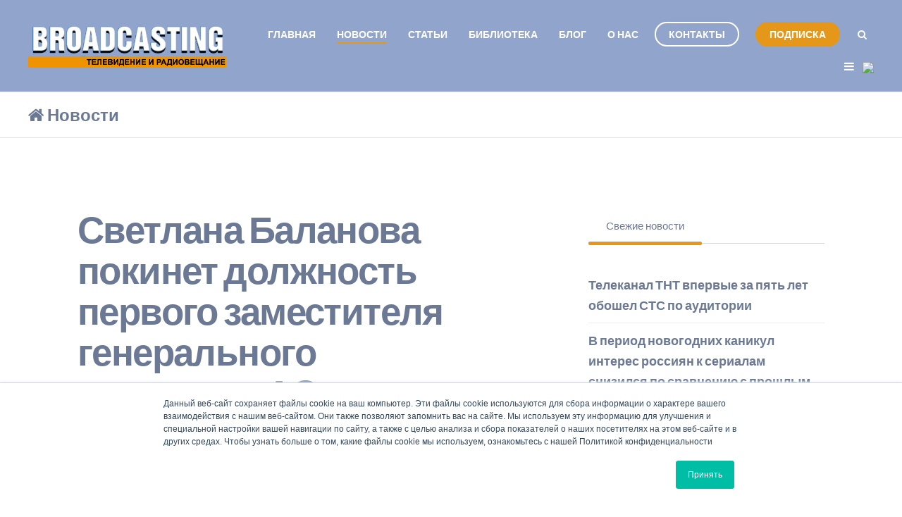

--- FILE ---
content_type: text/html;charset=utf-8
request_url: https://www.broadcasting.ru/news/archive/2021/01
body_size: 24682
content:
<!doctype html><!--[if lt IE 7]> <html class="no-js lt-ie9 lt-ie8 lt-ie7" lang="ru" > <![endif]--><!--[if IE 7]>    <html class="no-js lt-ie9 lt-ie8" lang="ru" >        <![endif]--><!--[if IE 8]>    <html class="no-js lt-ie9" lang="ru" >               <![endif]--><!--[if gt IE 8]><!--><html class="no-js" lang="ru"><!--<![endif]--><head>
    <meta charset="utf-8">
    <meta http-equiv="X-UA-Compatible" content="IE=edge,chrome=1">
    <meta name="author" content="Groteck Business Media">
    <meta name="description" content="">
    <meta name="generator" content="HubSpot">
    <title>Новости | Broadcasting.Ru</title>
    <link rel="shortcut icon" href="https://www.broadcasting.ru/hubfs/favicon_bc.ico">
    
<meta name="viewport" content="width=device-width, initial-scale=1">

    <script src="/hs/hsstatic/jquery-libs/static-1.4/jquery/jquery-1.11.2.js"></script>
<script>hsjQuery = window['jQuery'];</script>
    <meta property="og:description" content="">
    <meta property="og:title" content="Новости | Broadcasting.Ru">
    <meta name="twitter:description" content="">
    <meta name="twitter:title" content="Новости | Broadcasting.Ru">

    

    
    <style>
a.cta_button{-moz-box-sizing:content-box !important;-webkit-box-sizing:content-box !important;box-sizing:content-box !important;vertical-align:middle}.hs-breadcrumb-menu{list-style-type:none;margin:0px 0px 0px 0px;padding:0px 0px 0px 0px}.hs-breadcrumb-menu-item{float:left;padding:10px 0px 10px 10px}.hs-breadcrumb-menu-divider:before{content:'›';padding-left:10px}.hs-featured-image-link{border:0}.hs-featured-image{float:right;margin:0 0 20px 20px;max-width:50%}@media (max-width: 568px){.hs-featured-image{float:none;margin:0;width:100%;max-width:100%}}.hs-screen-reader-text{clip:rect(1px, 1px, 1px, 1px);height:1px;overflow:hidden;position:absolute !important;width:1px}
</style>

<link rel="stylesheet" href="/hs/hsstatic/slick/static-1.56/bundles/project.css">
<link rel="stylesheet" href="/hs/hsstatic/legacy-module-support/static-1.27/bundles/legacyGalleryModule.css">
<link rel="stylesheet" href="https://www.broadcasting.ru/hubfs/hub_generated/module_assets/1/75803633312/1744324639491/module_Related_Posts_by_Groteck_copy_4.min.css">
<link rel="stylesheet" href="/hs/hsstatic/AsyncSupport/static-1.501/sass/comments_listing_asset.css">
<link rel="stylesheet" href="/hs/hsstatic/AsyncSupport/static-1.501/sass/rss_post_listing.css">
    

    

<!-- Yandex.Metrika counter -->
<script type="text/javascript">
    (function (d, w, c) {
        (w[c] = w[c] || []).push(function() {
            try {
                w.yaCounter48956 = new Ya.Metrika({
                    id:48956,
                    clickmap:true,
                    trackLinks:true,
                    accurateTrackBounce:true,
                    webvisor:true
                });
            } catch(e) { }
        });

        var n = d.getElementsByTagName("script")[0],
            s = d.createElement("script"),
            f = function () { n.parentNode.insertBefore(s, n); };
        s.type = "text/javascript";
        s.async = true;
        s.src = "https://mc.yandex.ru/metrika/watch.js";

        if (w.opera == "[object Opera]") {
            d.addEventListener("DOMContentLoaded", f, false);
        } else { f(); }
    })(document, window, "yandex_metrika_callbacks");
</script>
<!-- /Yandex.Metrika counter -->

<!-- Vk Pixel Code -->
<script type="text/javascript">(window.Image ? (new Image()) : document.createElement('img')).src = 'https://vk.com/rtrg?p=VK-RTRG-224321-fiWSJ';</script>

<meta property="og:type" content="blog">
<meta name="twitter:card" content="summary">
<meta name="twitter:domain" content="www.broadcasting.ru">
<link rel="alternate" type="application/rss+xml" href="https://www.broadcasting.ru/news/rss.xml">

<meta http-equiv="content-language" content="ru">
<link rel="stylesheet" href="//7052064.fs1.hubspotusercontent-na1.net/hubfs/7052064/hub_generated/template_assets/DEFAULT_ASSET/1768583176902/template_layout.min.css">


<link rel="stylesheet" href="https://www.broadcasting.ru/hubfs/hub_generated/template_assets/1/6709310952/1744315306539/template_Act2_BC.css">


</head>
<body class="blog-1 featured-image-right   hs-blog-id-6545408411 hs-blog-listing" style="">
    <div class="header-container-wrapper">
    <div class="header-container container-fluid">

<div class="row-fluid-wrapper row-depth-1 row-number-1 ">
<div class="row-fluid ">
<div class="span12 widget-span widget-type-global_group " style="" data-widget-type="global_group" data-x="0" data-w="12">
<div class="" data-global-widget-path="generated_global_groups/6708402219.html"><div class="row-fluid-wrapper row-depth-1 row-number-1 ">
<div class="row-fluid ">
<div class="span12 widget-span widget-type-cell header-wrapper" style="" data-widget-type="cell" data-x="0" data-w="12">

<div class="row-fluid-wrapper row-depth-1 row-number-2 ">
<div class="row-fluid ">
<div class="span12 widget-span widget-type-cell centered ptb20 vmiddle never-stack" style="" data-widget-type="cell" data-x="0" data-w="12">

<div class="row-fluid-wrapper row-depth-1 row-number-3 ">
<div class="row-fluid ">
<div class="span3 widget-span widget-type-cell ns-sm-span5" style="" data-widget-type="cell" data-x="0" data-w="3">

<div class="row-fluid-wrapper row-depth-1 row-number-4 ">
<div class="row-fluid ">
<div class="span12 widget-span widget-type-logo " style="" data-widget-type="logo" data-x="0" data-w="12">
<div class="cell-wrapper layout-widget-wrapper">
<span id="hs_cos_wrapper_module_146731076570910" class="hs_cos_wrapper hs_cos_wrapper_widget hs_cos_wrapper_type_logo" style="" data-hs-cos-general-type="widget" data-hs-cos-type="logo"><a href="//www.broadcasting.ru" id="hs-link-module_146731076570910" style="border-width:0px;border:0px;"><img src="https://www.broadcasting.ru/hs-fs/hubfs/Digital/BC/logo_bc-1.png?width=981&amp;height=218&amp;name=logo_bc-1.png" class="hs-image-widget " height="218" style="height: auto;width:981px;border-width:0px;border:0px;" width="981" alt="logo_bc-1" title="logo_bc-1" srcset="https://www.broadcasting.ru/hs-fs/hubfs/Digital/BC/logo_bc-1.png?width=491&amp;height=109&amp;name=logo_bc-1.png 491w, https://www.broadcasting.ru/hs-fs/hubfs/Digital/BC/logo_bc-1.png?width=981&amp;height=218&amp;name=logo_bc-1.png 981w, https://www.broadcasting.ru/hs-fs/hubfs/Digital/BC/logo_bc-1.png?width=1472&amp;height=327&amp;name=logo_bc-1.png 1472w, https://www.broadcasting.ru/hs-fs/hubfs/Digital/BC/logo_bc-1.png?width=1962&amp;height=436&amp;name=logo_bc-1.png 1962w, https://www.broadcasting.ru/hs-fs/hubfs/Digital/BC/logo_bc-1.png?width=2453&amp;height=545&amp;name=logo_bc-1.png 2453w, https://www.broadcasting.ru/hs-fs/hubfs/Digital/BC/logo_bc-1.png?width=2943&amp;height=654&amp;name=logo_bc-1.png 2943w" sizes="(max-width: 981px) 100vw, 981px"></a></span></div><!--end layout-widget-wrapper -->
</div><!--end widget-span -->
</div><!--end row-->
</div><!--end row-wrapper -->

</div><!--end widget-span -->
<div class="span9 widget-span widget-type-cell ns-sm-span7" style="" data-widget-type="cell" data-x="3" data-w="9">

<div class="row-fluid-wrapper row-depth-1 row-number-5 ">
<div class="row-fluid ">
<div class="span12 widget-span widget-type-cell all-inline tr" style="" data-widget-type="cell" data-x="0" data-w="12">

</div><!--end widget-span -->
</div><!--end row-->
</div><!--end row-wrapper -->

<div class="row-fluid-wrapper row-depth-1 row-number-6 ">
<div class="row-fluid ">
<div class="span12 widget-span widget-type-cell all-inline tr" style="" data-widget-type="cell" data-x="0" data-w="12">

<div class="row-fluid-wrapper row-depth-2 row-number-1 ">
<div class="row-fluid ">
<div class="span12 widget-span widget-type-menu menu-bar first-not-active flyouts-fade flyouts-slide md-hidden" style="" data-widget-type="menu" data-x="0" data-w="12">
<div class="cell-wrapper layout-widget-wrapper">
<span id="hs_cos_wrapper_module_146731076570911" class="hs_cos_wrapper hs_cos_wrapper_widget hs_cos_wrapper_type_menu" style="" data-hs-cos-general-type="widget" data-hs-cos-type="menu"><div id="hs_menu_wrapper_module_146731076570911" class="hs-menu-wrapper active-branch flyouts hs-menu-flow-horizontal" role="navigation" data-sitemap-name="default" data-menu-id="6706391184" aria-label="Navigation Menu">
 <ul role="menu" class="active-branch">
  <li class="hs-menu-item hs-menu-depth-1" role="none"><a href="https://www.broadcasting.ru" role="menuitem">Главная</a></li>
  <li class="hs-menu-item hs-menu-depth-1 active active-branch" role="none"><a href="https://www.broadcasting.ru/news" role="menuitem">Новости</a></li>
  <li class="hs-menu-item hs-menu-depth-1" role="none"><a href="https://www.broadcasting.ru/articles" role="menuitem">Статьи</a></li>
  <li class="hs-menu-item hs-menu-depth-1 hs-item-has-children" role="none"><a href="javascript:;" aria-haspopup="true" aria-expanded="false" role="menuitem">Библиотека</a>
   <ul role="menu" class="hs-menu-children-wrapper">
    <li class="hs-menu-item hs-menu-depth-2" role="none"><a href="http://lib.broadcasting.ru/articles2/allpubliks/" role="menuitem">HTML</a></li>
    <li class="hs-menu-item hs-menu-depth-2" role="none"><a href="http://lib.broadcasting.ru/imag" role="menuitem">iMag</a></li>
   </ul></li>
  <li class="hs-menu-item hs-menu-depth-1" role="none"><a href="//www.broadcasting.ru/news/tag/блог" role="menuitem">Блог</a></li>
  <li class="hs-menu-item hs-menu-depth-1" role="none"><a href="javascript:;" role="menuitem">О нас</a></li>
 </ul>
</div></span></div><!--end layout-widget-wrapper -->
</div><!--end widget-span -->
</div><!--end row-->
</div><!--end row-wrapper -->

<div class="row-fluid-wrapper row-depth-2 row-number-2 ">
<div class="row-fluid ">
<div class="span12 widget-span widget-type-cta ml20 sm-hidden" style="" data-widget-type="cta" data-x="0" data-w="12">
<div class="cell-wrapper layout-widget-wrapper">
<span id="hs_cos_wrapper_module_1488964291669530" class="hs_cos_wrapper hs_cos_wrapper_widget hs_cos_wrapper_type_cta" style="" data-hs-cos-general-type="widget" data-hs-cos-type="cta"><!--HubSpot Call-to-Action Code --><span class="hs-cta-wrapper" id="hs-cta-wrapper-c3e528e5-712b-4c92-bcdf-8baa8e273348"><span class="hs-cta-node hs-cta-c3e528e5-712b-4c92-bcdf-8baa8e273348" id="hs-cta-c3e528e5-712b-4c92-bcdf-8baa8e273348"><!--[if lte IE 8]><div id="hs-cta-ie-element"></div><![endif]--><a href="https://hubspot-cta-redirect-eu1-prod.s3.amazonaws.com/cta/redirect/2037604/c3e528e5-712b-4c92-bcdf-8baa8e273348" target="_blank" rel="noopener"><img class="hs-cta-img" id="hs-cta-img-c3e528e5-712b-4c92-bcdf-8baa8e273348" style="border-width:0px;" src="https://hubspot-no-cache-eu1-prod.s3.amazonaws.com/cta/default/2037604/c3e528e5-712b-4c92-bcdf-8baa8e273348.png" alt="Контакты"></a></span><script charset="utf-8" src="/hs/cta/cta/current.js"></script><script type="text/javascript"> hbspt.cta._relativeUrls=true;hbspt.cta.load(2037604, 'c3e528e5-712b-4c92-bcdf-8baa8e273348', {"useNewLoader":"true","region":"eu1"}); </script></span><!-- end HubSpot Call-to-Action Code --></span></div><!--end layout-widget-wrapper -->
</div><!--end widget-span -->
</div><!--end row-->
</div><!--end row-wrapper -->

<div class="row-fluid-wrapper row-depth-2 row-number-3 ">
<div class="row-fluid ">
<div class="span12 widget-span widget-type-cta ml20 sm-hidden" style="" data-widget-type="cta" data-x="0" data-w="12">
<div class="cell-wrapper layout-widget-wrapper">
<span id="hs_cos_wrapper_module_1488964296655532" class="hs_cos_wrapper hs_cos_wrapper_widget hs_cos_wrapper_type_cta" style="" data-hs-cos-general-type="widget" data-hs-cos-type="cta"><!--HubSpot Call-to-Action Code --><span class="hs-cta-wrapper" id="hs-cta-wrapper-845bf184-ea62-42fc-bc64-08ca1eaed459"><span class="hs-cta-node hs-cta-845bf184-ea62-42fc-bc64-08ca1eaed459" id="hs-cta-845bf184-ea62-42fc-bc64-08ca1eaed459"><!--[if lte IE 8]><div id="hs-cta-ie-element"></div><![endif]--><a href="https://hubspot-cta-redirect-eu1-prod.s3.amazonaws.com/cta/redirect/2037604/845bf184-ea62-42fc-bc64-08ca1eaed459" target="_blank" rel="noopener"><img class="hs-cta-img" id="hs-cta-img-845bf184-ea62-42fc-bc64-08ca1eaed459" style="border-width:0px;" src="https://hubspot-no-cache-eu1-prod.s3.amazonaws.com/cta/default/2037604/845bf184-ea62-42fc-bc64-08ca1eaed459.png" alt="Подписка"></a></span><script charset="utf-8" src="/hs/cta/cta/current.js"></script><script type="text/javascript"> hbspt.cta._relativeUrls=true;hbspt.cta.load(2037604, '845bf184-ea62-42fc-bc64-08ca1eaed459', {"useNewLoader":"true","region":"eu1"}); </script></span><!-- end HubSpot Call-to-Action Code --></span></div><!--end layout-widget-wrapper -->
</div><!--end widget-span -->
</div><!--end row-->
</div><!--end row-wrapper -->

<div class="row-fluid-wrapper row-depth-2 row-number-4 ">
<div class="row-fluid ">
<div class="span12 widget-span widget-type-language_switcher lang-select ml10" style="" data-widget-type="language_switcher" data-x="0" data-w="12">
<div class="cell-wrapper layout-widget-wrapper">
<span id="hs_cos_wrapper_module_1516044379903510" class="hs_cos_wrapper hs_cos_wrapper_widget hs_cos_wrapper_type_language_switcher" style="" data-hs-cos-general-type="widget" data-hs-cos-type="language_switcher"></span></div><!--end layout-widget-wrapper -->
</div><!--end widget-span -->
</div><!--end row-->
</div><!--end row-wrapper -->

<div class="row-fluid-wrapper row-depth-2 row-number-5 ">
<div class="row-fluid ">
<div class="span12 widget-span widget-type-raw_html " style="" data-widget-type="raw_html" data-x="0" data-w="12">
<div class="cell-wrapper layout-widget-wrapper">
<span id="hs_cos_wrapper_module_1488964299835534" class="hs_cos_wrapper hs_cos_wrapper_widget hs_cos_wrapper_type_raw_html" style="" data-hs-cos-general-type="widget" data-hs-cos-type="raw_html"><span class="control-button search fss-open-btn"><i class="fa fa-search" aria-hidden="true"></i></span></span>
</div><!--end layout-widget-wrapper -->
</div><!--end widget-span -->
</div><!--end row-->
</div><!--end row-wrapper -->

<div class="row-fluid-wrapper row-depth-2 row-number-6 ">
<div class="row-fluid ">
<div class="span12 widget-span widget-type-raw_html " style="" data-widget-type="raw_html" data-x="0" data-w="12">
<div class="cell-wrapper layout-widget-wrapper">
<span id="hs_cos_wrapper_module_1488966139486607" class="hs_cos_wrapper hs_cos_wrapper_widget hs_cos_wrapper_type_raw_html" style="" data-hs-cos-general-type="widget" data-hs-cos-type="raw_html"><span class="control-button menu" data-slide-menu="primary-slide-menu">
<span class="open">
<i class="fa fa-bars" aria-hidden="true"></i>
</span>
<span class="close">
<i class="fa fa-bars" aria-hidden="true"></i>
</span>
<span></span>
</span></span></div><!--end layout-widget-wrapper -->
</div><!--end widget-span -->
</div><!--end row-->
</div><!--end row-wrapper -->

<div class="row-fluid-wrapper row-depth-2 row-number-7 ">
<div class="row-fluid ">
<div class="span12 widget-span widget-type-global_widget " style="" data-widget-type="global_widget" data-x="0" data-w="12">
<div class="cell-wrapper layout-widget-wrapper">
<span id="hs_cos_wrapper_html_code_site_bc_rus" class="hs_cos_wrapper hs_cos_wrapper_widget hs_cos_wrapper_type_raw_html" style="" data-hs-cos-general-type="widget" data-hs-cos-type="raw_html" data-global-widget-id="5821298349"><!-- Yandex.Metrika counter -->
<script type="text/javascript">
    (function (d, w, c) {
        (w[c] = w[c] || []).push(function() {
            try {
                w.yaCounter48956 = new Ya.Metrika({
                    id:48956,
                    clickmap:true,
                    trackLinks:true,
                    accurateTrackBounce:true,
                    webvisor:true
                });
            } catch(e) { }
        });

        var n = d.getElementsByTagName("script")[0],
            s = d.createElement("script"),
            f = function () { n.parentNode.insertBefore(s, n); };
        s.type = "text/javascript";
        s.async = true;
        s.src = "https://mc.yandex.ru/metrika/watch.js";

        if (w.opera == "[object Opera]") {
            d.addEventListener("DOMContentLoaded", f, false);
        } else { f(); }
    })(document, window, "yandex_metrika_callbacks");
</script>
<noscript><div><img src="https://mc.yandex.ru/watch/48956" style="position:absolute; left:-9999px;" alt=""></div></noscript>
<!-- /Yandex.Metrika counter -->

<!-- Yandex.Pixel counter -->
<img src="https://mc.yandex.ru/pixel/8004743699111928465">

<!-- Global site tag (gtag.js) - Google Analytics -->
<script async src="https://www.googletagmanager.com/gtag/js?id=UA-115765294-1"></script>
<script>
  window.dataLayer = window.dataLayer || [];
  function gtag(){dataLayer.push(arguments);}
  gtag('js', new Date());

  gtag('config', 'UA-115765294-1');
</script>

<!-- Facebook Pixel Code -->
<script>
  !function(f,b,e,v,n,t,s)
  {if(f.fbq)return;n=f.fbq=function(){n.callMethod?
  n.callMethod.apply(n,arguments):n.queue.push(arguments)};
  if(!f._fbq)f._fbq=n;n.push=n;n.loaded=!0;n.version='2.0';
  n.queue=[];t=b.createElement(e);t.async=!0;
  t.src=v;s=b.getElementsByTagName(e)[0];
  s.parentNode.insertBefore(t,s)}(window, document,'script',
  'https://connect.facebook.net/en_US/fbevents.js');
  fbq('init', '181927382532016');
  fbq('track', 'PageView');
</script>
<noscript><img height="1" width="1" style="display:none" src="https://www.facebook.com/tr?id=181927382532016&amp;ev=PageView&amp;noscript=1"></noscript>
<!-- End Facebook Pixel Code -->

<!-- Vk Pixel Code -->
<script type="text/javascript">(window.Image ? (new Image()) : document.createElement('img')).src = 'https://vk.com/rtrg?p=VK-RTRG-224321-fiWSJ';</script></span></div><!--end layout-widget-wrapper -->
</div><!--end widget-span -->
</div><!--end row-->
</div><!--end row-wrapper -->

</div><!--end widget-span -->
</div><!--end row-->
</div><!--end row-wrapper -->

<div class="row-fluid-wrapper row-depth-1 row-number-1 ">
<div class="row-fluid ">
<div class="span12 widget-span widget-type-cell all-inline tr" style="" data-widget-type="cell" data-x="0" data-w="12">

</div><!--end widget-span -->
</div><!--end row-->
</div><!--end row-wrapper -->

</div><!--end widget-span -->
</div><!--end row-->
</div><!--end row-wrapper -->

</div><!--end widget-span -->
</div><!--end row-->
</div><!--end row-wrapper -->

</div><!--end widget-span -->
</div><!--end row-->
</div><!--end row-wrapper -->
</div>
</div><!--end widget-span -->
</div><!--end row-->
</div><!--end row-wrapper -->

<div class="row-fluid-wrapper row-depth-1 row-number-2 ">
<div class="row-fluid ">
<div class="span12 widget-span widget-type-global_group " style="" data-widget-type="global_group" data-x="0" data-w="12">
<div class="" data-global-widget-path="generated_global_groups/6708402524.html"><div class="row-fluid-wrapper row-depth-1 row-number-1 ">
<div class="row-fluid ">
<div class="sticky-header-options" data-linked-to=".header-wrapper">
<div class="span12 widget-span widget-type-cell sticky-header md-hidden" style="" data-widget-type="cell" data-x="0" data-w="12">

<div class="row-fluid-wrapper row-depth-1 row-number-2 ">
<div class="row-fluid ">
<div class="span12 widget-span widget-type-cell centered ptb5 vmiddle never-stack" style="" data-widget-type="cell" data-x="0" data-w="12">

<div class="row-fluid-wrapper row-depth-1 row-number-3 ">
<div class="row-fluid ">
<div class="span3 widget-span widget-type-cell ns-sm-span5" style="" data-widget-type="cell" data-x="0" data-w="3">

<div class="row-fluid-wrapper row-depth-1 row-number-4 ">
<div class="row-fluid ">
<div class="span12 widget-span widget-type-logo " style="" data-widget-type="logo" data-x="0" data-w="12">
<div class="cell-wrapper layout-widget-wrapper">
<span id="hs_cos_wrapper_module_146731076570910" class="hs_cos_wrapper hs_cos_wrapper_widget hs_cos_wrapper_type_logo" style="" data-hs-cos-general-type="widget" data-hs-cos-type="logo"><a href="//www.broadcasting.ru" id="hs-link-module_146731076570910" style="border-width:0px;border:0px;"><img src="https://www.broadcasting.ru/hs-fs/hubfs/Digital/BC/logo_bc-1.png?width=981&amp;height=218&amp;name=logo_bc-1.png" class="hs-image-widget " height="218" style="height: auto;width:981px;border-width:0px;border:0px;" width="981" alt="logo_bc-1" title="logo_bc-1" srcset="https://www.broadcasting.ru/hs-fs/hubfs/Digital/BC/logo_bc-1.png?width=491&amp;height=109&amp;name=logo_bc-1.png 491w, https://www.broadcasting.ru/hs-fs/hubfs/Digital/BC/logo_bc-1.png?width=981&amp;height=218&amp;name=logo_bc-1.png 981w, https://www.broadcasting.ru/hs-fs/hubfs/Digital/BC/logo_bc-1.png?width=1472&amp;height=327&amp;name=logo_bc-1.png 1472w, https://www.broadcasting.ru/hs-fs/hubfs/Digital/BC/logo_bc-1.png?width=1962&amp;height=436&amp;name=logo_bc-1.png 1962w, https://www.broadcasting.ru/hs-fs/hubfs/Digital/BC/logo_bc-1.png?width=2453&amp;height=545&amp;name=logo_bc-1.png 2453w, https://www.broadcasting.ru/hs-fs/hubfs/Digital/BC/logo_bc-1.png?width=2943&amp;height=654&amp;name=logo_bc-1.png 2943w" sizes="(max-width: 981px) 100vw, 981px"></a></span></div><!--end layout-widget-wrapper -->
</div><!--end widget-span -->
</div><!--end row-->
</div><!--end row-wrapper -->

</div><!--end widget-span -->
<div class="span9 widget-span widget-type-cell ns-sm-span7" style="" data-widget-type="cell" data-x="3" data-w="9">

<div class="row-fluid-wrapper row-depth-1 row-number-5 ">
<div class="row-fluid ">
<div class="span12 widget-span widget-type-cell all-inline tr" style="" data-widget-type="cell" data-x="0" data-w="12">

</div><!--end widget-span -->
</div><!--end row-->
</div><!--end row-wrapper -->

<div class="row-fluid-wrapper row-depth-1 row-number-6 ">
<div class="row-fluid ">
<div class="span12 widget-span widget-type-cell all-inline tr" style="" data-widget-type="cell" data-x="0" data-w="12">

<div class="row-fluid-wrapper row-depth-2 row-number-1 ">
<div class="row-fluid ">
<div class="span12 widget-span widget-type-menu menu-bar first-not-active flyouts-fade flyouts-slide md-hidden" style="" data-widget-type="menu" data-x="0" data-w="12">
<div class="cell-wrapper layout-widget-wrapper">
<span id="hs_cos_wrapper_module_146731076570911" class="hs_cos_wrapper hs_cos_wrapper_widget hs_cos_wrapper_type_menu" style="" data-hs-cos-general-type="widget" data-hs-cos-type="menu"><div id="hs_menu_wrapper_module_146731076570911" class="hs-menu-wrapper active-branch flyouts hs-menu-flow-horizontal" role="navigation" data-sitemap-name="default" data-menu-id="6706391184" aria-label="Navigation Menu">
 <ul role="menu" class="active-branch">
  <li class="hs-menu-item hs-menu-depth-1" role="none"><a href="https://www.broadcasting.ru" role="menuitem">Главная</a></li>
  <li class="hs-menu-item hs-menu-depth-1 active active-branch" role="none"><a href="https://www.broadcasting.ru/news" role="menuitem">Новости</a></li>
  <li class="hs-menu-item hs-menu-depth-1" role="none"><a href="https://www.broadcasting.ru/articles" role="menuitem">Статьи</a></li>
  <li class="hs-menu-item hs-menu-depth-1 hs-item-has-children" role="none"><a href="javascript:;" aria-haspopup="true" aria-expanded="false" role="menuitem">Библиотека</a>
   <ul role="menu" class="hs-menu-children-wrapper">
    <li class="hs-menu-item hs-menu-depth-2" role="none"><a href="http://lib.broadcasting.ru/articles2/allpubliks/" role="menuitem">HTML</a></li>
    <li class="hs-menu-item hs-menu-depth-2" role="none"><a href="http://lib.broadcasting.ru/imag" role="menuitem">iMag</a></li>
   </ul></li>
  <li class="hs-menu-item hs-menu-depth-1" role="none"><a href="//www.broadcasting.ru/news/tag/блог" role="menuitem">Блог</a></li>
  <li class="hs-menu-item hs-menu-depth-1" role="none"><a href="javascript:;" role="menuitem">О нас</a></li>
 </ul>
</div></span></div><!--end layout-widget-wrapper -->
</div><!--end widget-span -->
</div><!--end row-->
</div><!--end row-wrapper -->

<div class="row-fluid-wrapper row-depth-2 row-number-2 ">
<div class="row-fluid ">
<div class="span12 widget-span widget-type-cta ml20 sm-hidden" style="" data-widget-type="cta" data-x="0" data-w="12">
<div class="cell-wrapper layout-widget-wrapper">
<span id="hs_cos_wrapper_module_1488964291669530" class="hs_cos_wrapper hs_cos_wrapper_widget hs_cos_wrapper_type_cta" style="" data-hs-cos-general-type="widget" data-hs-cos-type="cta"><!--HubSpot Call-to-Action Code --><span class="hs-cta-wrapper" id="hs-cta-wrapper-c3e528e5-712b-4c92-bcdf-8baa8e273348"><span class="hs-cta-node hs-cta-c3e528e5-712b-4c92-bcdf-8baa8e273348" id="hs-cta-c3e528e5-712b-4c92-bcdf-8baa8e273348"><!--[if lte IE 8]><div id="hs-cta-ie-element"></div><![endif]--><a href="https://hubspot-cta-redirect-eu1-prod.s3.amazonaws.com/cta/redirect/2037604/c3e528e5-712b-4c92-bcdf-8baa8e273348" target="_blank" rel="noopener"><img class="hs-cta-img" id="hs-cta-img-c3e528e5-712b-4c92-bcdf-8baa8e273348" style="border-width:0px;" src="https://hubspot-no-cache-eu1-prod.s3.amazonaws.com/cta/default/2037604/c3e528e5-712b-4c92-bcdf-8baa8e273348.png" alt="Контакты"></a></span><script charset="utf-8" src="/hs/cta/cta/current.js"></script><script type="text/javascript"> hbspt.cta._relativeUrls=true;hbspt.cta.load(2037604, 'c3e528e5-712b-4c92-bcdf-8baa8e273348', {"useNewLoader":"true","region":"eu1"}); </script></span><!-- end HubSpot Call-to-Action Code --></span></div><!--end layout-widget-wrapper -->
</div><!--end widget-span -->
</div><!--end row-->
</div><!--end row-wrapper -->

<div class="row-fluid-wrapper row-depth-2 row-number-3 ">
<div class="row-fluid ">
<div class="span12 widget-span widget-type-cta ml20 sm-hidden" style="" data-widget-type="cta" data-x="0" data-w="12">
<div class="cell-wrapper layout-widget-wrapper">
<span id="hs_cos_wrapper_module_1488964296655532" class="hs_cos_wrapper hs_cos_wrapper_widget hs_cos_wrapper_type_cta" style="" data-hs-cos-general-type="widget" data-hs-cos-type="cta"><!--HubSpot Call-to-Action Code --><span class="hs-cta-wrapper" id="hs-cta-wrapper-845bf184-ea62-42fc-bc64-08ca1eaed459"><span class="hs-cta-node hs-cta-845bf184-ea62-42fc-bc64-08ca1eaed459" id="hs-cta-845bf184-ea62-42fc-bc64-08ca1eaed459"><!--[if lte IE 8]><div id="hs-cta-ie-element"></div><![endif]--><a href="https://hubspot-cta-redirect-eu1-prod.s3.amazonaws.com/cta/redirect/2037604/845bf184-ea62-42fc-bc64-08ca1eaed459" target="_blank" rel="noopener"><img class="hs-cta-img" id="hs-cta-img-845bf184-ea62-42fc-bc64-08ca1eaed459" style="border-width:0px;" src="https://hubspot-no-cache-eu1-prod.s3.amazonaws.com/cta/default/2037604/845bf184-ea62-42fc-bc64-08ca1eaed459.png" alt="Подписка"></a></span><script charset="utf-8" src="/hs/cta/cta/current.js"></script><script type="text/javascript"> hbspt.cta._relativeUrls=true;hbspt.cta.load(2037604, '845bf184-ea62-42fc-bc64-08ca1eaed459', {"useNewLoader":"true","region":"eu1"}); </script></span><!-- end HubSpot Call-to-Action Code --></span></div><!--end layout-widget-wrapper -->
</div><!--end widget-span -->
</div><!--end row-->
</div><!--end row-wrapper -->

<div class="row-fluid-wrapper row-depth-2 row-number-4 ">
<div class="row-fluid ">
<div class="span12 widget-span widget-type-language_switcher lang-select ml10" style="" data-widget-type="language_switcher" data-x="0" data-w="12">
<div class="cell-wrapper layout-widget-wrapper">
<span id="hs_cos_wrapper_module_1516061150321558" class="hs_cos_wrapper hs_cos_wrapper_widget hs_cos_wrapper_type_language_switcher" style="" data-hs-cos-general-type="widget" data-hs-cos-type="language_switcher"></span></div><!--end layout-widget-wrapper -->
</div><!--end widget-span -->
</div><!--end row-->
</div><!--end row-wrapper -->

<div class="row-fluid-wrapper row-depth-2 row-number-5 ">
<div class="row-fluid ">
<div class="span12 widget-span widget-type-raw_html " style="" data-widget-type="raw_html" data-x="0" data-w="12">
<div class="cell-wrapper layout-widget-wrapper">
<span id="hs_cos_wrapper_module_1488964299835534" class="hs_cos_wrapper hs_cos_wrapper_widget hs_cos_wrapper_type_raw_html" style="" data-hs-cos-general-type="widget" data-hs-cos-type="raw_html"><span class="control-button search fss-open-btn"><i class="fa fa-search" aria-hidden="true"></i></span></span>
</div><!--end layout-widget-wrapper -->
</div><!--end widget-span -->
</div><!--end row-->
</div><!--end row-wrapper -->

<div class="row-fluid-wrapper row-depth-2 row-number-6 ">
<div class="row-fluid ">
<div class="span12 widget-span widget-type-raw_html " style="" data-widget-type="raw_html" data-x="0" data-w="12">
<div class="cell-wrapper layout-widget-wrapper">
<span id="hs_cos_wrapper_module_1490320254818663" class="hs_cos_wrapper hs_cos_wrapper_widget hs_cos_wrapper_type_raw_html" style="" data-hs-cos-general-type="widget" data-hs-cos-type="raw_html"><span class="control-button menu" data-slide-menu="primary-slide-menu">
<span class="open">
<i class="fa fa-bars" aria-hidden="true"></i>
</span>
<span class="close">
<i class="fa fa-bars" aria-hidden="true"></i>
</span>
<span></span>
</span></span></div><!--end layout-widget-wrapper -->
</div><!--end widget-span -->
</div><!--end row-->
</div><!--end row-wrapper -->

</div><!--end widget-span -->
</div><!--end row-->
</div><!--end row-wrapper -->

<div class="row-fluid-wrapper row-depth-1 row-number-1 ">
<div class="row-fluid ">
<div class="span12 widget-span widget-type-cell all-inline tr" style="" data-widget-type="cell" data-x="0" data-w="12">

</div><!--end widget-span -->
</div><!--end row-->
</div><!--end row-wrapper -->

</div><!--end widget-span -->
</div><!--end row-->
</div><!--end row-wrapper -->

</div><!--end widget-span -->
</div><!--end row-->
</div><!--end row-wrapper -->

</div><!--end widget-span -->
  </div>
</div><!--end row-->
</div><!--end row-wrapper -->
</div>
</div><!--end widget-span -->
</div><!--end row-->
</div><!--end row-wrapper -->

<div class="row-fluid-wrapper row-depth-1 row-number-3 ">
<div class="row-fluid ">
<div class="span12 widget-span widget-type-global_group " style="" data-widget-type="global_group" data-x="0" data-w="12">
<div class="" data-global-widget-path="generated_global_groups/6708402710.html"><div class="row-fluid-wrapper row-depth-1 row-number-1 ">
<div class="row-fluid ">
<div class="span12 widget-span widget-type-cell fullscreen-search" style="" data-widget-type="cell" data-x="0" data-w="12">

<div class="row-fluid-wrapper row-depth-1 row-number-2 ">
<div class="row-fluid ">
<div class="span12 widget-span widget-type-custom_widget " style="" data-widget-type="custom_widget" data-x="0" data-w="12">
<div id="hs_cos_wrapper_module_1530555777115370" class="hs_cos_wrapper hs_cos_wrapper_widget hs_cos_wrapper_type_module" style="" data-hs-cos-general-type="widget" data-hs-cos-type="module"><div class="cell-wrapper"> 
  <form action="/search-results">
    <input type="search" class="hs-input" name="term" autocomplete="off" placeholder="Найти...">
    <button type="submit" class="hs-button primary">Search</button>
  </form>
</div></div>

</div><!--end widget-span -->
</div><!--end row-->
</div><!--end row-wrapper -->

</div><!--end widget-span -->
</div><!--end row-->
</div><!--end row-wrapper -->
</div>
</div><!--end widget-span -->
</div><!--end row-->
</div><!--end row-wrapper -->

<div class="row-fluid-wrapper row-depth-1 row-number-4 ">
<div class="row-fluid ">
<div class="span12 widget-span widget-type-global_group " style="" data-widget-type="global_group" data-x="0" data-w="12">
<div class="" data-global-widget-path="generated_global_groups/6708402375.html"><div class="row-fluid-wrapper row-depth-1 row-number-1 ">
<div class="row-fluid ">
<div id="primary-slide-menu" class="span12 widget-span widget-type-cell slide-menu right w400 bg-white" style="" data-widget-type="cell" data-x="0" data-w="12">

<div class="row-fluid-wrapper row-depth-1 row-number-2 ">
<div class="row-fluid ">
<div class="span12 widget-span widget-type-cell slide-menu-scroller" style="" data-widget-type="cell" data-x="0" data-w="12">

<div class="row-fluid-wrapper row-depth-1 row-number-3 ">
<div class="row-fluid ">
<div class="span12 widget-span widget-type-cell never-stack ptb20 plr30 vmiddle bg-dark white-content" style="" data-widget-type="cell" data-x="0" data-w="12">

<div class="row-fluid-wrapper row-depth-1 row-number-4 ">
<div class="row-fluid ">
<div class="span9 widget-span widget-type-rich_text " style="" data-widget-type="rich_text" data-x="0" data-w="9">
<div class="cell-wrapper layout-widget-wrapper">
<span id="hs_cos_wrapper_module_1490019842268586" class="hs_cos_wrapper hs_cos_wrapper_widget hs_cos_wrapper_type_rich_text" style="" data-hs-cos-general-type="widget" data-hs-cos-type="rich_text">МЕНЮ</span>
</div><!--end layout-widget-wrapper -->
</div><!--end widget-span -->
<div class="span3 widget-span widget-type-raw_html tr" style="" data-widget-type="raw_html" data-x="9" data-w="3">
<div class="cell-wrapper layout-widget-wrapper">
<span id="hs_cos_wrapper_module_1490019523072546" class="hs_cos_wrapper hs_cos_wrapper_widget hs_cos_wrapper_type_raw_html" style="" data-hs-cos-general-type="widget" data-hs-cos-type="raw_html"><span class="control-button menu" data-slide-menu="primary-slide-menu">
<span class="open">
<!-- Default: -->
<i class="fa fa-bars" aria-hidden="true"></i>
<!-- Other ideas: -->
<!--Open Menu-->
<!--<i class="fa fa-list" aria-hidden="true"></i>-->
<!--<i class="fa fa-ellipsis-v" aria-hidden="true"></i>-->
</span>
<span class="close">
<!-- Default: -->
<!--<i class="fa fa-ellipsis-v" aria-hidden="true"></i>-->
<!-- Other ideas: -->
<!--Close Menu-->
<!--<i class="fa fa-ellipsis-h" aria-hidden="true"></i>-->
<!--<i class="fa fa-bars" aria-hidden="true"></i>-->
<i class="fa fa-close" aria-hidden="true"></i>
</span>
<span></span>
</span></span></div><!--end layout-widget-wrapper -->
</div><!--end widget-span -->
</div><!--end row-->
</div><!--end row-wrapper -->

</div><!--end widget-span -->
</div><!--end row-->
</div><!--end row-wrapper -->

<div class="row-fluid-wrapper row-depth-1 row-number-5 ">
<div class="row-fluid ">
<div class="span12 widget-span widget-type-cell all-inline p30 tc" style="" data-widget-type="cell" data-x="0" data-w="12">

<div class="row-fluid-wrapper row-depth-1 row-number-6 ">
<div class="row-fluid ">
<div class="span12 widget-span widget-type-cta p10" style="" data-widget-type="cta" data-x="0" data-w="12">
<div class="cell-wrapper layout-widget-wrapper">
<span id="hs_cos_wrapper_module_14895142905501421" class="hs_cos_wrapper hs_cos_wrapper_widget hs_cos_wrapper_type_cta" style="" data-hs-cos-general-type="widget" data-hs-cos-type="cta"><!--HubSpot Call-to-Action Code --><span class="hs-cta-wrapper" id="hs-cta-wrapper-7786330e-d933-4d52-a13a-89b2e0007f11"><span class="hs-cta-node hs-cta-7786330e-d933-4d52-a13a-89b2e0007f11" id="hs-cta-7786330e-d933-4d52-a13a-89b2e0007f11"><!--[if lte IE 8]><div id="hs-cta-ie-element"></div><![endif]--><a href="https://hubspot-cta-redirect-eu1-prod.s3.amazonaws.com/cta/redirect/2037604/7786330e-d933-4d52-a13a-89b2e0007f11" target="_blank" rel="noopener"><img class="hs-cta-img" id="hs-cta-img-7786330e-d933-4d52-a13a-89b2e0007f11" style="border-width:0px;" src="https://hubspot-no-cache-eu1-prod.s3.amazonaws.com/cta/default/2037604/7786330e-d933-4d52-a13a-89b2e0007f11.png" alt="Контакты"></a></span><script charset="utf-8" src="/hs/cta/cta/current.js"></script><script type="text/javascript"> hbspt.cta._relativeUrls=true;hbspt.cta.load(2037604, '7786330e-d933-4d52-a13a-89b2e0007f11', {"useNewLoader":"true","region":"eu1"}); </script></span><!-- end HubSpot Call-to-Action Code --></span></div><!--end layout-widget-wrapper -->
</div><!--end widget-span -->
</div><!--end row-->
</div><!--end row-wrapper -->

<div class="row-fluid-wrapper row-depth-1 row-number-7 ">
<div class="row-fluid ">
<div class="span12 widget-span widget-type-cta p10" style="" data-widget-type="cta" data-x="0" data-w="12">
<div class="cell-wrapper layout-widget-wrapper">
<span id="hs_cos_wrapper_module_14895142928491423" class="hs_cos_wrapper hs_cos_wrapper_widget hs_cos_wrapper_type_cta" style="" data-hs-cos-general-type="widget" data-hs-cos-type="cta"><!--HubSpot Call-to-Action Code --><span class="hs-cta-wrapper" id="hs-cta-wrapper-845bf184-ea62-42fc-bc64-08ca1eaed459"><span class="hs-cta-node hs-cta-845bf184-ea62-42fc-bc64-08ca1eaed459" id="hs-cta-845bf184-ea62-42fc-bc64-08ca1eaed459"><!--[if lte IE 8]><div id="hs-cta-ie-element"></div><![endif]--><a href="https://hubspot-cta-redirect-eu1-prod.s3.amazonaws.com/cta/redirect/2037604/845bf184-ea62-42fc-bc64-08ca1eaed459" target="_blank" rel="noopener"><img class="hs-cta-img" id="hs-cta-img-845bf184-ea62-42fc-bc64-08ca1eaed459" style="border-width:0px;" src="https://hubspot-no-cache-eu1-prod.s3.amazonaws.com/cta/default/2037604/845bf184-ea62-42fc-bc64-08ca1eaed459.png" alt="Подписка"></a></span><script charset="utf-8" src="/hs/cta/cta/current.js"></script><script type="text/javascript"> hbspt.cta._relativeUrls=true;hbspt.cta.load(2037604, '845bf184-ea62-42fc-bc64-08ca1eaed459', {"useNewLoader":"true","region":"eu1"}); </script></span><!-- end HubSpot Call-to-Action Code --></span></div><!--end layout-widget-wrapper -->
</div><!--end widget-span -->
</div><!--end row-->
</div><!--end row-wrapper -->

</div><!--end widget-span -->
</div><!--end row-->
</div><!--end row-wrapper -->

<div class="row-fluid-wrapper row-depth-1 row-number-8 ">
<div class="row-fluid ">
<div class="span12 widget-span widget-type-menu accordion-menu" style="" data-widget-type="menu" data-x="0" data-w="12">
<div class="cell-wrapper layout-widget-wrapper">
<span id="hs_cos_wrapper_module_14895144107501455" class="hs_cos_wrapper hs_cos_wrapper_widget hs_cos_wrapper_type_menu" style="" data-hs-cos-general-type="widget" data-hs-cos-type="menu"><div id="hs_menu_wrapper_module_14895144107501455" class="hs-menu-wrapper active-branch flyouts hs-menu-flow-horizontal" role="navigation" data-sitemap-name="default" data-menu-id="6706391184" aria-label="Navigation Menu">
 <ul role="menu" class="active-branch">
  <li class="hs-menu-item hs-menu-depth-1" role="none"><a href="https://www.broadcasting.ru" role="menuitem">Главная</a></li>
  <li class="hs-menu-item hs-menu-depth-1 active active-branch" role="none"><a href="https://www.broadcasting.ru/news" role="menuitem">Новости</a></li>
  <li class="hs-menu-item hs-menu-depth-1" role="none"><a href="https://www.broadcasting.ru/articles" role="menuitem">Статьи</a></li>
  <li class="hs-menu-item hs-menu-depth-1 hs-item-has-children" role="none"><a href="javascript:;" aria-haspopup="true" aria-expanded="false" role="menuitem">Библиотека</a>
   <ul role="menu" class="hs-menu-children-wrapper">
    <li class="hs-menu-item hs-menu-depth-2" role="none"><a href="http://lib.broadcasting.ru/articles2/allpubliks/" role="menuitem">HTML</a></li>
    <li class="hs-menu-item hs-menu-depth-2" role="none"><a href="http://lib.broadcasting.ru/imag" role="menuitem">iMag</a></li>
   </ul></li>
  <li class="hs-menu-item hs-menu-depth-1" role="none"><a href="//www.broadcasting.ru/news/tag/блог" role="menuitem">Блог</a></li>
  <li class="hs-menu-item hs-menu-depth-1" role="none"><a href="javascript:;" role="menuitem">О нас</a></li>
 </ul>
</div></span></div><!--end layout-widget-wrapper -->
</div><!--end widget-span -->
</div><!--end row-->
</div><!--end row-wrapper -->

</div><!--end widget-span -->
</div><!--end row-->
</div><!--end row-wrapper -->

</div><!--end widget-span -->
</div><!--end row-->
</div><!--end row-wrapper -->

<div class="row-fluid-wrapper row-depth-1 row-number-9 ">
<div class="row-fluid ">
<div class="span12 widget-span widget-type-space slide-menu-overlay bg-dark o50" style="" data-widget-type="space" data-x="0" data-w="12">
<div class="cell-wrapper layout-widget-wrapper">
<span id="hs_cos_wrapper_module_1490022072855604" class="hs_cos_wrapper hs_cos_wrapper_widget hs_cos_wrapper_type_space" style="" data-hs-cos-general-type="widget" data-hs-cos-type="space"></span></div><!--end layout-widget-wrapper -->
</div><!--end widget-span -->
</div><!--end row-->
</div><!--end row-wrapper -->
</div>
</div><!--end widget-span -->
</div><!--end row-->
</div><!--end row-wrapper -->

    </div><!--end header -->
</div><!--end header wrapper -->

<div class="body-container-wrapper">
    <div class="body-container container-fluid">

<div class="row-fluid-wrapper row-depth-1 row-number-1 ">
<div class="row-fluid ">
<div class="span12 widget-span widget-type-raw_jinja " style="" data-widget-type="raw_jinja" data-x="0" data-w="12">
 

 

 



 </div><!--end widget-span -->

</div><!--end row-->
</div><!--end row-wrapper -->

<div class="row-fluid-wrapper row-depth-1 row-number-2 ">
<div class="row-fluid ">
<div class="span12 widget-span widget-type-raw_jinja " style="" data-widget-type="raw_jinja" data-x="0" data-w="12">


 
 
 
 
 
 
 
 
 </div><!--end widget-span -->

</div><!--end row-->
</div><!--end row-wrapper -->

<div class="row-fluid-wrapper row-depth-1 row-number-3 ">
<div class="row-fluid ">

    
<div class="span12 widget-span widget-type-raw_jinja " style="" data-widget-type="raw_jinja" data-x="0" data-w="12">
<!-- Go to www.addthis.com/dashboard to customize your tools --> <script type="text/javascript" src="//s7.addthis.com/js/300/addthis_widget.js#pubid=ra-5c5189ead84cdf56"></script></div><!--end widget-span -->



</div><!--end row-->
</div><!--end row-wrapper -->

<div class="row-fluid-wrapper row-depth-1 row-number-4 ">
<div class="row-fluid ">
<div class="span12 widget-span widget-type-raw_jinja " style="" data-widget-type="raw_jinja" data-x="0" data-w="12">
</div><!--end widget-span -->

</div><!--end row-->
</div><!--end row-wrapper -->

<div class="row-fluid-wrapper row-depth-1 row-number-5 ">
<div class="row-fluid ">
<div class="span12 widget-span widget-type-cell page-title-wrapper" style="" data-widget-type="cell" data-x="0" data-w="12">

<div class="row-fluid-wrapper row-depth-1 row-number-6 ">
<div class="row-fluid ">
<div class="span12 widget-span widget-type-cell centered" style="" data-widget-type="cell" data-x="0" data-w="12">

<div class="row-fluid-wrapper row-depth-1 row-number-7 ">
<div class="row-fluid ">
<div class="span12 widget-span widget-type-raw_jinja page-title" style="" data-widget-type="raw_jinja" data-x="0" data-w="12">

    


<h1 class="title">
    <a href="/news"><i class="fa fa-home mr5" aria-hidden="true"></i>Новости</a></h1></div><!--end widget-span -->

</div><!--end row-->
</div><!--end row-wrapper -->

</div><!--end widget-span -->
</div><!--end row-->
</div><!--end row-wrapper -->

</div><!--end widget-span -->
</div><!--end row-->
</div><!--end row-wrapper -->

<div class="row-fluid-wrapper row-depth-1 row-number-8 ">
<div class="row-fluid ">
<div class="span12 widget-span widget-type-cell content-section sticky-parent plr80 md-plr0" style="" data-widget-type="cell" data-x="0" data-w="12">

<div class="row-fluid-wrapper row-depth-1 row-number-9 ">
<div class="row-fluid ">
<div class="span12 widget-span widget-type-cell " style="" data-widget-type="cell" data-x="0" data-w="12">

<div class="row-fluid-wrapper row-depth-1 row-number-10 ">
<div class="row-fluid ">
<div class="span12 widget-span widget-type-cell centered md-stack" style="" data-widget-type="cell" data-x="0" data-w="12">

<div class="row-fluid-wrapper row-depth-1 row-number-11 ">
<div class="row-fluid ">
<div class="span8 widget-span widget-type-cell pr100 md-pr0" style="" data-widget-type="cell" data-x="0" data-w="8">

<div class="row-fluid-wrapper row-depth-2 row-number-1 ">
<div class="row-fluid ">
<div class="span12 widget-span widget-type-blog_content " style="" data-widget-type="blog_content" data-x="0" data-w="12">
<div class="listing-template"><div class="post-wrapper mb100">
                
                <div class="section-intro hs10">
                    <h2><a class="link-hover-theme" href="https://www.broadcasting.ru/news/svetlana-balanova-pokinet-dolzhnost-pervogo-zamestitelia-generalnogo-direktora-gazprom-media">Светлана Баланова покинет должность первого заместителя генерального директора АО «Газпром-Медиа Холдинг»</a></h2>
                </div>
                <p>29/01/21</p>
                
                
                <div class="clear"><div class="featured-image">
                                <a href="https://www.broadcasting.ru/news/svetlana-balanova-pokinet-dolzhnost-pervogo-zamestitelia-generalnogo-direktora-gazprom-media"><img class="radius" src="https://www.broadcasting.ru/hubfs/Broadcasting/%D0%91%D0%B0%D0%BB%D0%B0%D0%BD%D0%BE%D0%B2%D0%B0.jpg" alt="Светлана Баланова покинет должность первого заместителя генерального директора АО «Газпром-Медиа Холдинг»"></a>
                            </div><p>Первый заместитель генерального директора холдинга «Газпром-медиа» Светлана Баланова с 5 февраля покидает компанию. В холдинге одной из основных задач Светланы было формирование стратегии цифровой трансформации «Газпром-медиа». Опираясь на свой многолетний …</p><div id="hs_cos_wrapper_module_1530107460326429" class="hs_cos_wrapper hs_cos_wrapper_widget hs_cos_wrapper_type_module widget-type-gallery" style="" data-hs-cos-general-type="widget" data-hs-cos-type="module">




    


  


<span id="hs_cos_wrapper_module_1530107460326429_Gallery" class="hs_cos_wrapper hs_cos_wrapper_widget hs_cos_wrapper_type_gallery" style="" data-hs-cos-general-type="widget" data-hs-cos-type="gallery"><!--[if lt IE 9]><div id="hs_cos_gallery_module_1530107460326429_Gallery" class="hs_cos_gallery lt-ie9"><![endif]-->
<!--[if gt IE 8]><!--><div id="hs_cos_gallery_module_1530107460326429_Gallery" class="hs_cos_gallery"><!--<![endif]-->
    <div class="hs_cos_gallery_main">
                <div class="hs_cos_gallery_slide slick-slide">
            <div class="slick-slide-inner-wrapper">
                <img data-lazy="" alt="" title="">
                
            </div>
        </div>

    </div>
    
</div>
</span></div>
                <a class="button theme empty small" href="https://www.broadcasting.ru/news/svetlana-balanova-pokinet-dolzhnost-pervogo-zamestitelia-generalnogo-direktora-gazprom-media">Читать далее <i class="fa fa-angle-right" aria-hidden="true"></i></a>      
                </div><div class="post-bottom row-fluid"><span class="strong mr10 text-dark">Темы:</span><a href="https://www.broadcasting.ru/news/tag/кадры">Кадры</a><span class="sep"></span><a href="https://www.broadcasting.ru/news/tag/газпром-медиа">Газпром-медиа</a></div><div class="bottom-shadow"></div></div><div class="post-wrapper mb100">
                
                <div class="section-intro hs10">
                    <h2><a class="link-hover-theme" href="https://www.broadcasting.ru/news/sberbank-mozhet-kupit-dolu-v-telesport-group">Сбербанк может купить долю в&nbsp;TeleSport Group</a></h2>
                </div>
                <p>29/01/21</p>
                
                
                <div class="clear"><div class="featured-image">
                                <a href="https://www.broadcasting.ru/news/sberbank-mozhet-kupit-dolu-v-telesport-group"><img class="radius" src="https://www.broadcasting.ru/hubfs/Broadcasting/%D0%A2%D0%B5%D0%BB%D0%B5%D1%81%D0%BF%D0%BE%D1%80%D1%82.jpg" alt="Сбербанк может купить долю в&nbsp;TeleSport Group"></a>
                            </div><p>TeleSport Group ведет переговоры со Сбербанком о возможном вхождении банка в капитал группы. Сбербанку актив нужен, чтобы встроить спортивные трансляции в свою экосистему, которая включает сервис «Okko Спорт», сообщает «Коммерсант» …</p><div id="hs_cos_wrapper_module_1530107460326429" class="hs_cos_wrapper hs_cos_wrapper_widget hs_cos_wrapper_type_module widget-type-gallery" style="" data-hs-cos-general-type="widget" data-hs-cos-type="module">




    


  


<span id="hs_cos_wrapper_module_1530107460326429_Gallery" class="hs_cos_wrapper hs_cos_wrapper_widget hs_cos_wrapper_type_gallery" style="" data-hs-cos-general-type="widget" data-hs-cos-type="gallery"><!--[if lt IE 9]><div id="hs_cos_gallery_module_1530107460326429_Gallery_1" class="hs_cos_gallery lt-ie9"><![endif]-->
<!--[if gt IE 8]><!--><div id="hs_cos_gallery_module_1530107460326429_Gallery_1" class="hs_cos_gallery"><!--<![endif]-->
    <div class="hs_cos_gallery_main">
                <div class="hs_cos_gallery_slide slick-slide">
            <div class="slick-slide-inner-wrapper">
                <img data-lazy="" alt="" title="">
                
            </div>
        </div>

    </div>
    
</div>
</span></div>
                <a class="button theme empty small" href="https://www.broadcasting.ru/news/sberbank-mozhet-kupit-dolu-v-telesport-group">Читать далее <i class="fa fa-angle-right" aria-hidden="true"></i></a>      
                </div><div class="post-bottom row-fluid"><span class="strong mr10 text-dark">Темы:</span><a href="https://www.broadcasting.ru/news/tag/смотр-технологий">Смотр технологий</a><span class="sep"></span><a href="https://www.broadcasting.ru/news/tag/телевидение">Телевидение</a><span class="sep"></span><a href="https://www.broadcasting.ru/news/tag/сбербанк">Сбербанк</a><span class="sep"></span><a href="https://www.broadcasting.ru/news/tag/покупки">покупки</a><span class="sep"></span><a href="https://www.broadcasting.ru/news/tag/бизнес">Бизнес</a></div><div class="bottom-shadow"></div></div><div class="post-wrapper mb100">
                
                <div class="section-intro hs10">
                    <h2><a class="link-hover-theme" href="https://www.broadcasting.ru/news/gendirektor-nmg-olga-paskina-pokidayet-kompaniyu">Гендиректор НМГ Ольга Паскина покидает компанию</a></h2>
                </div>
                <p>29/01/21</p>
                
                
                <div class="clear"><div class="featured-image">
                                <a href="https://www.broadcasting.ru/news/gendirektor-nmg-olga-paskina-pokidayet-kompaniyu"><img class="radius" src="https://www.broadcasting.ru/hubfs/Broadcasting/%D0%9F%D0%B0%D1%81%D0%BA%D0%B8%D0%BD%D0%B0.jpg" alt="Гендиректор НМГ Ольга Паскина покидает компанию"></a>
                            </div><p>Генеральный директор «Национальной медиа группы» (НМГ) Ольга Паскина покидает свой пост, сообщают «Ведомостям» со ссылкой на источники. Причины ее ухода собеседники издания не уточнили. Источник в крупном медиахолдинге сообщил, что …</p><div id="hs_cos_wrapper_module_1530107460326429" class="hs_cos_wrapper hs_cos_wrapper_widget hs_cos_wrapper_type_module widget-type-gallery" style="" data-hs-cos-general-type="widget" data-hs-cos-type="module">




    


  


<span id="hs_cos_wrapper_module_1530107460326429_Gallery" class="hs_cos_wrapper hs_cos_wrapper_widget hs_cos_wrapper_type_gallery" style="" data-hs-cos-general-type="widget" data-hs-cos-type="gallery"><!--[if lt IE 9]><div id="hs_cos_gallery_module_1530107460326429_Gallery_2" class="hs_cos_gallery lt-ie9"><![endif]-->
<!--[if gt IE 8]><!--><div id="hs_cos_gallery_module_1530107460326429_Gallery_2" class="hs_cos_gallery"><!--<![endif]-->
    <div class="hs_cos_gallery_main">
                <div class="hs_cos_gallery_slide slick-slide">
            <div class="slick-slide-inner-wrapper">
                <img data-lazy="" alt="" title="">
                
            </div>
        </div>

    </div>
    
</div>
</span></div>
                <a class="button theme empty small" href="https://www.broadcasting.ru/news/gendirektor-nmg-olga-paskina-pokidayet-kompaniyu">Читать далее <i class="fa fa-angle-right" aria-hidden="true"></i></a>      
                </div><div class="post-bottom row-fluid"><span class="strong mr10 text-dark">Темы:</span><a href="https://www.broadcasting.ru/news/tag/кадры">Кадры</a><span class="sep"></span><a href="https://www.broadcasting.ru/news/tag/нмг">НМГ</a></div><div class="bottom-shadow"></div></div><div class="post-wrapper mb100">
                
                <div class="section-intro hs10">
                    <h2><a class="link-hover-theme" href="https://www.broadcasting.ru/news/megafon-uvelizhil-dolu-v-start">«МегаФон» увеличил долю в Start</a></h2>
                </div>
                <p>28/01/21</p>
                
                
                <div class="clear"><div class="featured-image">
                                <a href="https://www.broadcasting.ru/news/megafon-uvelizhil-dolu-v-start"><img class="radius" src="https://www.broadcasting.ru/hubfs/Broadcasting/%D0%9C%D0%B5%D0%B3%D0%B0%D1%84%D0%BE%D0%BD-1.jpg" alt="«МегаФон» увеличил долю в Start"></a>
                            </div><p>«МегаФон» увеличил долю в видеосервисе с отечественным контентом Start с 33,8% до 50%. В операторе говорят, что онлайн-кинотеатр останется отдельным бизнесом и сохранит свою бизнес-модель. Операторов связи подобные сервисы интересуют …</p><div id="hs_cos_wrapper_module_1530107460326429" class="hs_cos_wrapper hs_cos_wrapper_widget hs_cos_wrapper_type_module widget-type-gallery" style="" data-hs-cos-general-type="widget" data-hs-cos-type="module">




    


  


<span id="hs_cos_wrapper_module_1530107460326429_Gallery" class="hs_cos_wrapper hs_cos_wrapper_widget hs_cos_wrapper_type_gallery" style="" data-hs-cos-general-type="widget" data-hs-cos-type="gallery"><!--[if lt IE 9]><div id="hs_cos_gallery_module_1530107460326429_Gallery_3" class="hs_cos_gallery lt-ie9"><![endif]-->
<!--[if gt IE 8]><!--><div id="hs_cos_gallery_module_1530107460326429_Gallery_3" class="hs_cos_gallery"><!--<![endif]-->
    <div class="hs_cos_gallery_main">
                <div class="hs_cos_gallery_slide slick-slide">
            <div class="slick-slide-inner-wrapper">
                <img data-lazy="" alt="" title="">
                
            </div>
        </div>

    </div>
    
</div>
</span></div>
                <a class="button theme empty small" href="https://www.broadcasting.ru/news/megafon-uvelizhil-dolu-v-start">Читать далее <i class="fa fa-angle-right" aria-hidden="true"></i></a>      
                </div><div class="post-bottom row-fluid"><span class="strong mr10 text-dark">Темы:</span><a href="https://www.broadcasting.ru/news/tag/мегафон">Мегафон</a><span class="sep"></span><a href="https://www.broadcasting.ru/news/tag/покупки">покупки</a><span class="sep"></span><a href="https://www.broadcasting.ru/news/tag/цифровизация">Цифровизация</a></div><div class="bottom-shadow"></div></div><div class="post-wrapper mb100">
                
                <div class="section-intro hs10">
                    <h2><a class="link-hover-theme" href="https://www.broadcasting.ru/news/deystviye-antpiratskogo-memoranduma-prodleno-do-1-avgusta">Действие антипиратского меморандума продлено до 1 августа</a></h2>
                </div>
                <p>28/01/21</p>
                
                
                <div class="clear"><div class="featured-image">
                                <a href="https://www.broadcasting.ru/news/deystviye-antpiratskogo-memoranduma-prodleno-do-1-avgusta"><img class="radius" src="https://www.broadcasting.ru/hubfs/Broadcasting/Aaaaaargh-Jan-28-2021-12-47-19-37-PM.jpg" alt="Действие антипиратского меморандума продлено до 1 августа"></a>
                            </div><p>Представители правообладателей, владельцев видеохостингов и операторов поисковых систем продлили действие Меморандума о сотрудничестве в сфере охраны исключительных прав до 1 августа 2021 года. Документ был подписан на площадке Роскомнадзора 1 …</p><div id="hs_cos_wrapper_module_1530107460326429" class="hs_cos_wrapper hs_cos_wrapper_widget hs_cos_wrapper_type_module widget-type-gallery" style="" data-hs-cos-general-type="widget" data-hs-cos-type="module">




    


  


<span id="hs_cos_wrapper_module_1530107460326429_Gallery" class="hs_cos_wrapper hs_cos_wrapper_widget hs_cos_wrapper_type_gallery" style="" data-hs-cos-general-type="widget" data-hs-cos-type="gallery"><!--[if lt IE 9]><div id="hs_cos_gallery_module_1530107460326429_Gallery_4" class="hs_cos_gallery lt-ie9"><![endif]-->
<!--[if gt IE 8]><!--><div id="hs_cos_gallery_module_1530107460326429_Gallery_4" class="hs_cos_gallery"><!--<![endif]-->
    <div class="hs_cos_gallery_main">
                <div class="hs_cos_gallery_slide slick-slide">
            <div class="slick-slide-inner-wrapper">
                <img data-lazy="" alt="" title="">
                
            </div>
        </div>

    </div>
    
</div>
</span></div>
                <a class="button theme empty small" href="https://www.broadcasting.ru/news/deystviye-antpiratskogo-memoranduma-prodleno-do-1-avgusta">Читать далее <i class="fa fa-angle-right" aria-hidden="true"></i></a>      
                </div><div class="post-bottom row-fluid"><span class="strong mr10 text-dark">Темы:</span><a href="https://www.broadcasting.ru/news/tag/роскомнадзор">Роскомнадзор</a><span class="sep"></span><a href="https://www.broadcasting.ru/news/tag/регулирование">Регулирование</a><span class="sep"></span><a href="https://www.broadcasting.ru/news/tag/борьба-с-пиратством">Борьба с пиратством</a></div><div class="bottom-shadow"></div></div><div class="post-wrapper mb100">
                
                <div class="section-intro hs10">
                    <h2><a class="link-hover-theme" href="https://www.broadcasting.ru/news/dentsu-rossiykiy-rinok-reklami-v-2021-godu-pokazhet-rost-do-10-a-mirovoy-okolo-6">Dentsu: российский рынок рекламы в&nbsp;2021 году покажет рост до&nbsp;10%, а&nbsp;мировой — около 6%</a></h2>
                </div>
                <p>28/01/21</p>
                
                
                <div class="clear"><div class="featured-image">
                                <a href="https://www.broadcasting.ru/news/dentsu-rossiykiy-rinok-reklami-v-2021-godu-pokazhet-rost-do-10-a-mirovoy-okolo-6"><img class="radius" src="https://www.broadcasting.ru/hubfs/Broadcasting/5thkn1ha.gif" alt="Dentsu: российский рынок рекламы в&nbsp;2021 году покажет рост до&nbsp;10%, а&nbsp;мировой — около 6%"></a>
                            </div><p>Восточная Европа станет одним из драйверов роста рекламного рынка в 2021 году, считают в dentsu. А прирост бюджетов в российском сегменте может достичь 10% при благоприятном развитии событий. Группа dentsu …</p><div id="hs_cos_wrapper_module_1530107460326429" class="hs_cos_wrapper hs_cos_wrapper_widget hs_cos_wrapper_type_module widget-type-gallery" style="" data-hs-cos-general-type="widget" data-hs-cos-type="module">




    


  


<span id="hs_cos_wrapper_module_1530107460326429_Gallery" class="hs_cos_wrapper hs_cos_wrapper_widget hs_cos_wrapper_type_gallery" style="" data-hs-cos-general-type="widget" data-hs-cos-type="gallery"><!--[if lt IE 9]><div id="hs_cos_gallery_module_1530107460326429_Gallery_5" class="hs_cos_gallery lt-ie9"><![endif]-->
<!--[if gt IE 8]><!--><div id="hs_cos_gallery_module_1530107460326429_Gallery_5" class="hs_cos_gallery"><!--<![endif]-->
    <div class="hs_cos_gallery_main">
                <div class="hs_cos_gallery_slide slick-slide">
            <div class="slick-slide-inner-wrapper">
                <img data-lazy="" alt="" title="">
                
            </div>
        </div>

    </div>
    
</div>
</span></div>
                <a class="button theme empty small" href="https://www.broadcasting.ru/news/dentsu-rossiykiy-rinok-reklami-v-2021-godu-pokazhet-rost-do-10-a-mirovoy-okolo-6">Читать далее <i class="fa fa-angle-right" aria-hidden="true"></i></a>      
                </div><div class="post-bottom row-fluid"><span class="strong mr10 text-dark">Темы:</span><a href="https://www.broadcasting.ru/news/tag/финансовые-показатели">Финансовые показатели</a><span class="sep"></span><a href="https://www.broadcasting.ru/news/tag/прогнозы">Прогнозы</a><span class="sep"></span><a href="https://www.broadcasting.ru/news/tag/реклама">реклама</a><span class="sep"></span><a href="https://www.broadcasting.ru/news/tag/тренды-и-тенденции">Тренды и тенденции</a></div><div class="bottom-shadow"></div></div><div class="post-wrapper mb100">
                
                <div class="section-intro hs10">
                    <h2><a class="link-hover-theme" href="https://www.broadcasting.ru/news/rossiykiy-rinok-monitorov-lish-nemnogo-ne-dotianul-do-4-mln">Российский рынок мониторов лишь немного не дотянул до 4 млн.</a></h2>
                </div>
                <p>27/01/21</p>
                
                
                <div class="clear"><div class="featured-image">
                                <a href="https://www.broadcasting.ru/news/rossiykiy-rinok-monitorov-lish-nemnogo-ne-dotianul-do-4-mln"><img class="radius" src="https://www.broadcasting.ru/hubfs/Broadcasting/IT37.jpg" alt="Российский рынок мониторов лишь немного не дотянул до 4 млн."></a>
                            </div><p>По предварительным данным аналитической компании ITResearch, в 4-м квартале 2020 г. на российском рынке было продано 1,39 млн мониторов. Это на 16% больше показателей 4-го квартала 2019 г. Достойное завершение …</p><div id="hs_cos_wrapper_module_1530107460326429" class="hs_cos_wrapper hs_cos_wrapper_widget hs_cos_wrapper_type_module widget-type-gallery" style="" data-hs-cos-general-type="widget" data-hs-cos-type="module">




    


  


<span id="hs_cos_wrapper_module_1530107460326429_Gallery" class="hs_cos_wrapper hs_cos_wrapper_widget hs_cos_wrapper_type_gallery" style="" data-hs-cos-general-type="widget" data-hs-cos-type="gallery"><!--[if lt IE 9]><div id="hs_cos_gallery_module_1530107460326429_Gallery_6" class="hs_cos_gallery lt-ie9"><![endif]-->
<!--[if gt IE 8]><!--><div id="hs_cos_gallery_module_1530107460326429_Gallery_6" class="hs_cos_gallery"><!--<![endif]-->
    <div class="hs_cos_gallery_main">
                <div class="hs_cos_gallery_slide slick-slide">
            <div class="slick-slide-inner-wrapper">
                <img data-lazy="" alt="" title="">
                
            </div>
        </div>

    </div>
    
</div>
</span></div>
                <a class="button theme empty small" href="https://www.broadcasting.ru/news/rossiykiy-rinok-monitorov-lish-nemnogo-ne-dotianul-do-4-mln">Читать далее <i class="fa fa-angle-right" aria-hidden="true"></i></a>      
                </div><div class="post-bottom row-fluid"><span class="strong mr10 text-dark">Темы:</span><a href="https://www.broadcasting.ru/news/tag/финансовые-показатели">Финансовые показатели</a><span class="sep"></span><a href="https://www.broadcasting.ru/news/tag/тренды-и-тенденции">Тренды и тенденции</a><span class="sep"></span><a href="https://www.broadcasting.ru/news/tag/мониторы">мониторы</a><span class="sep"></span><a href="https://www.broadcasting.ru/news/tag/2020">2020</a></div><div class="bottom-shadow"></div></div><div class="post-wrapper mb100">
                
                <div class="section-intro hs10">
                    <h2><a class="link-hover-theme" href="https://www.broadcasting.ru/news/rossiykiy-rinok-tv-reklami-upal-na-3-v-2020-godu">Российский рынок ТВ-рекламы упал на&nbsp;3% в&nbsp;2020 году</a></h2>
                </div>
                <p>26/01/21</p>
                
                
                <div class="clear"><div class="featured-image">
                                <a href="https://www.broadcasting.ru/news/rossiykiy-rinok-tv-reklami-upal-na-3-v-2020-godu"><img class="radius" src="https://www.broadcasting.ru/hubfs/Broadcasting/tv%20ads-Jan-26-2021-11-44-49-04-AM.jpg" alt="Российский рынок ТВ-рекламы упал на&nbsp;3% в&nbsp;2020 году"></a>
                            </div><p>Рынок телевизионной рекламы в четвертом квартале 2020 года вырос на 5% по сравнению с 2019 годом, сообщает «Коммерсантъ» со ссылкой на исследование Национального рекламного альянса (НРА). В целом по итогам …</p><div id="hs_cos_wrapper_module_1530107460326429" class="hs_cos_wrapper hs_cos_wrapper_widget hs_cos_wrapper_type_module widget-type-gallery" style="" data-hs-cos-general-type="widget" data-hs-cos-type="module">




    


  


<span id="hs_cos_wrapper_module_1530107460326429_Gallery" class="hs_cos_wrapper hs_cos_wrapper_widget hs_cos_wrapper_type_gallery" style="" data-hs-cos-general-type="widget" data-hs-cos-type="gallery"><!--[if lt IE 9]><div id="hs_cos_gallery_module_1530107460326429_Gallery_7" class="hs_cos_gallery lt-ie9"><![endif]-->
<!--[if gt IE 8]><!--><div id="hs_cos_gallery_module_1530107460326429_Gallery_7" class="hs_cos_gallery"><!--<![endif]-->
    <div class="hs_cos_gallery_main">
                <div class="hs_cos_gallery_slide slick-slide">
            <div class="slick-slide-inner-wrapper">
                <img data-lazy="" alt="" title="">
                
            </div>
        </div>

    </div>
    
</div>
</span></div>
                <a class="button theme empty small" href="https://www.broadcasting.ru/news/rossiykiy-rinok-tv-reklami-upal-na-3-v-2020-godu">Читать далее <i class="fa fa-angle-right" aria-hidden="true"></i></a>      
                </div><div class="post-bottom row-fluid"><span class="strong mr10 text-dark">Темы:</span><a href="https://www.broadcasting.ru/news/tag/телевидение">Телевидение</a><span class="sep"></span><a href="https://www.broadcasting.ru/news/tag/реклама">реклама</a><span class="sep"></span><a href="https://www.broadcasting.ru/news/tag/бизнес">Бизнес</a><span class="sep"></span><a href="https://www.broadcasting.ru/news/tag/2020">2020</a></div><div class="bottom-shadow"></div></div><div class="post-wrapper mb100">
                
                <div class="section-intro hs10">
                    <h2><a class="link-hover-theme" href="https://www.broadcasting.ru/news/yana-bardinzeva-pokinula-post-generalnogo-direktoraкионт">Яна&nbsp;Бардинцева покинула пост генерального директора Okko</a></h2>
                </div>
                <p>26/01/21</p>
                
                
                <div class="clear"><div class="featured-image">
                                <a href="https://www.broadcasting.ru/news/yana-bardinzeva-pokinula-post-generalnogo-direktoraкионт"><img class="radius" src="https://www.broadcasting.ru/hubfs/Broadcasting/%D0%91%D0%B0%D1%80%D0%B4%D0%B8%D0%BD%D1%86%D0%B5%D0%B2%D0%B0.png" alt="Яна&nbsp;Бардинцева покинула пост генерального директора Okko"></a>
                            </div><p>Генеральный директор Okko Яна Бардинцева покинула свой пост, она приняла решение продолжить карьеру вне компании, рассказал Sostav представитель сервиса. Бардинцева присоединилась к команде Rambler Group (владеет Okko) в 2018 году, …</p><div id="hs_cos_wrapper_module_1530107460326429" class="hs_cos_wrapper hs_cos_wrapper_widget hs_cos_wrapper_type_module widget-type-gallery" style="" data-hs-cos-general-type="widget" data-hs-cos-type="module">




    


  


<span id="hs_cos_wrapper_module_1530107460326429_Gallery" class="hs_cos_wrapper hs_cos_wrapper_widget hs_cos_wrapper_type_gallery" style="" data-hs-cos-general-type="widget" data-hs-cos-type="gallery"><!--[if lt IE 9]><div id="hs_cos_gallery_module_1530107460326429_Gallery_8" class="hs_cos_gallery lt-ie9"><![endif]-->
<!--[if gt IE 8]><!--><div id="hs_cos_gallery_module_1530107460326429_Gallery_8" class="hs_cos_gallery"><!--<![endif]-->
    <div class="hs_cos_gallery_main">
                <div class="hs_cos_gallery_slide slick-slide">
            <div class="slick-slide-inner-wrapper">
                <img data-lazy="" alt="" title="">
                
            </div>
        </div>

    </div>
    
</div>
</span></div>
                <a class="button theme empty small" href="https://www.broadcasting.ru/news/yana-bardinzeva-pokinula-post-generalnogo-direktoraкионт">Читать далее <i class="fa fa-angle-right" aria-hidden="true"></i></a>      
                </div><div class="post-bottom row-fluid"><span class="strong mr10 text-dark">Темы:</span><a href="https://www.broadcasting.ru/news/tag/кадры">Кадры</a><span class="sep"></span><a href="https://www.broadcasting.ru/news/tag/okko">okko</a><span class="sep"></span><a href="https://www.broadcasting.ru/news/tag/цифровизация">Цифровизация</a></div><div class="bottom-shadow"></div></div><div class="post-wrapper mb100">
                
                <div class="section-intro hs10">
                    <h2><a class="link-hover-theme" href="https://www.broadcasting.ru/news/podriadchik-pervogo-kanala-nameren-vziskat-s-reklamodateley-263-mln-rubley">Подрядчик «Первого канала» намерен взыскать с&nbsp;рекламодателей 263 млн рублей</a></h2>
                </div>
                <p>25/01/21</p>
                
                
                <div class="clear"><div class="featured-image">
                                <a href="https://www.broadcasting.ru/news/podriadchik-pervogo-kanala-nameren-vziskat-s-reklamodateley-263-mln-rubley"><img class="radius" src="https://www.broadcasting.ru/hubfs/Broadcasting/%D0%9F%D0%B5%D1%80%D0%B2%D1%8B%D0%B9-2.jpg" alt="Подрядчик «Первого канала» намерен взыскать с&nbsp;рекламодателей 263 млн рублей"></a>
                            </div><p>Компания «Красный квадрат» подала два иска в суд к студии Daily Heroes Media. Поводом стала просрочка по контрактам о размещении спонсорской рекламы в шоу «Русский ниндзя», сообщает РБК. Заявления связаны …</p><div id="hs_cos_wrapper_module_1530107460326429" class="hs_cos_wrapper hs_cos_wrapper_widget hs_cos_wrapper_type_module widget-type-gallery" style="" data-hs-cos-general-type="widget" data-hs-cos-type="module">




    


  


<span id="hs_cos_wrapper_module_1530107460326429_Gallery" class="hs_cos_wrapper hs_cos_wrapper_widget hs_cos_wrapper_type_gallery" style="" data-hs-cos-general-type="widget" data-hs-cos-type="gallery"><!--[if lt IE 9]><div id="hs_cos_gallery_module_1530107460326429_Gallery_9" class="hs_cos_gallery lt-ie9"><![endif]-->
<!--[if gt IE 8]><!--><div id="hs_cos_gallery_module_1530107460326429_Gallery_9" class="hs_cos_gallery"><!--<![endif]-->
    <div class="hs_cos_gallery_main">
                <div class="hs_cos_gallery_slide slick-slide">
            <div class="slick-slide-inner-wrapper">
                <img data-lazy="" alt="" title="">
                
            </div>
        </div>

    </div>
    
</div>
</span></div>
                <a class="button theme empty small" href="https://www.broadcasting.ru/news/podriadchik-pervogo-kanala-nameren-vziskat-s-reklamodateley-263-mln-rubley">Читать далее <i class="fa fa-angle-right" aria-hidden="true"></i></a>      
                </div><div class="post-bottom row-fluid"><span class="strong mr10 text-dark">Темы:</span><a href="https://www.broadcasting.ru/news/tag/судебное-разбирательство">судебное разбирательство</a><span class="sep"></span><a href="https://www.broadcasting.ru/news/tag/реклама">реклама</a><span class="sep"></span><a href="https://www.broadcasting.ru/news/tag/первый-канал">Первый канал</a><span class="sep"></span><a href="https://www.broadcasting.ru/news/tag/контент">контент</a></div><div class="bottom-shadow"></div></div><div class="post-wrapper mb100">
                
                <div class="section-intro hs10">
                    <h2><a class="link-hover-theme" href="https://www.broadcasting.ru/news/kinoseti-sinema-park-grozit-zakritiye-iz-za-milliardnih-dolgov-alexandra-mamuta">Киносети «Синема парк» грозит закрытие из-за миллиардных долгов Александра Мамута</a></h2>
                </div>
                <p>21/01/21</p>
                
                
                <div class="clear"><div class="featured-image">
                                <a href="https://www.broadcasting.ru/news/kinoseti-sinema-park-grozit-zakritiye-iz-za-milliardnih-dolgov-alexandra-mamuta"><img class="radius" src="https://www.broadcasting.ru/hubfs/Broadcasting/%D0%9F%D0%B0%D1%80%D0%BA.jpg" alt="Киносети «Синема парк» грозит закрытие из-за миллиардных долгов Александра Мамута"></a>
                            </div><p>Банк «Траст» списал со счетов киносети «Синема парк» бизнесмена Александра Мамута средства для погашения части долга. Об этом стало известно из письма председателя совета Ассоциации владельцев кинотеатров Олега Березина руководителю …</p><div id="hs_cos_wrapper_module_1530107460326429" class="hs_cos_wrapper hs_cos_wrapper_widget hs_cos_wrapper_type_module widget-type-gallery" style="" data-hs-cos-general-type="widget" data-hs-cos-type="module">




    


  


<span id="hs_cos_wrapper_module_1530107460326429_Gallery" class="hs_cos_wrapper hs_cos_wrapper_widget hs_cos_wrapper_type_gallery" style="" data-hs-cos-general-type="widget" data-hs-cos-type="gallery"><!--[if lt IE 9]><div id="hs_cos_gallery_module_1530107460326429_Gallery_10" class="hs_cos_gallery lt-ie9"><![endif]-->
<!--[if gt IE 8]><!--><div id="hs_cos_gallery_module_1530107460326429_Gallery_10" class="hs_cos_gallery"><!--<![endif]-->
    <div class="hs_cos_gallery_main">
                <div class="hs_cos_gallery_slide slick-slide">
            <div class="slick-slide-inner-wrapper">
                <img data-lazy="" alt="" title="">
                
            </div>
        </div>

    </div>
    
</div>
</span></div>
                <a class="button theme empty small" href="https://www.broadcasting.ru/news/kinoseti-sinema-park-grozit-zakritiye-iz-za-milliardnih-dolgov-alexandra-mamuta">Читать далее <i class="fa fa-angle-right" aria-hidden="true"></i></a>      
                </div><div class="post-bottom row-fluid"><span class="strong mr10 text-dark">Темы:</span><a href="https://www.broadcasting.ru/news/tag/бизнес">Бизнес</a><span class="sep"></span><a href="https://www.broadcasting.ru/news/tag/кинотеатры">кинотеатры</a><span class="sep"></span><a href="https://www.broadcasting.ru/news/tag/синема-парк">Синема Парк</a></div><div class="bottom-shadow"></div></div><div class="post-wrapper mb100">
                
                <div class="section-intro hs10">
                    <h2><a class="link-hover-theme" href="https://www.broadcasting.ru/news/chislo-podlishikov-netflix-previsilo-200-mln-chelovek">Число подписчиков Netflix превысило 200 млн человек</a></h2>
                </div>
                <p>20/01/21</p>
                
                
                <div class="clear"><div class="featured-image">
                                <a href="https://www.broadcasting.ru/news/chislo-podlishikov-netflix-previsilo-200-mln-chelovek"><img class="radius" src="https://www.broadcasting.ru/hubfs/Broadcasting/Flicks.jpg" alt="Число подписчиков Netflix превысило 200 млн человек"></a>
                            </div><p>Стриминговый сервис Netflix преодолел отметку в 200 млн подписчиков по всему миру, сообщает The Verge. В четвертом квартале 2020 года прирост составил 8,5 млн человек — больше, чем прогнозировали эксперты …</p><div id="hs_cos_wrapper_module_1530107460326429" class="hs_cos_wrapper hs_cos_wrapper_widget hs_cos_wrapper_type_module widget-type-gallery" style="" data-hs-cos-general-type="widget" data-hs-cos-type="module">




    


  


<span id="hs_cos_wrapper_module_1530107460326429_Gallery" class="hs_cos_wrapper hs_cos_wrapper_widget hs_cos_wrapper_type_gallery" style="" data-hs-cos-general-type="widget" data-hs-cos-type="gallery"><!--[if lt IE 9]><div id="hs_cos_gallery_module_1530107460326429_Gallery_11" class="hs_cos_gallery lt-ie9"><![endif]-->
<!--[if gt IE 8]><!--><div id="hs_cos_gallery_module_1530107460326429_Gallery_11" class="hs_cos_gallery"><!--<![endif]-->
    <div class="hs_cos_gallery_main">
                <div class="hs_cos_gallery_slide slick-slide">
            <div class="slick-slide-inner-wrapper">
                <img data-lazy="" alt="" title="">
                
            </div>
        </div>

    </div>
    
</div>
</span></div>
                <a class="button theme empty small" href="https://www.broadcasting.ru/news/chislo-podlishikov-netflix-previsilo-200-mln-chelovek">Читать далее <i class="fa fa-angle-right" aria-hidden="true"></i></a>      
                </div><div class="post-bottom row-fluid"><span class="strong mr10 text-dark">Темы:</span><a href="https://www.broadcasting.ru/news/tag/финансовые-показатели">Финансовые показатели</a><span class="sep"></span><a href="https://www.broadcasting.ru/news/tag/бизнес">Бизнес</a><span class="sep"></span><a href="https://www.broadcasting.ru/news/tag/онлайн-видео">онлайн-видео</a><span class="sep"></span><a href="https://www.broadcasting.ru/news/tag/netflix">Netflix</a></div><div class="bottom-shadow"></div></div><div class="post-wrapper mb100">
                
                <div class="section-intro hs10">
                    <h2><a class="link-hover-theme" href="https://www.broadcasting.ru/news/roskomnadzor-potreboval-ot-google-sniat-ogranicheniya-nalozhenniye-na-rasprostraneniya-teleperedachi-postkriptum">Роскомнадзор потребовал от Google снять ограничения, наложенные на распространение телепередачи «Постскриптум»</a></h2>
                </div>
                <p>19/01/21</p>
                
                
                <div class="clear"><div class="featured-image">
                                <a href="https://www.broadcasting.ru/news/roskomnadzor-potreboval-ot-google-sniat-ogranicheniya-nalozhenniye-na-rasprostraneniya-teleperedachi-postkriptum"><img class="radius" src="https://www.broadcasting.ru/hubfs/Broadcasting/%D0%9F%D0%B8%D0%AD%D1%81.jpg" alt="Роскомнадзор потребовал от Google снять ограничения, наложенные на распространение телепередачи «Постскриптум»"></a>
                            </div><p>В адрес компании Google LLC направлено письмо с требованием снять ограничения на распространение телепередачи «Постскриптум» на YouTube-канале телекомпании «ТВ Центр-Москва». Выпуск передачи, размещенный 26.12.2020, отмечен администрацией видеохостинга как неприемлемый. Просмотр …</p><div id="hs_cos_wrapper_module_1530107460326429" class="hs_cos_wrapper hs_cos_wrapper_widget hs_cos_wrapper_type_module widget-type-gallery" style="" data-hs-cos-general-type="widget" data-hs-cos-type="module">




    


  


<span id="hs_cos_wrapper_module_1530107460326429_Gallery" class="hs_cos_wrapper hs_cos_wrapper_widget hs_cos_wrapper_type_gallery" style="" data-hs-cos-general-type="widget" data-hs-cos-type="gallery"><!--[if lt IE 9]><div id="hs_cos_gallery_module_1530107460326429_Gallery_12" class="hs_cos_gallery lt-ie9"><![endif]-->
<!--[if gt IE 8]><!--><div id="hs_cos_gallery_module_1530107460326429_Gallery_12" class="hs_cos_gallery"><!--<![endif]-->
    <div class="hs_cos_gallery_main">
                <div class="hs_cos_gallery_slide slick-slide">
            <div class="slick-slide-inner-wrapper">
                <img data-lazy="" alt="" title="">
                
            </div>
        </div>

    </div>
    
</div>
</span></div>
                <a class="button theme empty small" href="https://www.broadcasting.ru/news/roskomnadzor-potreboval-ot-google-sniat-ogranicheniya-nalozhenniye-na-rasprostraneniya-teleperedachi-postkriptum">Читать далее <i class="fa fa-angle-right" aria-hidden="true"></i></a>      
                </div><div class="post-bottom row-fluid"><span class="strong mr10 text-dark">Темы:</span><a href="https://www.broadcasting.ru/news/tag/роскомнадзор">Роскомнадзор</a><span class="sep"></span><a href="https://www.broadcasting.ru/news/tag/регулирование">Регулирование</a><span class="sep"></span><a href="https://www.broadcasting.ru/news/tag/youtube">YouTube</a></div><div class="bottom-shadow"></div></div><div class="post-wrapper mb100">
                
                <div class="section-intro hs10">
                    <h2><a class="link-hover-theme" href="https://www.broadcasting.ru/news/operatori-sviazi-i-platnogo-tv-poprosili-vkluchit-ih-v-perechen-obiazatelnogo-po">Операторы связи и&nbsp;платного ТВ&nbsp;попросили включить их&nbsp;в перечень обязательного ПО</a></h2>
                </div>
                <p>18/01/21</p>
                
                
                <div class="clear"><div class="featured-image">
                                <a href="https://www.broadcasting.ru/news/operatori-sviazi-i-platnogo-tv-poprosili-vkluchit-ih-v-perechen-obiazatelnogo-po"><img class="radius" src="https://www.broadcasting.ru/hubfs/Broadcasting/TV4-Jan-18-2021-12-21-25-05-PM.png" alt="Операторы связи и&nbsp;платного ТВ&nbsp;попросили включить их&nbsp;в перечень обязательного ПО"></a>
                            </div><p>Операторы связи и платного ТВ попросили вице-премьера Дмитрия Чернышенко включить их в перечень обязательного ПО для предустановки на смартфоны, ноутбуки и Smart TV, сообщает «Коммерсантъ». Среди них представители МТС, «МегаФона», …</p><div id="hs_cos_wrapper_module_1530107460326429" class="hs_cos_wrapper hs_cos_wrapper_widget hs_cos_wrapper_type_module widget-type-gallery" style="" data-hs-cos-general-type="widget" data-hs-cos-type="module">




    


  


<span id="hs_cos_wrapper_module_1530107460326429_Gallery" class="hs_cos_wrapper hs_cos_wrapper_widget hs_cos_wrapper_type_gallery" style="" data-hs-cos-general-type="widget" data-hs-cos-type="gallery"><!--[if lt IE 9]><div id="hs_cos_gallery_module_1530107460326429_Gallery_13" class="hs_cos_gallery lt-ie9"><![endif]-->
<!--[if gt IE 8]><!--><div id="hs_cos_gallery_module_1530107460326429_Gallery_13" class="hs_cos_gallery"><!--<![endif]-->
    <div class="hs_cos_gallery_main">
                <div class="hs_cos_gallery_slide slick-slide">
            <div class="slick-slide-inner-wrapper">
                <img data-lazy="" alt="" title="">
                
            </div>
        </div>

    </div>
    
</div>
</span></div>
                <a class="button theme empty small" href="https://www.broadcasting.ru/news/operatori-sviazi-i-platnogo-tv-poprosili-vkluchit-ih-v-perechen-obiazatelnogo-po">Читать далее <i class="fa fa-angle-right" aria-hidden="true"></i></a>      
                </div><div class="post-bottom row-fluid"><span class="strong mr10 text-dark">Темы:</span><a href="https://www.broadcasting.ru/news/tag/сотовые-операторы">сотовые операторы</a><span class="sep"></span><a href="https://www.broadcasting.ru/news/tag/телевидение">Телевидение</a><span class="sep"></span><a href="https://www.broadcasting.ru/news/tag/регулирование">Регулирование</a><span class="sep"></span><a href="https://www.broadcasting.ru/news/tag/предустановка-отечественного-по">предустановка отечественного ПО</a></div><div class="bottom-shadow"></div></div><div class="post-wrapper mb100">
                
                <div class="section-intro hs10">
                    <h2><a class="link-hover-theme" href="https://www.broadcasting.ru/news/magna-global-prognoziruyet-rost-rossiyskogo-reklamnogo-rinka-na-10-za-sleduyushiy-god">Magna Global прогнозирует рост российского рекламного рынка на&nbsp;10% за следующий год</a></h2>
                </div>
                <p>18/01/21</p>
                
                
                <div class="clear"><div class="featured-image">
                                <a href="https://www.broadcasting.ru/news/magna-global-prognoziruyet-rost-rossiyskogo-reklamnogo-rinka-na-10-za-sleduyushiy-god"><img class="radius" src="https://www.broadcasting.ru/hubfs/Broadcasting/ads1-1.jpg" alt="Magna Global прогнозирует рост российского рекламного рынка на&nbsp;10% за следующий год"></a>
                            </div><p>Российский рекламный рынок по итогам 2021 года покажет рост на 10%, до 533 млрд руб., что быстрее, чем средние темпы роста в мире, они составляют 7,6%. Об этом говорится в …</p><div id="hs_cos_wrapper_module_1530107460326429" class="hs_cos_wrapper hs_cos_wrapper_widget hs_cos_wrapper_type_module widget-type-gallery" style="" data-hs-cos-general-type="widget" data-hs-cos-type="module">




    


  


<span id="hs_cos_wrapper_module_1530107460326429_Gallery" class="hs_cos_wrapper hs_cos_wrapper_widget hs_cos_wrapper_type_gallery" style="" data-hs-cos-general-type="widget" data-hs-cos-type="gallery"><!--[if lt IE 9]><div id="hs_cos_gallery_module_1530107460326429_Gallery_14" class="hs_cos_gallery lt-ie9"><![endif]-->
<!--[if gt IE 8]><!--><div id="hs_cos_gallery_module_1530107460326429_Gallery_14" class="hs_cos_gallery"><!--<![endif]-->
    <div class="hs_cos_gallery_main">
                <div class="hs_cos_gallery_slide slick-slide">
            <div class="slick-slide-inner-wrapper">
                <img data-lazy="" alt="" title="">
                
            </div>
        </div>

    </div>
    
</div>
</span></div>
                <a class="button theme empty small" href="https://www.broadcasting.ru/news/magna-global-prognoziruyet-rost-rossiyskogo-reklamnogo-rinka-na-10-za-sleduyushiy-god">Читать далее <i class="fa fa-angle-right" aria-hidden="true"></i></a>      
                </div><div class="post-bottom row-fluid"><span class="strong mr10 text-dark">Темы:</span><a href="https://www.broadcasting.ru/news/tag/финансовые-показатели">Финансовые показатели</a><span class="sep"></span><a href="https://www.broadcasting.ru/news/tag/прогнозы">Прогнозы</a><span class="sep"></span><a href="https://www.broadcasting.ru/news/tag/реклама">реклама</a><span class="sep"></span><a href="https://www.broadcasting.ru/news/tag/бизнес">Бизнес</a></div><div class="bottom-shadow"></div></div><div class="post-wrapper mb100">
                
                <div class="section-intro hs10">
                    <h2><a class="link-hover-theme" href="https://www.broadcasting.ru/news/sledstvenniy-komitet-krasnogorska-poprosil-zaderzhat-43-tisiachi-zriteley-rolika-youtube">Следственный комитет Красногорска попросил задержать 43 тысячи зрителей ролика YouTube</a></h2>
                </div>
                <p>18/01/21</p>
                
                
                <div class="clear"><div class="featured-image">
                                <a href="https://www.broadcasting.ru/news/sledstvenniy-komitet-krasnogorska-poprosil-zaderzhat-43-tisiachi-zriteley-rolika-youtube"><img class="radius" src="https://www.broadcasting.ru/hubfs/Broadcasting/43000.jpg" alt="Следственный комитет Красногорска попросил задержать 43 тысячи зрителей ролика YouTube"></a>
                            </div><p>Следственный отдел СК России по городу Красногорску в Подмосковье требовал от местной полиции «обеспечить явку» 43 386 посетителей YouTube, которые посмотрели трансляцию отставного полковника Михаила Шендакова. Его обвиняют по делу …</p><div id="hs_cos_wrapper_module_1530107460326429" class="hs_cos_wrapper hs_cos_wrapper_widget hs_cos_wrapper_type_module widget-type-gallery" style="" data-hs-cos-general-type="widget" data-hs-cos-type="module">




    


  


<span id="hs_cos_wrapper_module_1530107460326429_Gallery" class="hs_cos_wrapper hs_cos_wrapper_widget hs_cos_wrapper_type_gallery" style="" data-hs-cos-general-type="widget" data-hs-cos-type="gallery"><!--[if lt IE 9]><div id="hs_cos_gallery_module_1530107460326429_Gallery_15" class="hs_cos_gallery lt-ie9"><![endif]-->
<!--[if gt IE 8]><!--><div id="hs_cos_gallery_module_1530107460326429_Gallery_15" class="hs_cos_gallery"><!--<![endif]-->
    <div class="hs_cos_gallery_main">
                <div class="hs_cos_gallery_slide slick-slide">
            <div class="slick-slide-inner-wrapper">
                <img data-lazy="" alt="" title="">
                
            </div>
        </div>

    </div>
    
</div>
</span></div>
                <a class="button theme empty small" href="https://www.broadcasting.ru/news/sledstvenniy-komitet-krasnogorska-poprosil-zaderzhat-43-tisiachi-zriteley-rolika-youtube">Читать далее <i class="fa fa-angle-right" aria-hidden="true"></i></a>      
                </div><div class="post-bottom row-fluid"><span class="strong mr10 text-dark">Темы:</span><a href="https://www.broadcasting.ru/news/tag/регулирование">Регулирование</a><span class="sep"></span><a href="https://www.broadcasting.ru/news/tag/youtube">YouTube</a><span class="sep"></span><a href="https://www.broadcasting.ru/news/tag/следственный-комитет">следственный комитет</a></div><div class="bottom-shadow"></div></div><div class="post-wrapper mb100">
                
                <div class="section-intro hs10">
                    <h2><a class="link-hover-theme" href="https://www.broadcasting.ru/news/ivi-perenios-vihod-na-ipo-iz-za-zakona-ogranichivayushego-inostrannoye-vladeniye-servisami">ivi перенес выход на&nbsp;IPO из-за закона, ограничивающего иностранное владение сервисами</a></h2>
                </div>
                <p>14/01/21</p>
                
                
                <div class="clear"><div class="featured-image">
                                <a href="https://www.broadcasting.ru/news/ivi-perenios-vihod-na-ipo-iz-za-zakona-ogranichivayushego-inostrannoye-vladeniye-servisami"><img class="radius" src="https://www.broadcasting.ru/hubfs/Broadcasting/IVI-1.jpg" alt="ivi перенес выход на&nbsp;IPO из-за закона, ограничивающего иностранное владение сервисами"></a>
                            </div><p>Онлайн-кинотеатр ivi отложил размещение на IPO в США из-за законопроекта об ограничении иностранного владения российскими сервисами. Об этом сообщает Forbes со ссылкой на источники, знакомые с ходом подготовки к IPO …</p><div id="hs_cos_wrapper_module_1530107460326429" class="hs_cos_wrapper hs_cos_wrapper_widget hs_cos_wrapper_type_module widget-type-gallery" style="" data-hs-cos-general-type="widget" data-hs-cos-type="module">




    


  


<span id="hs_cos_wrapper_module_1530107460326429_Gallery" class="hs_cos_wrapper hs_cos_wrapper_widget hs_cos_wrapper_type_gallery" style="" data-hs-cos-general-type="widget" data-hs-cos-type="gallery"><!--[if lt IE 9]><div id="hs_cos_gallery_module_1530107460326429_Gallery_16" class="hs_cos_gallery lt-ie9"><![endif]-->
<!--[if gt IE 8]><!--><div id="hs_cos_gallery_module_1530107460326429_Gallery_16" class="hs_cos_gallery"><!--<![endif]-->
    <div class="hs_cos_gallery_main">
                <div class="hs_cos_gallery_slide slick-slide">
            <div class="slick-slide-inner-wrapper">
                <img data-lazy="" alt="" title="">
                
            </div>
        </div>

    </div>
    
</div>
</span></div>
                <a class="button theme empty small" href="https://www.broadcasting.ru/news/ivi-perenios-vihod-na-ipo-iz-za-zakona-ogranichivayushego-inostrannoye-vladeniye-servisami">Читать далее <i class="fa fa-angle-right" aria-hidden="true"></i></a>      
                </div><div class="post-bottom row-fluid"><span class="strong mr10 text-dark">Темы:</span><a href="https://www.broadcasting.ru/news/tag/акции">акции</a><span class="sep"></span><a href="https://www.broadcasting.ru/news/tag/бизнес">Бизнес</a><span class="sep"></span><a href="https://www.broadcasting.ru/news/tag/ivi">ivi</a><span class="sep"></span><a href="https://www.broadcasting.ru/news/tag/цифровизация">Цифровизация</a></div><div class="bottom-shadow"></div></div><div class="post-wrapper mb100">
                
                <div class="section-intro hs10">
                    <h2><a class="link-hover-theme" href="https://www.broadcasting.ru/news/kinokompaniya-stv-podala-v-sud-na-megafon">Кинокомпания СТВ подала в&nbsp;суд на&nbsp;«МегаФон»</a></h2>
                </div>
                <p>14/01/21</p>
                
                
                <div class="clear"><div class="featured-image">
                                <a href="https://www.broadcasting.ru/news/kinokompaniya-stv-podala-v-sud-na-megafon"><img class="radius" src="https://www.broadcasting.ru/hubfs/Broadcasting/%D0%9C%D0%B5%D0%B3%D0%B0%D1%84%D0%BE%D0%BD.jpg" alt="Кинокомпания СТВ подала в&nbsp;суд на&nbsp;«МегаФон»"></a>
                            </div><p>Кинокомпания СТВ подала иск к оператору «МегаФон» на 93,7 млн руб. По мнению истца, МегаФон без договора размещал на своем сервисе 69 фильмов компании. Об этом сообщает газета «Ведомости» со …</p><div id="hs_cos_wrapper_module_1530107460326429" class="hs_cos_wrapper hs_cos_wrapper_widget hs_cos_wrapper_type_module widget-type-gallery" style="" data-hs-cos-general-type="widget" data-hs-cos-type="module">




    


  


<span id="hs_cos_wrapper_module_1530107460326429_Gallery" class="hs_cos_wrapper hs_cos_wrapper_widget hs_cos_wrapper_type_gallery" style="" data-hs-cos-general-type="widget" data-hs-cos-type="gallery"><!--[if lt IE 9]><div id="hs_cos_gallery_module_1530107460326429_Gallery_17" class="hs_cos_gallery lt-ie9"><![endif]-->
<!--[if gt IE 8]><!--><div id="hs_cos_gallery_module_1530107460326429_Gallery_17" class="hs_cos_gallery"><!--<![endif]-->
    <div class="hs_cos_gallery_main">
                <div class="hs_cos_gallery_slide slick-slide">
            <div class="slick-slide-inner-wrapper">
                <img data-lazy="" alt="" title="">
                
            </div>
        </div>

    </div>
    
</div>
</span></div>
                <a class="button theme empty small" href="https://www.broadcasting.ru/news/kinokompaniya-stv-podala-v-sud-na-megafon">Читать далее <i class="fa fa-angle-right" aria-hidden="true"></i></a>      
                </div><div class="post-bottom row-fluid"><span class="strong mr10 text-dark">Темы:</span><a href="https://www.broadcasting.ru/news/tag/мегафон">Мегафон</a><span class="sep"></span><a href="https://www.broadcasting.ru/news/tag/судебное-разбирательство">судебное разбирательство</a><span class="sep"></span><a href="https://www.broadcasting.ru/news/tag/регулирование">Регулирование</a><span class="sep"></span><a href="https://www.broadcasting.ru/news/tag/авторские_права">авторские_права</a><span class="sep"></span><a href="https://www.broadcasting.ru/news/tag/цифровизация">Цифровизация</a></div><div class="bottom-shadow"></div></div><div class="post-wrapper mb100">
                
                <div class="section-intro hs10">
                    <h2><a class="link-hover-theme" href="https://www.broadcasting.ru/news/konkurent-youtube-podal-isk-k-google-na-6-mlrd">Конкурент YouTube подал иск к&nbsp;Google на&nbsp;$6 млрд</a></h2>
                </div>
                <p>14/01/21</p>
                
                
                <div class="clear"><div class="featured-image">
                                <a href="https://www.broadcasting.ru/news/konkurent-youtube-podal-isk-k-google-na-6-mlrd"><img class="radius" src="https://www.broadcasting.ru/hubfs/Broadcasting/rumble.jpg" alt="Конкурент YouTube подал иск к&nbsp;Google на&nbsp;$6 млрд"></a>
                            </div><p>Видеостриминговый сервис Rumble обвинил Google в создании алгоритма, по которому поисковая система дает преимущество в выдаче сервису YouTube. Канадская компания подала соответствующий иск против поисковика на $6 млрд, сообщает газета …</p><div id="hs_cos_wrapper_module_1530107460326429" class="hs_cos_wrapper hs_cos_wrapper_widget hs_cos_wrapper_type_module widget-type-gallery" style="" data-hs-cos-general-type="widget" data-hs-cos-type="module">




    


  


<span id="hs_cos_wrapper_module_1530107460326429_Gallery" class="hs_cos_wrapper hs_cos_wrapper_widget hs_cos_wrapper_type_gallery" style="" data-hs-cos-general-type="widget" data-hs-cos-type="gallery"><!--[if lt IE 9]><div id="hs_cos_gallery_module_1530107460326429_Gallery_18" class="hs_cos_gallery lt-ie9"><![endif]-->
<!--[if gt IE 8]><!--><div id="hs_cos_gallery_module_1530107460326429_Gallery_18" class="hs_cos_gallery"><!--<![endif]-->
    <div class="hs_cos_gallery_main">
                <div class="hs_cos_gallery_slide slick-slide">
            <div class="slick-slide-inner-wrapper">
                <img data-lazy="" alt="" title="">
                
            </div>
        </div>

    </div>
    
</div>
</span></div>
                <a class="button theme empty small" href="https://www.broadcasting.ru/news/konkurent-youtube-podal-isk-k-google-na-6-mlrd">Читать далее <i class="fa fa-angle-right" aria-hidden="true"></i></a>      
                </div><div class="post-bottom row-fluid"><span class="strong mr10 text-dark">Темы:</span><a href="https://www.broadcasting.ru/news/tag/google">Google</a><span class="sep"></span><a href="https://www.broadcasting.ru/news/tag/поисковики">поисковики</a><span class="sep"></span><a href="https://www.broadcasting.ru/news/tag/техника">Техника</a><span class="sep"></span><a href="https://www.broadcasting.ru/news/tag/youtube">YouTube</a></div><div class="bottom-shadow"></div></div><div class="post-wrapper mb100">
                
                <div class="section-intro hs10">
                    <h2><a class="link-hover-theme" href="https://www.broadcasting.ru/news/v-2021-godu-budet-prodleno-vremennoye-sokrasheniye-lizensionnih-trebovaniy-v-sfere-teleradioveshaniya">В 2021 году будет продлено временное сокращение лицензионных требований в сфере телерадиовещания</a></h2>
                </div>
                <p>12/01/21</p>
                
                
                <div class="clear"><div class="featured-image">
                                <a href="https://www.broadcasting.ru/news/v-2021-godu-budet-prodleno-vremennoye-sokrasheniye-lizensionnih-trebovaniy-v-sfere-teleradioveshaniya"><img class="radius" src="https://www.broadcasting.ru/hubfs/ISR/TV12.jpg" alt="В 2021 году будет продлено временное сокращение лицензионных требований в сфере телерадиовещания"></a>
                            </div><p>Приказ Минцифры России будет подписан после принятия соответствующего постановления Правительства Российской Федерации, которое в рамках особых полномочий может устанавливать особенности лицензирования и государственного контроля в целях оперативной поддержки субъектов экономической …</p><div id="hs_cos_wrapper_module_1530107460326429" class="hs_cos_wrapper hs_cos_wrapper_widget hs_cos_wrapper_type_module widget-type-gallery" style="" data-hs-cos-general-type="widget" data-hs-cos-type="module">




    


  


<span id="hs_cos_wrapper_module_1530107460326429_Gallery" class="hs_cos_wrapper hs_cos_wrapper_widget hs_cos_wrapper_type_gallery" style="" data-hs-cos-general-type="widget" data-hs-cos-type="gallery"><!--[if lt IE 9]><div id="hs_cos_gallery_module_1530107460326429_Gallery_19" class="hs_cos_gallery lt-ie9"><![endif]-->
<!--[if gt IE 8]><!--><div id="hs_cos_gallery_module_1530107460326429_Gallery_19" class="hs_cos_gallery"><!--<![endif]-->
    <div class="hs_cos_gallery_main">
                <div class="hs_cos_gallery_slide slick-slide">
            <div class="slick-slide-inner-wrapper">
                <img data-lazy="" alt="" title="">
                
            </div>
        </div>

    </div>
    
</div>
</span></div>
                <a class="button theme empty small" href="https://www.broadcasting.ru/news/v-2021-godu-budet-prodleno-vremennoye-sokrasheniye-lizensionnih-trebovaniy-v-sfere-teleradioveshaniya">Читать далее <i class="fa fa-angle-right" aria-hidden="true"></i></a>      
                </div><div class="post-bottom row-fluid"><span class="strong mr10 text-dark">Темы:</span><a href="https://www.broadcasting.ru/news/tag/телевидение">Телевидение</a><span class="sep"></span><a href="https://www.broadcasting.ru/news/tag/регулирование">Регулирование</a><span class="sep"></span><a href="https://www.broadcasting.ru/news/tag/лицензия">лицензия</a></div><div class="bottom-shadow"></div></div><div class="post-wrapper mb100">
                
                <div class="section-intro hs10">
                    <h2><a class="link-hover-theme" href="https://www.broadcasting.ru/news/novim-gendirektorom-muz-tv-stal-zahar-babin">Новым гендиректором «Муз-ТВ» стал Захар Бабин</a></h2>
                </div>
                <p>12/01/21</p>
                
                
                <div class="clear"><div class="featured-image">
                                <a href="https://www.broadcasting.ru/news/novim-gendirektorom-muz-tv-stal-zahar-babin"><img class="radius" src="https://www.broadcasting.ru/hubfs/Broadcasting/%D0%91%D0%B0%D0%B1%D0%B8%D0%BD.png" alt="Новым гендиректором «Муз-ТВ» стал Захар Бабин"></a>
                            </div><p>Новым генеральным директором телеканала «Муз-ТВ» стал Захар Бабин. На этой должности он сменил Армана Давлетярова, который возглавлял телеканал с 2013 года и теперь он планирует сосредоточиться на собственных проектах, рассказали …</p><div id="hs_cos_wrapper_module_1530107460326429" class="hs_cos_wrapper hs_cos_wrapper_widget hs_cos_wrapper_type_module widget-type-gallery" style="" data-hs-cos-general-type="widget" data-hs-cos-type="module">




    


  


<span id="hs_cos_wrapper_module_1530107460326429_Gallery" class="hs_cos_wrapper hs_cos_wrapper_widget hs_cos_wrapper_type_gallery" style="" data-hs-cos-general-type="widget" data-hs-cos-type="gallery"><!--[if lt IE 9]><div id="hs_cos_gallery_module_1530107460326429_Gallery_20" class="hs_cos_gallery lt-ie9"><![endif]-->
<!--[if gt IE 8]><!--><div id="hs_cos_gallery_module_1530107460326429_Gallery_20" class="hs_cos_gallery"><!--<![endif]-->
    <div class="hs_cos_gallery_main">
                <div class="hs_cos_gallery_slide slick-slide">
            <div class="slick-slide-inner-wrapper">
                <img data-lazy="" alt="" title="">
                
            </div>
        </div>

    </div>
    
</div>
</span></div>
                <a class="button theme empty small" href="https://www.broadcasting.ru/news/novim-gendirektorom-muz-tv-stal-zahar-babin">Читать далее <i class="fa fa-angle-right" aria-hidden="true"></i></a>      
                </div><div class="post-bottom row-fluid"><span class="strong mr10 text-dark">Темы:</span><a href="https://www.broadcasting.ru/news/tag/кадры">Кадры</a><span class="sep"></span><a href="https://www.broadcasting.ru/news/tag/тв-каналы">тв-каналы</a></div><div class="bottom-shadow"></div></div><div class="post-wrapper mb100">
                
                <div class="section-intro hs10">
                    <h2><a class="link-hover-theme" href="https://www.broadcasting.ru/news/lg-kupil-dolu-v-teleizmeritela-alphonso-za-80-mln">LG купил долю в&nbsp;медиаизмерителе Alphonso за&nbsp;$80 млн</a></h2>
                </div>
                <p>12/01/21</p>
                
                
                <div class="clear"><div class="featured-image">
                                <a href="https://www.broadcasting.ru/news/lg-kupil-dolu-v-teleizmeritela-alphonso-za-80-mln"><img class="radius" src="https://www.broadcasting.ru/hubfs/Broadcasting/Alphonso.png" alt="LG купил долю в&nbsp;медиаизмерителе Alphonso за&nbsp;$80 млн"></a>
                            </div><p>LG Electronics пробрел контрольную долю в ТВ-измерителе Alphonso для развития направления Smart TV. Объем сделки составил около $80 млн, сообщил производитель техники на сайте пресс-службы. Alphonso занимается разработкой программ и …</p><div id="hs_cos_wrapper_module_1530107460326429" class="hs_cos_wrapper hs_cos_wrapper_widget hs_cos_wrapper_type_module widget-type-gallery" style="" data-hs-cos-general-type="widget" data-hs-cos-type="module">




    


  


<span id="hs_cos_wrapper_module_1530107460326429_Gallery" class="hs_cos_wrapper hs_cos_wrapper_widget hs_cos_wrapper_type_gallery" style="" data-hs-cos-general-type="widget" data-hs-cos-type="gallery"><!--[if lt IE 9]><div id="hs_cos_gallery_module_1530107460326429_Gallery_21" class="hs_cos_gallery lt-ie9"><![endif]-->
<!--[if gt IE 8]><!--><div id="hs_cos_gallery_module_1530107460326429_Gallery_21" class="hs_cos_gallery"><!--<![endif]-->
    <div class="hs_cos_gallery_main">
                <div class="hs_cos_gallery_slide slick-slide">
            <div class="slick-slide-inner-wrapper">
                <img data-lazy="" alt="" title="">
                
            </div>
        </div>

    </div>
    
</div>
</span></div>
                <a class="button theme empty small" href="https://www.broadcasting.ru/news/lg-kupil-dolu-v-teleizmeritela-alphonso-za-80-mln">Читать далее <i class="fa fa-angle-right" aria-hidden="true"></i></a>      
                </div><div class="post-bottom row-fluid"><span class="strong mr10 text-dark">Темы:</span><a href="https://www.broadcasting.ru/news/tag/умный-город">Умный город</a><span class="sep"></span><a href="https://www.broadcasting.ru/news/tag/реклама">реклама</a><span class="sep"></span><a href="https://www.broadcasting.ru/news/tag/бизнес">Бизнес</a><span class="sep"></span><a href="https://www.broadcasting.ru/news/tag/lg">LG</a></div><div class="bottom-shadow"></div></div><div class="blog-navigation mt50 mb200 md-mb0">
            <a class="blog-navigation-prev disabled" href="javascript:;"><i class="fa fa-long-arrow-left" aria-hidden="true"></i> Следующие</a>
            <a class="blog-navigation-all" href="https://www.broadcasting.ru/news/all">Все записи</a>
            <a class="blog-navigation-next  disabled" href="javascript:;">Предыдущие <i class="fa fa-long-arrow-right" aria-hidden="true"></i></a>
        </div></div></div>

</div><!--end row-->
</div><!--end row-wrapper -->

<div class="row-fluid-wrapper row-depth-2 row-number-2 ">
<div class="row-fluid ">
<div class="span12 widget-span widget-type-custom_widget " style="" data-widget-type="custom_widget" data-x="0" data-w="12">
<div id="hs_cos_wrapper_module_1654771704060166" class="hs_cos_wrapper hs_cos_wrapper_widget hs_cos_wrapper_type_module" style="" data-hs-cos-general-type="widget" data-hs-cos-type="module">










</div>

</div><!--end widget-span -->
</div><!--end row-->
</div><!--end row-wrapper -->

<div class="row-fluid-wrapper row-depth-2 row-number-3 ">
<div class="row-fluid ">
<div class="span12 widget-span widget-type-cell strong-frame" style="" data-widget-type="cell" data-x="0" data-w="12">

<div class="row-fluid-wrapper row-depth-2 row-number-4 ">
<div class="row-fluid ">
<div class="span12 widget-span widget-type-custom_widget " style="" data-widget-type="custom_widget" data-x="0" data-w="12">
<div id="hs_cos_wrapper_module_1554730844416207" class="hs_cos_wrapper hs_cos_wrapper_widget hs_cos_wrapper_type_module widget-type-rich_text" style="" data-hs-cos-general-type="widget" data-hs-cos-type="module"><span id="hs_cos_wrapper_module_1554730844416207_" class="hs_cos_wrapper hs_cos_wrapper_widget hs_cos_wrapper_type_rich_text" style="" data-hs-cos-general-type="widget" data-hs-cos-type="rich_text"><h5>Интересная новость? Подпишитесь на наши страницы, чтобы ничего не пропустить!</h5>
<a href="https://vk.com/broadcastingru" target="_blank" class="fm_button"><i class="fa fa-vk"></i></a> <a href="https://www.facebook.com/BroadcastingRu" target="_blank" class="fm_button"><i class="fa fa-facebook-f"></i></a></span></div>

   </div><!--end widget-span -->
    </div><!--end row-->
</div><!--end row-wrapper -->

</div><!--end widget-span -->
</div><!--end row-->
</div><!--end row-wrapper -->

<div class="row-fluid-wrapper row-depth-2 row-number-5 ">
<div class="row-fluid ">
<div id="post-comments" class="span12 widget-span widget-type-cell " style="" data-widget-type="cell" data-x="0" data-w="12">

<div class="row-fluid-wrapper row-depth-2 row-number-6 ">
<div class="row-fluid ">

    </div><!--end row-->
</div><!--end row-wrapper -->

<div class="row-fluid-wrapper row-depth-2 row-number-7 ">
<div class="row-fluid ">
<div class="span12 widget-span widget-type-blog_comments " style="" data-widget-type="blog_comments" data-x="0" data-w="12">
<div class="cell-wrapper layout-widget-wrapper">
<span id="hs_cos_wrapper_blog_comments" class="hs_cos_wrapper hs_cos_wrapper_widget hs_cos_wrapper_type_blog_comments" style="" data-hs-cos-general-type="widget" data-hs-cos-type="blog_comments">
</span></div><!--end layout-widget-wrapper -->
   </div><!--end widget-span -->
    </div><!--end row-->
</div><!--end row-wrapper -->

</div><!--end widget-span -->
</div><!--end row-->
</div><!--end row-wrapper -->

</div><!--end widget-span -->
<div class="span4 widget-span widget-type-cell md-mt100" style="" data-widget-type="cell" data-x="8" data-w="4">

<div class="row-fluid-wrapper row-depth-2 row-number-8 ">
<div class="row-fluid ">
<div class="span12 widget-span widget-type-cell tabs-container responsive styled mb50 sticky-item" style="" data-widget-type="cell" data-x="0" data-w="12">

<div class="row-fluid-wrapper row-depth-2 row-number-9 ">
<div class="row-fluid ">
<div class="span12 widget-span widget-type-rich_text tabs-nav list-type-tabs sm-hidden" style="" data-widget-type="rich_text" data-x="0" data-w="12">
<div class="cell-wrapper layout-widget-wrapper">
<span id="hs_cos_wrapper_module_1501115687928113" class="hs_cos_wrapper hs_cos_wrapper_widget hs_cos_wrapper_type_rich_text" style="" data-hs-cos-general-type="widget" data-hs-cos-type="rich_text"><ul>
<li><a href="#recent">Свежие новости</a></li>
</ul></span>
</div><!--end layout-widget-wrapper -->
   </div><!--end widget-span -->
    </div><!--end row-->
</div><!--end row-wrapper -->

<div class="row-fluid-wrapper row-depth-2 row-number-10 ">
<div class="row-fluid ">
<div id="recent" class="span12 widget-span widget-type-cell tab-group mb30" style="" data-widget-type="cell" data-x="0" data-w="12">

<div class="row-fluid-wrapper row-depth-2 row-number-11 ">
    <div class="row-fluid ">
<div class="span12 widget-span widget-type-post_listing link-dark link-hover-theme fwb" style="" data-widget-type="post_listing" data-x="0" data-w="12">
<div class="cell-wrapper layout-widget-wrapper">
<span id="hs_cos_wrapper_top_posts" class="hs_cos_wrapper hs_cos_wrapper_widget hs_cos_wrapper_type_post_listing" style="" data-hs-cos-general-type="widget" data-hs-cos-type="post_listing"><div class="block">
  <h3></h3>
  <div class="widget-module">
    <ul class="hs-hash-609806936-1768704714518">
    </ul>
  </div>
</div>
</span></div><!--end layout-widget-wrapper -->
       </div><!--end widget-span -->
        </div><!--end row-->
</div><!--end row-wrapper -->

   </div><!--end widget-span -->
    </div><!--end row-->
</div><!--end row-wrapper -->

<div class="row-fluid-wrapper row-depth-2 row-number-12 ">
<div class="row-fluid ">
<div id="topics" class="span12 widget-span widget-type-cell tab-group mb30" style="" data-widget-type="cell" data-x="0" data-w="12">

<div class="row-fluid-wrapper row-depth-2 row-number-13 ">
    <div class="row-fluid ">
<div class="span12 widget-span widget-type-post_filter link-dark link-hover-theme" style="" data-widget-type="post_filter" data-x="0" data-w="12">
<div class="cell-wrapper layout-widget-wrapper">
<span id="hs_cos_wrapper_module_1505405878694483" class="hs_cos_wrapper hs_cos_wrapper_widget hs_cos_wrapper_type_post_filter" style="" data-hs-cos-general-type="widget" data-hs-cos-type="post_filter"><div class="block">
  <h3></h3>
  <div class="widget-module">
    <ul>
      
        <li>
          <a href="https://www.broadcasting.ru/news/tag/регулирование">Регулирование <span class="filter-link-count" dir="ltr">(483)</span></a>
        </li>
      
        <li>
          <a href="https://www.broadcasting.ru/news/tag/бизнес">Бизнес <span class="filter-link-count" dir="ltr">(462)</span></a>
        </li>
      
        <li>
          <a href="https://www.broadcasting.ru/news/tag/телевидение">Телевидение <span class="filter-link-count" dir="ltr">(435)</span></a>
        </li>
      
        <li>
          <a href="https://www.broadcasting.ru/news/tag/контент">контент <span class="filter-link-count" dir="ltr">(379)</span></a>
        </li>
      
        <li>
          <a href="https://www.broadcasting.ru/news/tag/тренды-и-тенденции">Тренды и тенденции <span class="filter-link-count" dir="ltr">(297)</span></a>
        </li>
      
        <li>
          <a href="https://www.broadcasting.ru/news/tag/реклама">реклама <span class="filter-link-count" dir="ltr">(205)</span></a>
        </li>
      
        <li>
          <a href="https://www.broadcasting.ru/news/tag/техника">Техника <span class="filter-link-count" dir="ltr">(180)</span></a>
        </li>
      
        <li>
          <a href="https://www.broadcasting.ru/news/tag/финансовые-показатели">Финансовые показатели <span class="filter-link-count" dir="ltr">(180)</span></a>
        </li>
      
        <li>
          <a href="https://www.broadcasting.ru/news/tag/киноиндустрия">киноиндустрия <span class="filter-link-count" dir="ltr">(172)</span></a>
        </li>
      
        <li>
          <a href="https://www.broadcasting.ru/news/tag/youtube">YouTube <span class="filter-link-count" dir="ltr">(156)</span></a>
        </li>
      
        <li style="display:none;">
          <a href="https://www.broadcasting.ru/news/tag/кадры">Кадры <span class="filter-link-count" dir="ltr">(155)</span></a>
        </li>
      
        <li style="display:none;">
          <a href="https://www.broadcasting.ru/news/tag/цифровизация">Цифровизация <span class="filter-link-count" dir="ltr">(155)</span></a>
        </li>
      
        <li style="display:none;">
          <a href="https://www.broadcasting.ru/news/tag/статистика">Статистика <span class="filter-link-count" dir="ltr">(143)</span></a>
        </li>
      
        <li style="display:none;">
          <a href="https://www.broadcasting.ru/news/tag/онлайн-видео">онлайн-видео <span class="filter-link-count" dir="ltr">(141)</span></a>
        </li>
      
        <li style="display:none;">
          <a href="https://www.broadcasting.ru/news/tag/тв-каналы">тв-каналы <span class="filter-link-count" dir="ltr">(114)</span></a>
        </li>
      
        <li style="display:none;">
          <a href="https://www.broadcasting.ru/news/tag/кинотеатры">кинотеатры <span class="filter-link-count" dir="ltr">(105)</span></a>
        </li>
      
        <li style="display:none;">
          <a href="https://www.broadcasting.ru/news/tag/пресс-релиз">Пресс-релиз <span class="filter-link-count" dir="ltr">(103)</span></a>
        </li>
      
        <li style="display:none;">
          <a href="https://www.broadcasting.ru/news/tag/роскомнадзор">Роскомнадзор <span class="filter-link-count" dir="ltr">(93)</span></a>
        </li>
      
        <li style="display:none;">
          <a href="https://www.broadcasting.ru/news/tag/прогнозы">Прогнозы <span class="filter-link-count" dir="ltr">(77)</span></a>
        </li>
      
        <li style="display:none;">
          <a href="https://www.broadcasting.ru/news/tag/газпром-медиа">Газпром-медиа <span class="filter-link-count" dir="ltr">(74)</span></a>
        </li>
      
        <li style="display:none;">
          <a href="https://www.broadcasting.ru/news/tag/авторские_права">авторские_права <span class="filter-link-count" dir="ltr">(73)</span></a>
        </li>
      
        <li style="display:none;">
          <a href="https://www.broadcasting.ru/news/tag/интернет">Интернет <span class="filter-link-count" dir="ltr">(64)</span></a>
        </li>
      
        <li style="display:none;">
          <a href="https://www.broadcasting.ru/news/tag/радиовещание">радиовещание <span class="filter-link-count" dir="ltr">(64)</span></a>
        </li>
      
        <li style="display:none;">
          <a href="https://www.broadcasting.ru/news/tag/судебное-разбирательство">судебное разбирательство <span class="filter-link-count" dir="ltr">(62)</span></a>
        </li>
      
        <li style="display:none;">
          <a href="https://www.broadcasting.ru/news/tag/госсубсидии">госсубсидии <span class="filter-link-count" dir="ltr">(59)</span></a>
        </li>
      
        <li style="display:none;">
          <a href="https://www.broadcasting.ru/news/tag/мониторы">мониторы <span class="filter-link-count" dir="ltr">(56)</span></a>
        </li>
      
        <li style="display:none;">
          <a href="https://www.broadcasting.ru/news/tag/покупки">покупки <span class="filter-link-count" dir="ltr">(56)</span></a>
        </li>
      
        <li style="display:none;">
          <a href="https://www.broadcasting.ru/news/tag/рейтинги">Рейтинги <span class="filter-link-count" dir="ltr">(55)</span></a>
        </li>
      
        <li style="display:none;">
          <a href="https://www.broadcasting.ru/news/tag/mediascope">Mediascope <span class="filter-link-count" dir="ltr">(54)</span></a>
        </li>
      
        <li style="display:none;">
          <a href="https://www.broadcasting.ru/news/tag/госинициативы">госинициативы <span class="filter-link-count" dir="ltr">(52)</span></a>
        </li>
      
        <li style="display:none;">
          <a href="https://www.broadcasting.ru/news/tag/компании">Компании <span class="filter-link-count" dir="ltr">(49)</span></a>
        </li>
      
        <li style="display:none;">
          <a href="https://www.broadcasting.ru/news/tag/сша">США <span class="filter-link-count" dir="ltr">(46)</span></a>
        </li>
      
        <li style="display:none;">
          <a href="https://www.broadcasting.ru/news/tag/вебмониторэкс">Вебмониторэкс <span class="filter-link-count" dir="ltr">(44)</span></a>
        </li>
      
        <li style="display:none;">
          <a href="https://www.broadcasting.ru/news/tag/нмг">НМГ <span class="filter-link-count" dir="ltr">(41)</span></a>
        </li>
      
        <li style="display:none;">
          <a href="https://www.broadcasting.ru/news/tag/персоны">Персоны <span class="filter-link-count" dir="ltr">(41)</span></a>
        </li>
      
        <li style="display:none;">
          <a href="https://www.broadcasting.ru/news/tag/netflix">Netflix <span class="filter-link-count" dir="ltr">(39)</span></a>
        </li>
      
        <li style="display:none;">
          <a href="https://www.broadcasting.ru/news/tag/минкультуры">Минкультуры <span class="filter-link-count" dir="ltr">(38)</span></a>
        </li>
      
        <li style="display:none;">
          <a href="https://www.broadcasting.ru/news/tag/первый-канал">Первый канал <span class="filter-link-count" dir="ltr">(37)</span></a>
        </li>
      
        <li style="display:none;">
          <a href="https://www.broadcasting.ru/news/tag/онлайн-реклама">онлайн-реклама <span class="filter-link-count" dir="ltr">(37)</span></a>
        </li>
      
        <li style="display:none;">
          <a href="https://www.broadcasting.ru/news/tag/сми">сми <span class="filter-link-count" dir="ltr">(36)</span></a>
        </li>
      
        <li style="display:none;">
          <a href="https://www.broadcasting.ru/news/tag/исследование">Исследование <span class="filter-link-count" dir="ltr">(34)</span></a>
        </li>
      
        <li style="display:none;">
          <a href="https://www.broadcasting.ru/news/tag/яндекс">Яндекс <span class="filter-link-count" dir="ltr">(33)</span></a>
        </li>
      
        <li style="display:none;">
          <a href="https://www.broadcasting.ru/news/tag/аудиоиндустрия">аудиоиндустрия <span class="filter-link-count" dir="ltr">(33)</span></a>
        </li>
      
        <li style="display:none;">
          <a href="https://www.broadcasting.ru/news/tag/google">Google <span class="filter-link-count" dir="ltr">(32)</span></a>
        </li>
      
        <li style="display:none;">
          <a href="https://www.broadcasting.ru/news/tag/музыкальная-индустрия">музыкальная индустрия <span class="filter-link-count" dir="ltr">(32)</span></a>
        </li>
      
        <li style="display:none;">
          <a href="https://www.broadcasting.ru/news/tag/минкомсвязи">Минкомсвязи <span class="filter-link-count" dir="ltr">(31)</span></a>
        </li>
      
        <li style="display:none;">
          <a href="https://www.broadcasting.ru/news/tag/триколор-тв">Триколор ТВ <span class="filter-link-count" dir="ltr">(31)</span></a>
        </li>
      
        <li style="display:none;">
          <a href="https://www.broadcasting.ru/news/tag/новости-компаний">Новости компаний <span class="filter-link-count" dir="ltr">(30)</span></a>
        </li>
      
        <li style="display:none;">
          <a href="https://www.broadcasting.ru/news/tag/пиратство">пиратство <span class="filter-link-count" dir="ltr">(30)</span></a>
        </li>
      
        <li style="display:none;">
          <a href="https://www.broadcasting.ru/news/tag/борьба-с-пиратством">Борьба с пиратством <span class="filter-link-count" dir="ltr">(29)</span></a>
        </li>
      
        <li style="display:none;">
          <a href="https://www.broadcasting.ru/news/tag/госдума">Госдума <span class="filter-link-count" dir="ltr">(29)</span></a>
        </li>
      
        <li style="display:none;">
          <a href="https://www.broadcasting.ru/news/tag/нра">НРА <span class="filter-link-count" dir="ltr">(29)</span></a>
        </li>
      
        <li style="display:none;">
          <a href="https://www.broadcasting.ru/news/tag/судебный-иск">судебный иск <span class="filter-link-count" dir="ltr">(29)</span></a>
        </li>
      
        <li style="display:none;">
          <a href="https://www.broadcasting.ru/news/tag/itresearch">itresearch <span class="filter-link-count" dir="ltr">(28)</span></a>
        </li>
      
        <li style="display:none;">
          <a href="https://www.broadcasting.ru/news/tag/онлайн-кинотеатры">онлайн-кинотеатры <span class="filter-link-count" dir="ltr">(28)</span></a>
        </li>
      
        <li style="display:none;">
          <a href="https://www.broadcasting.ru/news/tag/блог">блог <span class="filter-link-count" dir="ltr">(26)</span></a>
        </li>
      
        <li style="display:none;">
          <a href="https://www.broadcasting.ru/news/tag/disney">Disney <span class="filter-link-count" dir="ltr">(25)</span></a>
        </li>
      
        <li style="display:none;">
          <a href="https://www.broadcasting.ru/news/tag/киберугрозы">Киберугрозы <span class="filter-link-count" dir="ltr">(25)</span></a>
        </li>
      
        <li style="display:none;">
          <a href="https://www.broadcasting.ru/news/tag/европа">Европа <span class="filter-link-count" dir="ltr">(24)</span></a>
        </li>
      
        <li style="display:none;">
          <a href="https://www.broadcasting.ru/news/tag/тренды">тренды <span class="filter-link-count" dir="ltr">(24)</span></a>
        </li>
      
        <li style="display:none;">
          <a href="https://www.broadcasting.ru/news/tag/rambler-group">Rambler Group <span class="filter-link-count" dir="ltr">(23)</span></a>
        </li>
      
        <li style="display:none;">
          <a href="https://www.broadcasting.ru/news/tag/ivi">ivi <span class="filter-link-count" dir="ltr">(23)</span></a>
        </li>
      
        <li style="display:none;">
          <a href="https://www.broadcasting.ru/news/tag/кинопрокат">кинопрокат <span class="filter-link-count" dir="ltr">(23)</span></a>
        </li>
      
        <li style="display:none;">
          <a href="https://www.broadcasting.ru/news/tag/цены">цены <span class="filter-link-count" dir="ltr">(23)</span></a>
        </li>
      
        <li style="display:none;">
          <a href="https://www.broadcasting.ru/news/tag/2023">2023 <span class="filter-link-count" dir="ltr">(21)</span></a>
        </li>
      
        <li style="display:none;">
          <a href="https://www.broadcasting.ru/news/tag/мтс">МТС <span class="filter-link-count" dir="ltr">(21)</span></a>
        </li>
      
        <li style="display:none;">
          <a href="https://www.broadcasting.ru/news/tag/фас">ФАС <span class="filter-link-count" dir="ltr">(21)</span></a>
        </li>
      
        <li style="display:none;">
          <a href="https://www.broadcasting.ru/news/tag/фонд-кино">Фонд Кино <span class="filter-link-count" dir="ltr">(21)</span></a>
        </li>
      
        <li style="display:none;">
          <a href="https://www.broadcasting.ru/news/tag/акции">акции <span class="filter-link-count" dir="ltr">(21)</span></a>
        </li>
      
        <li style="display:none;">
          <a href="https://www.broadcasting.ru/news/tag/блокировка-контента">блокировка контента <span class="filter-link-count" dir="ltr">(21)</span></a>
        </li>
      
        <li style="display:none;">
          <a href="https://www.broadcasting.ru/news/tag/нат">НАТ <span class="filter-link-count" dir="ltr">(20)</span></a>
        </li>
      
        <li style="display:none;">
          <a href="https://www.broadcasting.ru/news/tag/опрос">Опрос <span class="filter-link-count" dir="ltr">(20)</span></a>
        </li>
      
        <li style="display:none;">
          <a href="https://www.broadcasting.ru/news/tag/2024">2024 <span class="filter-link-count" dir="ltr">(19)</span></a>
        </li>
      
        <li style="display:none;">
          <a href="https://www.broadcasting.ru/news/tag/okko">okko <span class="filter-link-count" dir="ltr">(19)</span></a>
        </li>
      
        <li style="display:none;">
          <a href="https://www.broadcasting.ru/news/tag/законодательство">Законодательство <span class="filter-link-count" dir="ltr">(19)</span></a>
        </li>
      
        <li style="display:none;">
          <a href="https://www.broadcasting.ru/news/tag/d0b8d181d0bad183d181d181d182d0b2d0b5d0bdd0bdd18bd0">Искусственный интеллект <span class="filter-link-count" dir="ltr">(19)</span></a>
        </li>
      
        <li style="display:none;">
          <a href="https://www.broadcasting.ru/news/tag/сотовые-операторы">сотовые операторы <span class="filter-link-count" dir="ltr">(19)</span></a>
        </li>
      
        <li style="display:none;">
          <a href="https://www.broadcasting.ru/news/tag/trendforce">TrendForce <span class="filter-link-count" dir="ltr">(18)</span></a>
        </li>
      
        <li style="display:none;">
          <a href="https://www.broadcasting.ru/news/tag/китай">Китай <span class="filter-link-count" dir="ltr">(18)</span></a>
        </li>
      
        <li style="display:none;">
          <a href="https://www.broadcasting.ru/news/tag/сбербанк">Сбербанк <span class="filter-link-count" dir="ltr">(18)</span></a>
        </li>
      
        <li style="display:none;">
          <a href="https://www.broadcasting.ru/news/tag/киберпреступления">киберпреступления <span class="filter-link-count" dir="ltr">(18)</span></a>
        </li>
      
        <li style="display:none;">
          <a href="https://www.broadcasting.ru/news/tag/2022">2022 <span class="filter-link-count" dir="ltr">(17)</span></a>
        </li>
      
        <li style="display:none;">
          <a href="https://www.broadcasting.ru/news/tag/2025">2025 <span class="filter-link-count" dir="ltr">(17)</span></a>
        </li>
      
        <li style="display:none;">
          <a href="https://www.broadcasting.ru/news/tag/цифровая-трансформация">Цифровая трансформация <span class="filter-link-count" dir="ltr">(17)</span></a>
        </li>
      
        <li style="display:none;">
          <a href="https://www.broadcasting.ru/news/tag/кино-сборы">кино-сборы <span class="filter-link-count" dir="ltr">(17)</span></a>
        </li>
      
        <li style="display:none;">
          <a href="https://www.broadcasting.ru/news/tag/санкции">санкции <span class="filter-link-count" dir="ltr">(17)</span></a>
        </li>
      
        <li style="display:none;">
          <a href="https://www.broadcasting.ru/news/tag/spotify">Spotify <span class="filter-link-count" dir="ltr">(16)</span></a>
        </li>
      
        <li style="display:none;">
          <a href="https://www.broadcasting.ru/news/tag/конференции">Конференции <span class="filter-link-count" dir="ltr">(16)</span></a>
        </li>
      
        <li style="display:none;">
          <a href="https://www.broadcasting.ru/news/tag/частоты">частоты <span class="filter-link-count" dir="ltr">(16)</span></a>
        </li>
      
        <li style="display:none;">
          <a href="https://www.broadcasting.ru/news/tag/apple">Apple <span class="filter-link-count" dir="ltr">(15)</span></a>
        </li>
      
        <li style="display:none;">
          <a href="https://www.broadcasting.ru/news/tag/samsung">Samsung <span class="filter-link-count" dir="ltr">(14)</span></a>
        </li>
      
        <li style="display:none;">
          <a href="https://www.broadcasting.ru/news/tag/блокировка-сайтов">Блокировка сайтов <span class="filter-link-count" dir="ltr">(14)</span></a>
        </li>
      
        <li style="display:none;">
          <a href="https://www.broadcasting.ru/news/tag/проблемы-и-решения">Проблемы и решения <span class="filter-link-count" dir="ltr">(14)</span></a>
        </li>
      
        <li style="display:none;">
          <a href="https://www.broadcasting.ru/news/tag/ртрс">РТРС <span class="filter-link-count" dir="ltr">(14)</span></a>
        </li>
      
        <li style="display:none;">
          <a href="https://www.broadcasting.ru/news/tag/авторское-право">авторское право <span class="filter-link-count" dir="ltr">(14)</span></a>
        </li>
      
        <li style="display:none;">
          <a href="https://www.broadcasting.ru/news/tag/выставка">выставка <span class="filter-link-count" dir="ltr">(14)</span></a>
        </li>
      
        <li style="display:none;">
          <a href="https://www.broadcasting.ru/news/tag/bbc">BBC <span class="filter-link-count" dir="ltr">(13)</span></a>
        </li>
      
        <li style="display:none;">
          <a href="https://www.broadcasting.ru/news/tag/facebook">Facebook <span class="filter-link-count" dir="ltr">(13)</span></a>
        </li>
      
        <li style="display:none;">
          <a href="https://www.broadcasting.ru/news/tag/блокировка">Блокировка <span class="filter-link-count" dir="ltr">(13)</span></a>
        </li>
      
        <li style="display:none;">
          <a href="https://www.broadcasting.ru/news/tag/втб">ВТБ <span class="filter-link-count" dir="ltr">(13)</span></a>
        </li>
      
        <li style="display:none;">
          <a href="https://www.broadcasting.ru/news/tag/книги">книги <span class="filter-link-count" dir="ltr">(13)</span></a>
        </li>
      
        <li style="display:none;">
          <a href="https://www.broadcasting.ru/news/tag/видеонаблюдение">Видеонаблюдение <span class="filter-link-count" dir="ltr">(12)</span></a>
        </li>
      
        <li style="display:none;">
          <a href="https://www.broadcasting.ru/news/tag/колонка-эксперта">Колонка эксперта <span class="filter-link-count" dir="ltr">(12)</span></a>
        </li>
      
        <li style="display:none;">
          <a href="https://www.broadcasting.ru/news/tag/мошенничество">Мошенничество <span class="filter-link-count" dir="ltr">(12)</span></a>
        </li>
      
        <li style="display:none;">
          <a href="https://www.broadcasting.ru/news/tag/cstb">CSTB <span class="filter-link-count" dir="ltr">(11)</span></a>
        </li>
      
        <li style="display:none;">
          <a href="https://www.broadcasting.ru/news/tag/tiktok">TikTok <span class="filter-link-count" dir="ltr">(11)</span></a>
        </li>
      
        <li style="display:none;">
          <a href="https://www.broadcasting.ru/news/tag/великобритания">Великобритания <span class="filter-link-count" dir="ltr">(11)</span></a>
        </li>
      
        <li style="display:none;">
          <a href="https://www.broadcasting.ru/news/tag/нтв">НТВ <span class="filter-link-count" dir="ltr">(11)</span></a>
        </li>
      
        <li style="display:none;">
          <a href="https://www.broadcasting.ru/news/tag/мнение-отрасли">мнение отрасли <span class="filter-link-count" dir="ltr">(11)</span></a>
        </li>
      
        <li style="display:none;">
          <a href="https://www.broadcasting.ru/news/tag/налоги">налоги <span class="filter-link-count" dir="ltr">(11)</span></a>
        </li>
      
        <li style="display:none;">
          <a href="https://www.broadcasting.ru/news/tag/цензура">цензура <span class="filter-link-count" dir="ltr">(11)</span></a>
        </li>
      
        <li style="display:none;">
          <a href="https://www.broadcasting.ru/news/tag/json__partners">J'son_&amp;_Partners <span class="filter-link-count" dir="ltr">(10)</span></a>
        </li>
      
        <li style="display:none;">
          <a href="https://www.broadcasting.ru/news/tag/lg">LG <span class="filter-link-count" dir="ltr">(10)</span></a>
        </li>
      
        <li style="display:none;">
          <a href="https://www.broadcasting.ru/news/tag/nielsen">Nielsen <span class="filter-link-count" dir="ltr">(10)</span></a>
        </li>
      
        <li style="display:none;">
          <a href="https://www.broadcasting.ru/news/tag/russia-today">Russia Today <span class="filter-link-count" dir="ltr">(10)</span></a>
        </li>
      
        <li style="display:none;">
          <a href="https://www.broadcasting.ru/news/tag/акар">АКАР <span class="filter-link-count" dir="ltr">(10)</span></a>
        </li>
      
        <li style="display:none;">
          <a href="https://www.broadcasting.ru/news/tag/триколор">Триколор <span class="filter-link-count" dir="ltr">(10)</span></a>
        </li>
      
        <li style="display:none;">
          <a href="https://www.broadcasting.ru/news/tag/данные-пользователей">данные пользователей <span class="filter-link-count" dir="ltr">(10)</span></a>
        </li>
      
        <li style="display:none;">
          <a href="https://www.broadcasting.ru/news/tag/мультипликация">мультипликация <span class="filter-link-count" dir="ltr">(10)</span></a>
        </li>
      
        <li style="display:none;">
          <a href="https://www.broadcasting.ru/news/tag/радиочастоты">радиочастоты <span class="filter-link-count" dir="ltr">(10)</span></a>
        </li>
      
        <li style="display:none;">
          <a href="https://www.broadcasting.ru/news/tag/сериалы">сериалы <span class="filter-link-count" dir="ltr">(10)</span></a>
        </li>
      
        <li style="display:none;">
          <a href="https://www.broadcasting.ru/news/tag/telecomdaily">TelecomDaily <span class="filter-link-count" dir="ltr">(9)</span></a>
        </li>
      
        <li style="display:none;">
          <a href="https://www.broadcasting.ru/news/tag/ростелеком">Ростелеком <span class="filter-link-count" dir="ltr">(9)</span></a>
        </li>
      
        <li style="display:none;">
          <a href="https://www.broadcasting.ru/news/tag/тнт">ТНТ <span class="filter-link-count" dir="ltr">(9)</span></a>
        </li>
      
        <li style="display:none;">
          <a href="https://www.broadcasting.ru/news/tag/наушники">наушники <span class="filter-link-count" dir="ltr">(9)</span></a>
        </li>
      
        <li style="display:none;">
          <a href="https://www.broadcasting.ru/news/tag/телевизоры">телевизоры <span class="filter-link-count" dir="ltr">(9)</span></a>
        </li>
      
        <li style="display:none;">
          <a href="https://www.broadcasting.ru/news/tag/2019">2019 <span class="filter-link-count" dir="ltr">(8)</span></a>
        </li>
      
        <li style="display:none;">
          <a href="https://www.broadcasting.ru/news/tag/2020">2020 <span class="filter-link-count" dir="ltr">(8)</span></a>
        </li>
      
        <li style="display:none;">
          <a href="https://www.broadcasting.ru/news/tag/2021">2021 <span class="filter-link-count" dir="ltr">(8)</span></a>
        </li>
      
        <li style="display:none;">
          <a href="https://www.broadcasting.ru/news/tag/22-кнопка">22 кнопка <span class="filter-link-count" dir="ltr">(8)</span></a>
        </li>
      
        <li style="display:none;">
          <a href="https://www.broadcasting.ru/news/tag/idc">IDC <span class="filter-link-count" dir="ltr">(8)</span></a>
        </li>
      
        <li style="display:none;">
          <a href="https://www.broadcasting.ru/news/tag/rutube">RuTube <span class="filter-link-count" dir="ltr">(8)</span></a>
        </li>
      
        <li style="display:none;">
          <a href="https://www.broadcasting.ru/news/tag/telegram">Telegram <span class="filter-link-count" dir="ltr">(8)</span></a>
        </li>
      
        <li style="display:none;">
          <a href="https://www.broadcasting.ru/news/tag/warner-brothers">Warner Brothers <span class="filter-link-count" dir="ltr">(8)</span></a>
        </li>
      
        <li style="display:none;">
          <a href="https://www.broadcasting.ru/news/tag/матч-тв">Матч ТВ <span class="filter-link-count" dir="ltr">(8)</span></a>
        </li>
      
        <li style="display:none;">
          <a href="https://www.broadcasting.ru/news/tag/пиратский-контент">пиратский контент <span class="filter-link-count" dir="ltr">(8)</span></a>
        </li>
      
        <li style="display:none;">
          <a href="https://www.broadcasting.ru/news/tag/приложения">приложения <span class="filter-link-count" dir="ltr">(8)</span></a>
        </li>
      
        <li style="display:none;">
          <a href="https://www.broadcasting.ru/news/tag/5g">5G <span class="filter-link-count" dir="ltr">(7)</span></a>
        </li>
      
        <li style="display:none;">
          <a href="https://www.broadcasting.ru/news/tag/group-ib">Group-IB <span class="filter-link-count" dir="ltr">(7)</span></a>
        </li>
      
        <li style="display:none;">
          <a href="https://www.broadcasting.ru/news/tag/банки-и-финансы">Банки и финансы <span class="filter-link-count" dir="ltr">(7)</span></a>
        </li>
      
        <li style="display:none;">
          <a href="https://www.broadcasting.ru/news/tag/вгтрк">ВГТРК <span class="filter-link-count" dir="ltr">(7)</span></a>
        </li>
      
        <li style="display:none;">
          <a href="https://www.broadcasting.ru/news/tag/дайджест">Дайджест <span class="filter-link-count" dir="ltr">(7)</span></a>
        </li>
      
        <li style="display:none;">
          <a href="https://www.broadcasting.ru/news/tag/мегафон">Мегафон <span class="filter-link-count" dir="ltr">(7)</span></a>
        </li>
      
        <li style="display:none;">
          <a href="https://www.broadcasting.ru/news/tag/минцифры">Минцифры <span class="filter-link-count" dir="ltr">(7)</span></a>
        </li>
      
        <li style="display:none;">
          <a href="https://www.broadcasting.ru/news/tag/рао">РАО <span class="filter-link-count" dir="ltr">(7)</span></a>
        </li>
      
        <li style="display:none;">
          <a href="https://www.broadcasting.ru/news/tag/медиаизмеритель">медиаизмеритель <span class="filter-link-count" dir="ltr">(7)</span></a>
        </li>
      
        <li style="display:none;">
          <a href="https://www.broadcasting.ru/news/tag/соцсети">соцсети <span class="filter-link-count" dir="ltr">(7)</span></a>
        </li>
      
        <li style="display:none;">
          <a href="https://www.broadcasting.ru/news/tag/уикенд">уикенд <span class="filter-link-count" dir="ltr">(7)</span></a>
        </li>
      
        <li style="display:none;">
          <a href="https://www.broadcasting.ru/news/tag/amazon">Amazon <span class="filter-link-count" dir="ltr">(6)</span></a>
        </li>
      
        <li style="display:none;">
          <a href="https://www.broadcasting.ru/news/tag/huawei">Huawei <span class="filter-link-count" dir="ltr">(6)</span></a>
        </li>
      
        <li style="display:none;">
          <a href="https://www.broadcasting.ru/news/tag/безопасный-город">Безопасный город <span class="filter-link-count" dir="ltr">(6)</span></a>
        </li>
      
        <li style="display:none;">
          <a href="https://www.broadcasting.ru/news/tag/криптовалюты">Криптовалюты <span class="filter-link-count" dir="ltr">(6)</span></a>
        </li>
      
        <li style="display:none;">
          <a href="https://www.broadcasting.ru/news/tag/нмг-студия">НМГ Студия <span class="filter-link-count" dir="ltr">(6)</span></a>
        </li>
      
        <li style="display:none;">
          <a href="https://www.broadcasting.ru/news/tag/снг">СНГ <span class="filter-link-count" dir="ltr">(6)</span></a>
        </li>
      
        <li style="display:none;">
          <a href="https://www.broadcasting.ru/news/tag/d182d0b5d185d0bdd0bed0bbd0bed0b3d0b8d0b8">Технологии <span class="filter-link-count" dir="ltr">(6)</span></a>
        </li>
      
        <li style="display:none;">
          <a href="https://www.broadcasting.ru/news/tag/d0b0d0bdd0bed0bdd181">анонс <span class="filter-link-count" dir="ltr">(6)</span></a>
        </li>
      
        <li style="display:none;">
          <a href="https://www.broadcasting.ru/news/tag/предустановка-отечественного-по">предустановка отечественного ПО <span class="filter-link-count" dir="ltr">(6)</span></a>
        </li>
      
        <li style="display:none;">
          <a href="https://www.broadcasting.ru/news/tag/суверенный-рунет">суверенный рунет <span class="filter-link-count" dir="ltr">(6)</span></a>
        </li>
      
        <li style="display:none;">
          <a href="https://www.broadcasting.ru/news/tag/android">Android <span class="filter-link-count" dir="ltr">(5)</span></a>
        </li>
      
        <li style="display:none;">
          <a href="https://www.broadcasting.ru/news/tag/groupm">GroupM <span class="filter-link-count" dir="ltr">(5)</span></a>
        </li>
      
        <li style="display:none;">
          <a href="https://www.broadcasting.ru/news/tag/hbo">HBO <span class="filter-link-count" dir="ltr">(5)</span></a>
        </li>
      
        <li style="display:none;">
          <a href="https://www.broadcasting.ru/news/tag/sony">Sony <span class="filter-link-count" dir="ltr">(5)</span></a>
        </li>
      
        <li style="display:none;">
          <a href="https://www.broadcasting.ru/news/tag/universal-music-group">Universal Music Group <span class="filter-link-count" dir="ltr">(5)</span></a>
        </li>
      
        <li style="display:none;">
          <a href="https://www.broadcasting.ru/news/tag/vpn-сервисы">VPN-сервисы <span class="filter-link-count" dir="ltr">(5)</span></a>
        </li>
      
        <li style="display:none;">
          <a href="https://www.broadcasting.ru/news/tag/viacom">Viacom <span class="filter-link-count" dir="ltr">(5)</span></a>
        </li>
      
        <li style="display:none;">
          <a href="https://www.broadcasting.ru/news/tag/алексей-волин">Алексей Волин <span class="filter-link-count" dir="ltr">(5)</span></a>
        </li>
      
        <li style="display:none;">
          <a href="https://www.broadcasting.ru/news/tag/белоруссия">Белоруссия <span class="filter-link-count" dir="ltr">(5)</span></a>
        </li>
      
        <li style="display:none;">
          <a href="https://www.broadcasting.ru/news/tag/ес">ЕС <span class="filter-link-count" dir="ltr">(5)</span></a>
        </li>
      
        <li style="display:none;">
          <a href="https://www.broadcasting.ru/news/tag/отр">ОТР <span class="filter-link-count" dir="ltr">(5)</span></a>
        </li>
      
        <li style="display:none;">
          <a href="https://www.broadcasting.ru/news/tag/онлайн-торговля">Онлайн-торговля <span class="filter-link-count" dir="ltr">(5)</span></a>
        </li>
      
        <li style="display:none;">
          <a href="https://www.broadcasting.ru/news/tag/радио">Радио <span class="filter-link-count" dir="ltr">(5)</span></a>
        </li>
      
        <li style="display:none;">
          <a href="https://www.broadcasting.ru/news/tag/русская-медиагруппа">Русская Медиагруппа <span class="filter-link-count" dir="ltr">(5)</span></a>
        </li>
      
        <li style="display:none;">
          <a href="https://www.broadcasting.ru/news/tag/смартфоны">Смартфоны <span class="filter-link-count" dir="ltr">(5)</span></a>
        </li>
      
        <li style="display:none;">
          <a href="https://www.broadcasting.ru/news/tag/музыкальные-сервисы">музыкальные сервисы <span class="filter-link-count" dir="ltr">(5)</span></a>
        </li>
      
        <li style="display:none;">
          <a href="https://www.broadcasting.ru/news/tag/стриминговые-сервисы">стриминговые сервисы <span class="filter-link-count" dir="ltr">(5)</span></a>
        </li>
      
        <li style="display:none;">
          <a href="https://www.broadcasting.ru/news/tag/тв-приставки">тв-приставки <span class="filter-link-count" dir="ltr">(5)</span></a>
        </li>
      
        <li style="display:none;">
          <a href="https://www.broadcasting.ru/news/tag/технические-подробности">технические подробности <span class="filter-link-count" dir="ltr">(5)</span></a>
        </li>
      
        <li style="display:none;">
          <a href="https://www.broadcasting.ru/news/tag/cbs">CBS <span class="filter-link-count" dir="ltr">(4)</span></a>
        </li>
      
        <li style="display:none;">
          <a href="https://www.broadcasting.ru/news/tag/canalys">Canalys <span class="filter-link-count" dir="ltr">(4)</span></a>
        </li>
      
        <li style="display:none;">
          <a href="https://www.broadcasting.ru/news/tag/gfk">GfK <span class="filter-link-count" dir="ltr">(4)</span></a>
        </li>
      
        <li style="display:none;">
          <a href="https://www.broadcasting.ru/news/tag/lfd">LFD <span class="filter-link-count" dir="ltr">(4)</span></a>
        </li>
      
        <li style="display:none;">
          <a href="https://www.broadcasting.ru/news/tag/mail-ru">Mail.ru <span class="filter-link-count" dir="ltr">(4)</span></a>
        </li>
      
        <li style="display:none;">
          <a href="https://www.broadcasting.ru/news/tag/microsoft">Microsoft <span class="filter-link-count" dir="ltr">(4)</span></a>
        </li>
      
        <li style="display:none;">
          <a href="https://www.broadcasting.ru/news/tag/oled">OLED <span class="filter-link-count" dir="ltr">(4)</span></a>
        </li>
      
        <li style="display:none;">
          <a href="https://www.broadcasting.ru/news/tag/paramount">Paramount <span class="filter-link-count" dir="ltr">(4)</span></a>
        </li>
      
        <li style="display:none;">
          <a href="https://www.broadcasting.ru/news/tag/rt">RT <span class="filter-link-count" dir="ltr">(4)</span></a>
        </li>
      
        <li style="display:none;">
          <a href="https://www.broadcasting.ru/news/tag/start">START <span class="filter-link-count" dir="ltr">(4)</span></a>
        </li>
      
        <li style="display:none;">
          <a href="https://www.broadcasting.ru/news/tag/telecom-daily">Telecom Daily <span class="filter-link-count" dir="ltr">(4)</span></a>
        </li>
      
        <li style="display:none;">
          <a href="https://www.broadcasting.ru/news/tag/twitter">Twitter <span class="filter-link-count" dir="ltr">(4)</span></a>
        </li>
      
        <li style="display:none;">
          <a href="https://www.broadcasting.ru/news/tag/universal">Universal <span class="filter-link-count" dir="ltr">(4)</span></a>
        </li>
      
        <li style="display:none;">
          <a href="https://www.broadcasting.ru/news/tag/viasat">Viasat <span class="filter-link-count" dir="ltr">(4)</span></a>
        </li>
      
        <li style="display:none;">
          <a href="https://www.broadcasting.ru/news/tag/импортозамещение">Импортозамещение <span class="filter-link-count" dir="ltr">(4)</span></a>
        </li>
      
        <li style="display:none;">
          <a href="https://www.broadcasting.ru/news/tag/индия">Индия <span class="filter-link-count" dir="ltr">(4)</span></a>
        </li>
      
        <li style="display:none;">
          <a href="https://www.broadcasting.ru/news/tag/интернет-вещей-iot">Интернет вещей (IoT) <span class="filter-link-count" dir="ltr">(4)</span></a>
        </li>
      
        <li style="display:none;">
          <a href="https://www.broadcasting.ru/news/tag/конкурс">Конкурс <span class="filter-link-count" dir="ltr">(4)</span></a>
        </li>
      
        <li style="display:none;">
          <a href="https://www.broadcasting.ru/news/tag/мероприятия-по-безопасности">Мероприятия по безопасности <span class="filter-link-count" dir="ltr">(4)</span></a>
        </li>
      
        <li style="display:none;">
          <a href="https://www.broadcasting.ru/news/tag/микультуры">Микультуры <span class="filter-link-count" dir="ltr">(4)</span></a>
        </li>
      
        <li style="display:none;">
          <a href="https://www.broadcasting.ru/news/tag/образование">Образование <span class="filter-link-count" dir="ltr">(4)</span></a>
        </li>
      
        <li style="display:none;">
          <a href="https://www.broadcasting.ru/news/tag/оскар">Оскар <span class="filter-link-count" dir="ltr">(4)</span></a>
        </li>
      
        <li style="display:none;">
          <a href="https://www.broadcasting.ru/news/tag/отрасль">Отрасль <span class="filter-link-count" dir="ltr">(4)</span></a>
        </li>
      
        <li style="display:none;">
          <a href="https://www.broadcasting.ru/news/tag/стс">СТС <span class="filter-link-count" dir="ltr">(4)</span></a>
        </li>
      
        <li style="display:none;">
          <a href="https://www.broadcasting.ru/news/tag/семинар">Семинар <span class="filter-link-count" dir="ltr">(4)</span></a>
        </li>
      
        <li style="display:none;">
          <a href="https://www.broadcasting.ru/news/tag/умный-город">Умный город <span class="filter-link-count" dir="ltr">(4)</span></a>
        </li>
      
        <li style="display:none;">
          <a href="https://www.broadcasting.ru/news/tag/экраны">Экраны <span class="filter-link-count" dir="ltr">(4)</span></a>
        </li>
      
        <li style="display:none;">
          <a href="https://www.broadcasting.ru/news/tag/алкоголь">алкоголь <span class="filter-link-count" dir="ltr">(4)</span></a>
        </li>
      
        <li style="display:none;">
          <a href="https://www.broadcasting.ru/news/tag/блогеры">блогеры <span class="filter-link-count" dir="ltr">(4)</span></a>
        </li>
      
        <li style="display:none;">
          <a href="https://www.broadcasting.ru/news/tag/награды">награды <span class="filter-link-count" dir="ltr">(4)</span></a>
        </li>
      
        <li style="display:none;">
          <a href="https://www.broadcasting.ru/news/tag/проекторы">проекторы <span class="filter-link-count" dir="ltr">(4)</span></a>
        </li>
      
        <li style="display:none;">
          <a href="https://www.broadcasting.ru/news/tag/торренты">торренты <span class="filter-link-count" dir="ltr">(4)</span></a>
        </li>
      
        <li style="display:none;">
          <a href="https://www.broadcasting.ru/news/tag/alphabet">Alphabet <span class="filter-link-count" dir="ltr">(3)</span></a>
        </li>
      
        <li style="display:none;">
          <a href="https://www.broadcasting.ru/news/tag/apple-tv">Apple TV+ <span class="filter-link-count" dir="ltr">(3)</span></a>
        </li>
      
        <li style="display:none;">
          <a href="https://www.broadcasting.ru/news/tag/bbc-studious">BBC Studious <span class="filter-link-count" dir="ltr">(3)</span></a>
        </li>
      
        <li style="display:none;">
          <a href="https://www.broadcasting.ru/news/tag/bloomberg">Bloomberg <span class="filter-link-count" dir="ltr">(3)</span></a>
        </li>
      
        <li style="display:none;">
          <a href="https://www.broadcasting.ru/news/tag/cnn">CNN <span class="filter-link-count" dir="ltr">(3)</span></a>
        </li>
      
        <li style="display:none;">
          <a href="https://www.broadcasting.ru/news/tag/eset">ESET <span class="filter-link-count" dir="ltr">(3)</span></a>
        </li>
      
        <li style="display:none;">
          <a href="https://www.broadcasting.ru/news/tag/f6">F6 <span class="filter-link-count" dir="ltr">(3)</span></a>
        </li>
      
        <li style="display:none;">
          <a href="https://www.broadcasting.ru/news/tag/fox">Fox <span class="filter-link-count" dir="ltr">(3)</span></a>
        </li>
      
        <li style="display:none;">
          <a href="https://www.broadcasting.ru/news/tag/github">GitHub <span class="filter-link-count" dir="ltr">(3)</span></a>
        </li>
      
        <li style="display:none;">
          <a href="https://www.broadcasting.ru/news/tag/pwc">PwC <span class="filter-link-count" dir="ltr">(3)</span></a>
        </li>
      
        <li style="display:none;">
          <a href="https://www.broadcasting.ru/news/tag/reddit">Reddit <span class="filter-link-count" dir="ltr">(3)</span></a>
        </li>
      
        <li style="display:none;">
          <a href="https://www.broadcasting.ru/news/tag/telcotrends">TelcoTrends <span class="filter-link-count" dir="ltr">(3)</span></a>
        </li>
      
        <li style="display:none;">
          <a href="https://www.broadcasting.ru/news/tag/deepfake">deepfake <span class="filter-link-count" dir="ltr">(3)</span></a>
        </li>
      
        <li style="display:none;">
          <a href="https://www.broadcasting.ru/news/tag/владимир-путин">Владимир Путин <span class="filter-link-count" dir="ltr">(3)</span></a>
        </li>
      
        <li style="display:none;">
          <a href="https://www.broadcasting.ru/news/tag/гкрч">ГКРЧ <span class="filter-link-count" dir="ltr">(3)</span></a>
        </li>
      
        <li style="display:none;">
          <a href="https://www.broadcasting.ru/news/tag/европейская-медиагруппа">Европейская медиагруппа <span class="filter-link-count" dir="ltr">(3)</span></a>
        </li>
      
        <li style="display:none;">
          <a href="https://www.broadcasting.ru/news/tag/мкс">МКС <span class="filter-link-count" dir="ltr">(3)</span></a>
        </li>
      
        <li style="display:none;">
          <a href="https://www.broadcasting.ru/news/tag/мастер-решений">Мастер решений <span class="filter-link-count" dir="ltr">(3)</span></a>
        </li>
      
        <li style="display:none;">
          <a href="https://www.broadcasting.ru/news/tag/минэкономразвития">Минэкономразвития <span class="filter-link-count" dir="ltr">(3)</span></a>
        </li>
      
        <li style="display:none;">
          <a href="https://www.broadcasting.ru/news/tag/мнения-экспертов">Мнения экспертов <span class="filter-link-count" dir="ltr">(3)</span></a>
        </li>
      
        <li style="display:none;">
          <a href="https://www.broadcasting.ru/news/tag/новости">Новости <span class="filter-link-count" dir="ltr">(3)</span></a>
        </li>
      
        <li style="display:none;">
          <a href="https://www.broadcasting.ru/news/tag/рбк">РБК <span class="filter-link-count" dir="ltr">(3)</span></a>
        </li>
      
        <li style="display:none;">
          <a href="https://www.broadcasting.ru/news/tag/россия-1">Россия 1 <span class="filter-link-count" dir="ltr">(3)</span></a>
        </li>
      
        <li style="display:none;">
          <a href="https://www.broadcasting.ru/news/tag/санкт-петербург">Санкт-Петербург <span class="filter-link-count" dir="ltr">(3)</span></a>
        </li>
      
        <li style="display:none;">
          <a href="https://www.broadcasting.ru/news/tag/совфед">СовФед <span class="filter-link-count" dir="ltr">(3)</span></a>
        </li>
      
        <li style="display:none;">
          <a href="https://www.broadcasting.ru/news/tag/совет-федерации">Совет Федерации <span class="filter-link-count" dir="ltr">(3)</span></a>
        </li>
      
        <li style="display:none;">
          <a href="https://www.broadcasting.ru/news/tag/союзмультфильм">Союзмультфильм <span class="filter-link-count" dir="ltr">(3)</span></a>
        </li>
      
        <li style="display:none;">
          <a href="https://www.broadcasting.ru/news/tag/стандарты-нормы-и-требования">Стандарты, нормы и требования <span class="filter-link-count" dir="ltr">(3)</span></a>
        </li>
      
        <li style="display:none;">
          <a href="https://www.broadcasting.ru/news/tag/украина">Украина <span class="filter-link-count" dir="ltr">(3)</span></a>
        </li>
      
        <li style="display:none;">
          <a href="https://www.broadcasting.ru/news/tag/умный-дом">Умный дом <span class="filter-link-count" dir="ltr">(3)</span></a>
        </li>
      
        <li style="display:none;">
          <a href="https://www.broadcasting.ru/news/tag/форум">Форум <span class="filter-link-count" dir="ltr">(3)</span></a>
        </li>
      
        <li style="display:none;">
          <a href="https://www.broadcasting.ru/news/tag/дисплеи">дисплеи <span class="filter-link-count" dir="ltr">(3)</span></a>
        </li>
      
        <li style="display:none;">
          <a href="https://www.broadcasting.ru/news/tag/журналистское-расследование">журналистское расследование <span class="filter-link-count" dir="ltr">(3)</span></a>
        </li>
      
        <li style="display:none;">
          <a href="https://www.broadcasting.ru/news/tag/инвестиции">инвестиции <span class="filter-link-count" dir="ltr">(3)</span></a>
        </li>
      
        <li style="display:none;">
          <a href="https://www.broadcasting.ru/news/tag/мультиплекс">мультиплекс <span class="filter-link-count" dir="ltr">(3)</span></a>
        </li>
      
        <li style="display:none;">
          <a href="https://www.broadcasting.ru/news/tag/онлайн-радио">онлайн-радио <span class="filter-link-count" dir="ltr">(3)</span></a>
        </li>
      
        <li style="display:none;">
          <a href="https://www.broadcasting.ru/news/tag/премия">премия <span class="filter-link-count" dir="ltr">(3)</span></a>
        </li>
      
        <li style="display:none;">
          <a href="https://www.broadcasting.ru/news/tag/рспп">рспп <span class="filter-link-count" dir="ltr">(3)</span></a>
        </li>
      
        <li style="display:none;">
          <a href="https://www.broadcasting.ru/news/tag/alibaba">Alibaba <span class="filter-link-count" dir="ltr">(2)</span></a>
        </li>
      
        <li style="display:none;">
          <a href="https://www.broadcasting.ru/news/tag/check-point">Check Point <span class="filter-link-count" dir="ltr">(2)</span></a>
        </li>
      
        <li style="display:none;">
          <a href="https://www.broadcasting.ru/news/tag/f-a-c-c-t">F.A.C.C.T. <span class="filter-link-count" dir="ltr">(2)</span></a>
        </li>
      
        <li style="display:none;">
          <a href="https://www.broadcasting.ru/news/tag/nokia">Nokia <span class="filter-link-count" dir="ltr">(2)</span></a>
        </li>
      
        <li style="display:none;">
          <a href="https://www.broadcasting.ru/news/tag/nvidia">Nvidia <span class="filter-link-count" dir="ltr">(2)</span></a>
        </li>
      
        <li style="display:none;">
          <a href="https://www.broadcasting.ru/news/tag/rtvi">RTVi <span class="filter-link-count" dir="ltr">(2)</span></a>
        </li>
      
        <li style="display:none;">
          <a href="https://www.broadcasting.ru/news/tag/sony-pictures">Sony Pictures <span class="filter-link-count" dir="ltr">(2)</span></a>
        </li>
      
        <li style="display:none;">
          <a href="https://www.broadcasting.ru/news/tag/telesport">Telesport <span class="filter-link-count" dir="ltr">(2)</span></a>
        </li>
      
        <li style="display:none;">
          <a href="https://www.broadcasting.ru/news/tag/tvzavr">tvzavr <span class="filter-link-count" dir="ltr">(2)</span></a>
        </li>
      
        <li style="display:none;">
          <a href="https://www.broadcasting.ru/news/tag/апкит">АПКиТ <span class="filter-link-count" dir="ltr">(2)</span></a>
        </li>
      
        <li style="display:none;">
          <a href="https://www.broadcasting.ru/news/tag/август-2019">Август-2019 <span class="filter-link-count" dir="ltr">(2)</span></a>
        </li>
      
        <li style="display:none;">
          <a href="https://www.broadcasting.ru/news/tag/австралия">Австралия <span class="filter-link-count" dir="ltr">(2)</span></a>
        </li>
      
        <li style="display:none;">
          <a href="https://www.broadcasting.ru/news/tag/грузия">Грузия <span class="filter-link-count" dir="ltr">(2)</span></a>
        </li>
      
        <li style="display:none;">
          <a href="https://www.broadcasting.ru/news/tag/деловая-программа">Деловая программа <span class="filter-link-count" dir="ltr">(2)</span></a>
        </li>
      
        <li style="display:none;">
          <a href="https://www.broadcasting.ru/news/tag/итоги">Итоги <span class="filter-link-count" dir="ltr">(2)</span></a>
        </li>
      
        <li style="display:none;">
          <a href="https://www.broadcasting.ru/news/tag/канада">Канада <span class="filter-link-count" dir="ltr">(2)</span></a>
        </li>
      
        <li style="display:none;">
          <a href="https://www.broadcasting.ru/news/tag/кассовые-сборы">Кассовые сборы <span class="filter-link-count" dir="ltr">(2)</span></a>
        </li>
      
        <li style="display:none;">
          <a href="https://www.broadcasting.ru/news/tag/король-лев">Король лев <span class="filter-link-count" dir="ltr">(2)</span></a>
        </li>
      
        <li style="display:none;">
          <a href="https://www.broadcasting.ru/news/tag/лк">ЛК <span class="filter-link-count" dir="ltr">(2)</span></a>
        </li>
      
        <li style="display:none;">
          <a href="https://www.broadcasting.ru/news/tag/медиа-альянс">Медиа Альянс <span class="filter-link-count" dir="ltr">(2)</span></a>
        </li>
      
        <li style="display:none;">
          <a href="https://www.broadcasting.ru/news/tag/минобороны">Минобороны <span class="filter-link-count" dir="ltr">(2)</span></a>
        </li>
      
        <li style="display:none;">
          <a href="https://www.broadcasting.ru/news/tag/минпромторг">Минпромторг <span class="filter-link-count" dir="ltr">(2)</span></a>
        </li>
      
        <li style="display:none;">
          <a href="https://www.broadcasting.ru/news/tag/москва">Москва <span class="filter-link-count" dir="ltr">(2)</span></a>
        </li>
      
        <li style="display:none;">
          <a href="https://www.broadcasting.ru/news/tag/мосфильм">Мосфильм <span class="filter-link-count" dir="ltr">(2)</span></a>
        </li>
      
        <li style="display:none;">
          <a href="https://www.broadcasting.ru/news/tag/нии-радио">НИИ Радио <span class="filter-link-count" dir="ltr">(2)</span></a>
        </li>
      
        <li style="display:none;">
          <a href="https://www.broadcasting.ru/news/tag/окко">ОККО <span class="filter-link-count" dir="ltr">(2)</span></a>
        </li>
      
        <li style="display:none;">
          <a href="https://www.broadcasting.ru/news/tag/озон">Озон <span class="filter-link-count" dir="ltr">(2)</span></a>
        </li>
      
        <li style="display:none;">
          <a href="https://www.broadcasting.ru/news/tag/олимпиада">Олимпиада <span class="filter-link-count" dir="ltr">(2)</span></a>
        </li>
      
        <li style="display:none;">
          <a href="https://www.broadcasting.ru/news/tag/персональные-данные">Персональные данные <span class="filter-link-count" dir="ltr">(2)</span></a>
        </li>
      
        <li style="display:none;">
          <a href="https://www.broadcasting.ru/news/tag/стс-медиа">СТС Медиа <span class="filter-link-count" dir="ltr">(2)</span></a>
        </li>
      
        <li style="display:none;">
          <a href="https://www.broadcasting.ru/news/tag/сибинформбюро">Сибинформбюро <span class="filter-link-count" dir="ltr">(2)</span></a>
        </li>
      
        <li style="display:none;">
          <a href="https://www.broadcasting.ru/news/tag/симпсоны">Симпсоны <span class="filter-link-count" dir="ltr">(2)</span></a>
        </li>
      
        <li style="display:none;">
          <a href="https://www.broadcasting.ru/news/tag/счетная-палата">Счетная палата <span class="filter-link-count" dir="ltr">(2)</span></a>
        </li>
      
        <li style="display:none;">
          <a href="https://www.broadcasting.ru/news/tag/счётная-палата">Счётная Палата <span class="filter-link-count" dir="ltr">(2)</span></a>
        </li>
      
        <li style="display:none;">
          <a href="https://www.broadcasting.ru/news/tag/телеком">Телеком <span class="filter-link-count" dir="ltr">(2)</span></a>
        </li>
      
        <li style="display:none;">
          <a href="https://www.broadcasting.ru/news/tag/фгуп-космическая-связь">ФГУП "Космическая Связь" <span class="filter-link-count" dir="ltr">(2)</span></a>
        </li>
      
        <li style="display:none;">
          <a href="https://www.broadcasting.ru/news/tag/фнс">ФНС <span class="filter-link-count" dir="ltr">(2)</span></a>
        </li>
      
        <li style="display:none;">
          <a href="https://www.broadcasting.ru/news/tag/южная-корея">Южная Корея <span class="filter-link-count" dir="ltr">(2)</span></a>
        </li>
      
        <li style="display:none;">
          <a href="https://www.broadcasting.ru/news/tag/автоиндустрия">автоиндустрия <span class="filter-link-count" dir="ltr">(2)</span></a>
        </li>
      
        <li style="display:none;">
          <a href="https://www.broadcasting.ru/news/tag/библиотеки">библиотеки <span class="filter-link-count" dir="ltr">(2)</span></a>
        </li>
      
        <li style="display:none;">
          <a href="https://www.broadcasting.ru/news/tag/выставки">выставки <span class="filter-link-count" dir="ltr">(2)</span></a>
        </li>
      
        <li style="display:none;">
          <a href="https://www.broadcasting.ru/news/tag/игровая-индустрия">игровая индустрия <span class="filter-link-count" dir="ltr">(2)</span></a>
        </li>
      
        <li style="display:none;">
          <a href="https://www.broadcasting.ru/news/tag/кинопоиск">кинопоиск <span class="filter-link-count" dir="ltr">(2)</span></a>
        </li>
      
        <li style="display:none;">
          <a href="https://www.broadcasting.ru/news/tag/d0bcd0b5d0b4d0b8d186d0b8d0bdd0b0">медицина <span class="filter-link-count" dir="ltr">(2)</span></a>
        </li>
      
        <li style="display:none;">
          <a href="https://www.broadcasting.ru/news/tag/монополисты">монополисты <span class="filter-link-count" dir="ltr">(2)</span></a>
        </li>
      
        <li style="display:none;">
          <a href="https://www.broadcasting.ru/news/tag/операторы-тв">операторы ТВ <span class="filter-link-count" dir="ltr">(2)</span></a>
        </li>
      
        <li style="display:none;">
          <a href="https://www.broadcasting.ru/news/tag/операционные-системы">операционные системы <span class="filter-link-count" dir="ltr">(2)</span></a>
        </li>
      
        <li style="display:none;">
          <a href="https://www.broadcasting.ru/news/tag/пиратское-по">пиратское ПО <span class="filter-link-count" dir="ltr">(2)</span></a>
        </li>
      
        <li style="display:none;">
          <a href="https://www.broadcasting.ru/news/tag/поисковики">поисковики <span class="filter-link-count" dir="ltr">(2)</span></a>
        </li>
      
        <li style="display:none;">
          <a href="https://www.broadcasting.ru/news/tag/политика-компании">политика компании <span class="filter-link-count" dir="ltr">(2)</span></a>
        </li>
      
        <li style="display:none;">
          <a href="https://www.broadcasting.ru/news/tag/последние-разработки">последние разработки <span class="filter-link-count" dir="ltr">(2)</span></a>
        </li>
      
        <li style="display:none;">
          <a href="https://www.broadcasting.ru/news/tag/противоправный-контент">противоправный контент <span class="filter-link-count" dir="ltr">(2)</span></a>
        </li>
      
        <li style="display:none;">
          <a href="https://www.broadcasting.ru/news/tag/связь">связь <span class="filter-link-count" dir="ltr">(2)</span></a>
        </li>
      
        <li style="display:none;">
          <a href="https://www.broadcasting.ru/news/tag/спутниковое-тв">спутниковое ТВ <span class="filter-link-count" dir="ltr">(2)</span></a>
        </li>
      
        <li style="display:none;">
          <a href="https://www.broadcasting.ru/news/tag/страны-брикс">страны Брикс <span class="filter-link-count" dir="ltr">(2)</span></a>
        </li>
      
        <li style="display:none;">
          <a href="https://www.broadcasting.ru/news/tag/телеизмеритель">телеизмеритель <span class="filter-link-count" dir="ltr">(2)</span></a>
        </li>
      
        <li style="display:none;">
          <a href="https://www.broadcasting.ru/news/tag/фишинг">фишинг <span class="filter-link-count" dir="ltr">(2)</span></a>
        </li>
      
        <li style="display:none;">
          <a href="https://www.broadcasting.ru/news/tag/4g">4G <span class="filter-link-count" dir="ltr">(1)</span></a>
        </li>
      
        <li style="display:none;">
          <a href="https://www.broadcasting.ru/news/tag/anonymous">Anonymous <span class="filter-link-count" dir="ltr">(1)</span></a>
        </li>
      
        <li style="display:none;">
          <a href="https://www.broadcasting.ru/news/tag/app-annie">App Annie <span class="filter-link-count" dir="ltr">(1)</span></a>
        </li>
      
        <li style="display:none;">
          <a href="https://www.broadcasting.ru/news/tag/bfg-medua-production">BFG Medua Production <span class="filter-link-count" dir="ltr">(1)</span></a>
        </li>
      
        <li style="display:none;">
          <a href="https://www.broadcasting.ru/news/tag/bosch">Bosch <span class="filter-link-count" dir="ltr">(1)</span></a>
        </li>
      
        <li style="display:none;">
          <a href="https://www.broadcasting.ru/news/tag/covid-19">COVID-19 <span class="filter-link-count" dir="ltr">(1)</span></a>
        </li>
      
        <li style="display:none;">
          <a href="https://www.broadcasting.ru/news/tag/cybernews">Cybernews <span class="filter-link-count" dir="ltr">(1)</span></a>
        </li>
      
        <li style="display:none;">
          <a href="https://www.broadcasting.ru/news/tag/ddos-атаки">DDoS-атаки <span class="filter-link-count" dir="ltr">(1)</span></a>
        </li>
      
        <li style="display:none;">
          <a href="https://www.broadcasting.ru/news/tag/deloitte">Deloitte <span class="filter-link-count" dir="ltr">(1)</span></a>
        </li>
      
        <li style="display:none;">
          <a href="https://www.broadcasting.ru/news/tag/dentsu-aegis-network">Dentsu Aegis Network <span class="filter-link-count" dir="ltr">(1)</span></a>
        </li>
      
        <li style="display:none;">
          <a href="https://www.broadcasting.ru/news/tag/eci-media-management">ECI Media Management <span class="filter-link-count" dir="ltr">(1)</span></a>
        </li>
      
        <li style="display:none;">
          <a href="https://www.broadcasting.ru/news/tag/eurosport-2">Eurosport 2 <span class="filter-link-count" dir="ltr">(1)</span></a>
        </li>
      
        <li style="display:none;">
          <a href="https://www.broadcasting.ru/news/tag/forbes">Forbes <span class="filter-link-count" dir="ltr">(1)</span></a>
        </li>
      
        <li style="display:none;">
          <a href="https://www.broadcasting.ru/news/tag/gs-labs">GS Labs <span class="filter-link-count" dir="ltr">(1)</span></a>
        </li>
      
        <li style="display:none;">
          <a href="https://www.broadcasting.ru/news/tag/hindotech">Hindotech <span class="filter-link-count" dir="ltr">(1)</span></a>
        </li>
      
        <li style="display:none;">
          <a href="https://www.broadcasting.ru/news/tag/hisense">Hisense <span class="filter-link-count" dir="ltr">(1)</span></a>
        </li>
      
        <li style="display:none;">
          <a href="https://www.broadcasting.ru/news/tag/iab">IAB <span class="filter-link-count" dir="ltr">(1)</span></a>
        </li>
      
        <li style="display:none;">
          <a href="https://www.broadcasting.ru/news/tag/iab-russsia">IAB Russsia <span class="filter-link-count" dir="ltr">(1)</span></a>
        </li>
      
        <li style="display:none;">
          <a href="https://www.broadcasting.ru/news/tag/ip-адреса">IP-адреса <span class="filter-link-count" dir="ltr">(1)</span></a>
        </li>
      
        <li style="display:none;">
          <a href="https://www.broadcasting.ru/news/tag/instagram">Instagram <span class="filter-link-count" dir="ltr">(1)</span></a>
        </li>
      
        <li style="display:none;">
          <a href="https://www.broadcasting.ru/news/tag/intermedia">InterMedia <span class="filter-link-count" dir="ltr">(1)</span></a>
        </li>
      
        <li style="display:none;">
          <a href="https://www.broadcasting.ru/news/tag/iphone">Iphone <span class="filter-link-count" dir="ltr">(1)</span></a>
        </li>
      
        <li style="display:none;">
          <a href="https://www.broadcasting.ru/news/tag/keystone">Keystone <span class="filter-link-count" dir="ltr">(1)</span></a>
        </li>
      
        <li style="display:none;">
          <a href="https://www.broadcasting.ru/news/tag/kismet-acquisition">Kismet Acquisition <span class="filter-link-count" dir="ltr">(1)</span></a>
        </li>
      
        <li style="display:none;">
          <a href="https://www.broadcasting.ru/news/tag/lcd-панели">LCD-панели <span class="filter-link-count" dir="ltr">(1)</span></a>
        </li>
      
        <li style="display:none;">
          <a href="https://www.broadcasting.ru/news/tag/led-экраны">LED-экраны <span class="filter-link-count" dir="ltr">(1)</span></a>
        </li>
      
        <li style="display:none;">
          <a href="https://www.broadcasting.ru/news/tag/mediahills">MediaHills <span class="filter-link-count" dir="ltr">(1)</span></a>
        </li>
      
        <li style="display:none;">
          <a href="https://www.broadcasting.ru/news/tag/merlion">Merlion <span class="filter-link-count" dir="ltr">(1)</span></a>
        </li>
      
        <li style="display:none;">
          <a href="https://www.broadcasting.ru/news/tag/mirai">Mirai <span class="filter-link-count" dir="ltr">(1)</span></a>
        </li>
      
        <li style="display:none;">
          <a href="https://www.broadcasting.ru/news/tag/nft">NFT <span class="filter-link-count" dir="ltr">(1)</span></a>
        </li>
      
        <li style="display:none;">
          <a href="https://www.broadcasting.ru/news/tag/ofcom">Ofcom <span class="filter-link-count" dir="ltr">(1)</span></a>
        </li>
      
        <li style="display:none;">
          <a href="https://www.broadcasting.ru/news/tag/openvpn">OpenVPN <span class="filter-link-count" dir="ltr">(1)</span></a>
        </li>
      
        <li style="display:none;">
          <a href="https://www.broadcasting.ru/news/tag/oppo">Oppo <span class="filter-link-count" dir="ltr">(1)</span></a>
        </li>
      
        <li style="display:none;">
          <a href="https://www.broadcasting.ru/news/tag/ozon">Ozon <span class="filter-link-count" dir="ltr">(1)</span></a>
        </li>
      
        <li style="display:none;">
          <a href="https://www.broadcasting.ru/news/tag/pr">PR <span class="filter-link-count" dir="ltr">(1)</span></a>
        </li>
      
        <li style="display:none;">
          <a href="https://www.broadcasting.ru/news/tag/paramount-comedy">Paramount Comedy <span class="filter-link-count" dir="ltr">(1)</span></a>
        </li>
      
        <li style="display:none;">
          <a href="https://www.broadcasting.ru/news/tag/philips">Philips <span class="filter-link-count" dir="ltr">(1)</span></a>
        </li>
      
        <li style="display:none;">
          <a href="https://www.broadcasting.ru/news/tag/qr-коды">QR-коды <span class="filter-link-count" dir="ltr">(1)</span></a>
        </li>
      
        <li style="display:none;">
          <a href="https://www.broadcasting.ru/news/tag/qualcomm">Qualcomm <span class="filter-link-count" dir="ltr">(1)</span></a>
        </li>
      
        <li style="display:none;">
          <a href="https://www.broadcasting.ru/news/tag/reuters">Reuters <span class="filter-link-count" dir="ltr">(1)</span></a>
        </li>
      
        <li style="display:none;">
          <a href="https://www.broadcasting.ru/news/tag/t-mobile">T-Mobile <span class="filter-link-count" dir="ltr">(1)</span></a>
        </li>
      
        <li style="display:none;">
          <a href="https://www.broadcasting.ru/news/tag/techcrunch">TechCrunch <span class="filter-link-count" dir="ltr">(1)</span></a>
        </li>
      
        <li style="display:none;">
          <a href="https://www.broadcasting.ru/news/tag/tele2">Tele2 <span class="filter-link-count" dir="ltr">(1)</span></a>
        </li>
      
        <li style="display:none;">
          <a href="https://www.broadcasting.ru/news/tag/tesla">Tesla <span class="filter-link-count" dir="ltr">(1)</span></a>
        </li>
      
        <li style="display:none;">
          <a href="https://www.broadcasting.ru/news/tag/tor">Tor <span class="filter-link-count" dir="ltr">(1)</span></a>
        </li>
      
        <li style="display:none;">
          <a href="https://www.broadcasting.ru/news/tag/vimeo">Vimeo <span class="filter-link-count" dir="ltr">(1)</span></a>
        </li>
      
        <li style="display:none;">
          <a href="https://www.broadcasting.ru/news/tag/warc">WARC <span class="filter-link-count" dir="ltr">(1)</span></a>
        </li>
      
        <li style="display:none;">
          <a href="https://www.broadcasting.ru/news/tag/wildberries">WILDBERRIES <span class="filter-link-count" dir="ltr">(1)</span></a>
        </li>
      
        <li style="display:none;">
          <a href="https://www.broadcasting.ru/news/tag/wall-street-journal">Wall Street Journal <span class="filter-link-count" dir="ltr">(1)</span></a>
        </li>
      
        <li style="display:none;">
          <a href="https://www.broadcasting.ru/news/tag/walmart">Walmart <span class="filter-link-count" dir="ltr">(1)</span></a>
        </li>
      
        <li style="display:none;">
          <a href="https://www.broadcasting.ru/news/tag/warnermedia">WarnerMedia <span class="filter-link-count" dir="ltr">(1)</span></a>
        </li>
      
        <li style="display:none;">
          <a href="https://www.broadcasting.ru/news/tag/windows">Windows <span class="filter-link-count" dir="ltr">(1)</span></a>
        </li>
      
        <li style="display:none;">
          <a href="https://www.broadcasting.ru/news/tag/windows-10">Windows 10 <span class="filter-link-count" dir="ltr">(1)</span></a>
        </li>
      
        <li style="display:none;">
          <a href="https://www.broadcasting.ru/news/tag/xiaomi">Xiaomi <span class="filter-link-count" dir="ltr">(1)</span></a>
        </li>
      
        <li style="display:none;">
          <a href="https://www.broadcasting.ru/news/tag/zoom">Zoom <span class="filter-link-count" dir="ltr">(1)</span></a>
        </li>
      
        <li style="display:none;">
          <a href="https://www.broadcasting.ru/news/tag/citigroup">citigroup <span class="filter-link-count" dir="ltr">(1)</span></a>
        </li>
      
        <li style="display:none;">
          <a href="https://www.broadcasting.ru/news/tag/esim">eSim <span class="filter-link-count" dir="ltr">(1)</span></a>
        </li>
      
        <li style="display:none;">
          <a href="https://www.broadcasting.ru/news/tag/ами">АМИ <span class="filter-link-count" dir="ltr">(1)</span></a>
        </li>
      
        <li style="display:none;">
          <a href="https://www.broadcasting.ru/news/tag/апк-око">АПК ОКО <span class="filter-link-count" dir="ltr">(1)</span></a>
        </li>
      
        <li style="display:none;">
          <a href="https://www.broadcasting.ru/news/tag/аккаунты">Аккаунты <span class="filter-link-count" dir="ltr">(1)</span></a>
        </li>
      
        <li style="display:none;">
          <a href="https://www.broadcasting.ru/news/tag/александр-масляков">Александр Масляков <span class="filter-link-count" dir="ltr">(1)</span></a>
        </li>
      
        <li style="display:none;">
          <a href="https://www.broadcasting.ru/news/tag/беспроводные-технологии">Беспроводные технологии <span class="filter-link-count" dir="ltr">(1)</span></a>
        </li>
      
        <li style="display:none;">
          <a href="https://www.broadcasting.ru/news/tag/бизнес-идеи-и-мнения">Бизнес, идеи и мнения <span class="filter-link-count" dir="ltr">(1)</span></a>
        </li>
      
        <li style="display:none;">
          <a href="https://www.broadcasting.ru/news/tag/вконтакте">ВКонтакте <span class="filter-link-count" dir="ltr">(1)</span></a>
        </li>
      
        <li style="display:none;">
          <a href="https://www.broadcasting.ru/news/tag/вциом">ВЦИОМ <span class="filter-link-count" dir="ltr">(1)</span></a>
        </li>
      
        <li style="display:none;">
          <a href="https://www.broadcasting.ru/news/tag/ведомости">Ведомости <span class="filter-link-count" dir="ltr">(1)</span></a>
        </li>
      
        <li style="display:none;">
          <a href="https://www.broadcasting.ru/news/tag/владимир-мединский">Владимир Мединский <span class="filter-link-count" dir="ltr">(1)</span></a>
        </li>
      
        <li style="display:none;">
          <a href="https://www.broadcasting.ru/news/tag/владимир-меньшов">Владимир Меньшов <span class="filter-link-count" dir="ltr">(1)</span></a>
        </li>
      
        <li style="display:none;">
          <a href="https://www.broadcasting.ru/news/tag/вымогатели">Вымогатели <span class="filter-link-count" dir="ltr">(1)</span></a>
        </li>
      
        <li style="display:none;">
          <a href="https://www.broadcasting.ru/news/tag/вымпелком">Вымпелком <span class="filter-link-count" dir="ltr">(1)</span></a>
        </li>
      
        <li style="display:none;">
          <a href="https://www.broadcasting.ru/news/tag/вячеслав-володин">Вячеслав Володин <span class="filter-link-count" dir="ltr">(1)</span></a>
        </li>
      
        <li style="display:none;">
          <a href="https://www.broadcasting.ru/news/tag/германия">Германия <span class="filter-link-count" dir="ltr">(1)</span></a>
        </li>
      
        <li style="display:none;">
          <a href="https://www.broadcasting.ru/news/tag/говорит-москва">Говорит Москва <span class="filter-link-count" dir="ltr">(1)</span></a>
        </li>
      
        <li style="display:none;">
          <a href="https://www.broadcasting.ru/news/tag/декабрь-2020">Декабрь-2020 <span class="filter-link-count" dir="ltr">(1)</span></a>
        </li>
      
        <li style="display:none;">
          <a href="https://www.broadcasting.ru/news/tag/джокер">Джокер <span class="filter-link-count" dir="ltr">(1)</span></a>
        </li>
      
        <li style="display:none;">
          <a href="https://www.broadcasting.ru/news/tag/европейский-союз">Европейский союз <span class="filter-link-count" dir="ltr">(1)</span></a>
        </li>
      
        <li style="display:none;">
          <a href="https://www.broadcasting.ru/news/tag/европол">Европол <span class="filter-link-count" dir="ltr">(1)</span></a>
        </li>
      
        <li style="display:none;">
          <a href="https://www.broadcasting.ru/news/tag/защита-от-бпла">Защита от БПЛА <span class="filter-link-count" dir="ltr">(1)</span></a>
        </li>
      
        <li style="display:none;">
          <a href="https://www.broadcasting.ru/news/tag/ии">ИИ <span class="filter-link-count" dir="ltr">(1)</span></a>
        </li>
      
        <li style="display:none;">
          <a href="https://www.broadcasting.ru/news/tag/ири">ИРИ <span class="filter-link-count" dir="ltr">(1)</span></a>
        </li>
      
        <li style="display:none;">
          <a href="https://www.broadcasting.ru/news/tag/ит-отрасль">ИТ-отрасль <span class="filter-link-count" dir="ltr">(1)</span></a>
        </li>
      
        <li style="display:none;">
          <a href="https://www.broadcasting.ru/news/tag/идентификация">Идентификация <span class="filter-link-count" dir="ltr">(1)</span></a>
        </li>
      
        <li style="display:none;">
          <a href="https://www.broadcasting.ru/news/tag/израиль">Израиль <span class="filter-link-count" dir="ltr">(1)</span></a>
        </li>
      
        <li style="display:none;">
          <a href="https://www.broadcasting.ru/news/tag/ингушетия">Ингушетия <span class="filter-link-count" dir="ltr">(1)</span></a>
        </li>
      
        <li style="display:none;">
          <a href="https://www.broadcasting.ru/news/tag/интервью">Интервью <span class="filter-link-count" dir="ltr">(1)</span></a>
        </li>
      
        <li style="display:none;">
          <a href="https://www.broadcasting.ru/news/tag/информационные-технологии">Информационные технологии <span class="filter-link-count" dir="ltr">(1)</span></a>
        </li>
      
        <li style="display:none;">
          <a href="https://www.broadcasting.ru/news/tag/иран">Иран <span class="filter-link-count" dir="ltr">(1)</span></a>
        </li>
      
        <li style="display:none;">
          <a href="https://www.broadcasting.ru/news/tag/июль-2019">Июль-2019 <span class="filter-link-count" dir="ltr">(1)</span></a>
        </li>
      
        <li style="display:none;">
          <a href="https://www.broadcasting.ru/news/tag/квн">КВН <span class="filter-link-count" dir="ltr">(1)</span></a>
        </li>
      
        <li style="display:none;">
          <a href="https://www.broadcasting.ru/news/tag/кантемир-балагов">Кантемир Балагов <span class="filter-link-count" dir="ltr">(1)</span></a>
        </li>
      
        <li style="display:none;">
          <a href="https://www.broadcasting.ru/news/tag/капитан-марвел">Капитан Марвел <span class="filter-link-count" dir="ltr">(1)</span></a>
        </li>
      
        <li style="display:none;">
          <a href="https://www.broadcasting.ru/news/tag/каролина-соколова">Каролина Соколова <span class="filter-link-count" dir="ltr">(1)</span></a>
        </li>
      
        <li style="display:none;">
          <a href="https://www.broadcasting.ru/news/tag/киберзащита">Киберзащита <span class="filter-link-count" dir="ltr">(1)</span></a>
        </li>
      
        <li style="display:none;">
          <a href="https://www.broadcasting.ru/news/tag/куба">Куба <span class="filter-link-count" dir="ltr">(1)</span></a>
        </li>
      
        <li style="display:none;">
          <a href="https://www.broadcasting.ru/news/tag/ленфильм">Ленфильм <span class="filter-link-count" dir="ltr">(1)</span></a>
        </li>
      
        <li style="display:none;">
          <a href="https://www.broadcasting.ru/news/tag/мвд">МВД <span class="filter-link-count" dir="ltr">(1)</span></a>
        </li>
      
        <li style="display:none;">
          <a href="https://www.broadcasting.ru/news/tag/места-с-массовым-пребыванием-людей">Места с массовым пребыванием людей <span class="filter-link-count" dir="ltr">(1)</span></a>
        </li>
      
        <li style="display:none;">
          <a href="https://www.broadcasting.ru/news/tag/метрафильмс">Метрафильмс <span class="filter-link-count" dir="ltr">(1)</span></a>
        </li>
      
        <li style="display:none;">
          <a href="https://www.broadcasting.ru/news/tag/микроэлектроника">Микроэлектроника <span class="filter-link-count" dir="ltr">(1)</span></a>
        </li>
      
        <li style="display:none;">
          <a href="https://www.broadcasting.ru/news/tag/минздрав">Минздрав <span class="filter-link-count" dir="ltr">(1)</span></a>
        </li>
      
        <li style="display:none;">
          <a href="https://www.broadcasting.ru/news/tag/минфин">Минфин <span class="filter-link-count" dir="ltr">(1)</span></a>
        </li>
      
        <li style="display:none;">
          <a href="https://www.broadcasting.ru/news/tag/минюст">Минюст <span class="filter-link-count" dir="ltr">(1)</span></a>
        </li>
      
        <li style="display:none;">
          <a href="https://www.broadcasting.ru/news/tag/мобильное-приложение">Мобильное приложение <span class="filter-link-count" dir="ltr">(1)</span></a>
        </li>
      
        <li style="display:none;">
          <a href="https://www.broadcasting.ru/news/tag/мстители">Мстители <span class="filter-link-count" dir="ltr">(1)</span></a>
        </li>
      
        <li style="display:none;">
          <a href="https://www.broadcasting.ru/news/tag/назначение">Назначение <span class="filter-link-count" dir="ltr">(1)</span></a>
        </li>
      
        <li style="display:none;">
          <a href="https://www.broadcasting.ru/news/tag/национальный-рекламный-альянс">Национальный рекламный альянс <span class="filter-link-count" dir="ltr">(1)</span></a>
        </li>
      
        <li style="display:none;">
          <a href="https://www.broadcasting.ru/news/tag/однажды-в-голливуде">Однажды в Голливуде <span class="filter-link-count" dir="ltr">(1)</span></a>
        </li>
      
        <li style="display:none;">
          <a href="https://www.broadcasting.ru/news/tag/олег-налобин">Олег Налобин <span class="filter-link-count" dir="ltr">(1)</span></a>
        </li>
      
        <li style="display:none;">
          <a href="https://www.broadcasting.ru/news/tag/онлайн-цензура">Онлайн-цензура <span class="filter-link-count" dir="ltr">(1)</span></a>
        </li>
      
        <li style="display:none;">
          <a href="https://www.broadcasting.ru/news/tag/очень-странные-дела">Очень странные дела <span class="filter-link-count" dir="ltr">(1)</span></a>
        </li>
      
        <li style="display:none;">
          <a href="https://www.broadcasting.ru/news/tag/программное-обеспечение">Программное обеспечение <span class="filter-link-count" dir="ltr">(1)</span></a>
        </li>
      
        <li style="display:none;">
          <a href="https://www.broadcasting.ru/news/tag/промышленность">Промышленность <span class="filter-link-count" dir="ltr">(1)</span></a>
        </li>
      
        <li style="display:none;">
          <a href="https://www.broadcasting.ru/news/tag/рсво">РСВО <span class="filter-link-count" dir="ltr">(1)</span></a>
        </li>
      
        <li style="display:none;">
          <a href="https://www.broadcasting.ru/news/tag/рсп">РСП <span class="filter-link-count" dir="ltr">(1)</span></a>
        </li>
      
        <li style="display:none;">
          <a href="https://www.broadcasting.ru/news/tag/рфпи">РФПИ <span class="filter-link-count" dir="ltr">(1)</span></a>
        </li>
      
        <li style="display:none;">
          <a href="https://www.broadcasting.ru/news/tag/роботизация">Роботизация <span class="filter-link-count" dir="ltr">(1)</span></a>
        </li>
      
        <li style="display:none;">
          <a href="https://www.broadcasting.ru/news/tag/роман-петренко">Роман Петренко <span class="filter-link-count" dir="ltr">(1)</span></a>
        </li>
      
        <li style="display:none;">
          <a href="https://www.broadcasting.ru/news/tag/ромир">Ромир <span class="filter-link-count" dir="ltr">(1)</span></a>
        </li>
      
        <li style="display:none;">
          <a href="https://www.broadcasting.ru/news/tag/роскачество">Роскачество <span class="filter-link-count" dir="ltr">(1)</span></a>
        </li>
      
        <li style="display:none;">
          <a href="https://www.broadcasting.ru/news/tag/роскосмос">Роскосмос <span class="filter-link-count" dir="ltr">(1)</span></a>
        </li>
      
        <li style="display:none;">
          <a href="https://www.broadcasting.ru/news/tag/россвязь">Россвязь <span class="filter-link-count" dir="ltr">(1)</span></a>
        </li>
      
        <li style="display:none;">
          <a href="https://www.broadcasting.ru/news/tag/ростелеком-солар">Ростелеком-Солар <span class="filter-link-count" dir="ltr">(1)</span></a>
        </li>
      
        <li style="display:none;">
          <a href="https://www.broadcasting.ru/news/tag/рунет">Рунет <span class="filter-link-count" dir="ltr">(1)</span></a>
        </li>
      
        <li style="display:none;">
          <a href="https://www.broadcasting.ru/news/tag/русское-радио">Русское Радио <span class="filter-link-count" dir="ltr">(1)</span></a>
        </li>
      
        <li style="display:none;">
          <a href="https://www.broadcasting.ru/news/tag/рынок-безопасности">Рынок безопасности <span class="filter-link-count" dir="ltr">(1)</span></a>
        </li>
      
        <li style="display:none;">
          <a href="https://www.broadcasting.ru/news/tag/сжр">СЖР <span class="filter-link-count" dir="ltr">(1)</span></a>
        </li>
      
        <li style="display:none;">
          <a href="https://www.broadcasting.ru/news/tag/сверхвысокочастотный-сигнал">Сверхвысокочастотный сигнал <span class="filter-link-count" dir="ltr">(1)</span></a>
        </li>
      
        <li style="display:none;">
          <a href="https://www.broadcasting.ru/news/tag/сентябрь-2019">Сентябрь-2019 <span class="filter-link-count" dir="ltr">(1)</span></a>
        </li>
      
        <li style="display:none;">
          <a href="https://www.broadcasting.ru/news/tag/сергей-сопов">Сергей Сопов <span class="filter-link-count" dir="ltr">(1)</span></a>
        </li>
      
        <li style="display:none;">
          <a href="https://www.broadcasting.ru/news/tag/синема-парк">Синема Парк <span class="filter-link-count" dir="ltr">(1)</span></a>
        </li>
      
        <li style="display:none;">
          <a href="https://www.broadcasting.ru/news/tag/сколково">Сколково <span class="filter-link-count" dir="ltr">(1)</span></a>
        </li>
      
        <li style="display:none;">
          <a href="https://www.broadcasting.ru/news/tag/смотр-технологий">Смотр технологий <span class="filter-link-count" dir="ltr">(1)</span></a>
        </li>
      
        <li style="display:none;">
          <a href="https://www.broadcasting.ru/news/tag/соболезнования">Соболезнования <span class="filter-link-count" dir="ltr">(1)</span></a>
        </li>
      
        <li style="display:none;">
          <a href="https://www.broadcasting.ru/news/tag/спутниковая-связь">Спутниковая связь <span class="filter-link-count" dir="ltr">(1)</span></a>
        </li>
      
        <li style="display:none;">
          <a href="https://www.broadcasting.ru/news/tag/средний-восток">Средний Восток <span class="filter-link-count" dir="ltr">(1)</span></a>
        </li>
      
        <li style="display:none;">
          <a href="https://www.broadcasting.ru/news/tag/тмт-консалтинг">ТМТ Консалтинг <span class="filter-link-count" dir="ltr">(1)</span></a>
        </li>
      
        <li style="display:none;">
          <a href="https://www.broadcasting.ru/news/tag/угрозы">Угрозы <span class="filter-link-count" dir="ltr">(1)</span></a>
        </li>
      
        <li style="display:none;">
          <a href="https://www.broadcasting.ru/news/tag/удаленная-работа">Удаленная работа <span class="filter-link-count" dir="ltr">(1)</span></a>
        </li>
      
        <li style="display:none;">
          <a href="https://www.broadcasting.ru/news/tag/фбр">ФБР <span class="filter-link-count" dir="ltr">(1)</span></a>
        </li>
      
        <li style="display:none;">
          <a href="https://www.broadcasting.ru/news/tag/футбол">Футбол <span class="filter-link-count" dir="ltr">(1)</span></a>
        </li>
      
        <li style="display:none;">
          <a href="https://www.broadcasting.ru/news/tag/хакерские-атаки">Хакерские атаки <span class="filter-link-count" dir="ltr">(1)</span></a>
        </li>
      
        <li style="display:none;">
          <a href="https://www.broadcasting.ru/news/tag/цб">ЦБ <span class="filter-link-count" dir="ltr">(1)</span></a>
        </li>
      
        <li style="display:none;">
          <a href="https://www.broadcasting.ru/news/tag/цик">ЦИК <span class="filter-link-count" dir="ltr">(1)</span></a>
        </li>
      
        <li style="display:none;">
          <a href="https://www.broadcasting.ru/news/tag/экпресс">Экпресс <span class="filter-link-count" dir="ltr">(1)</span></a>
        </li>
      
        <li style="display:none;">
          <a href="https://www.broadcasting.ru/news/tag/эксклюзив">Эксклюзив <span class="filter-link-count" dir="ltr">(1)</span></a>
        </li>
      
        <li style="display:none;">
          <a href="https://www.broadcasting.ru/news/tag/энергетика">Энергетика <span class="filter-link-count" dir="ltr">(1)</span></a>
        </li>
      
        <li style="display:none;">
          <a href="https://www.broadcasting.ru/news/tag/январь-2021">Январь-2021 <span class="filter-link-count" dir="ltr">(1)</span></a>
        </li>
      
        <li style="display:none;">
          <a href="https://www.broadcasting.ru/news/tag/январь-2024">Январь-2024 <span class="filter-link-count" dir="ltr">(1)</span></a>
        </li>
      
        <li style="display:none;">
          <a href="https://www.broadcasting.ru/news/tag/аналоговое-тв">аналоговое тв <span class="filter-link-count" dir="ltr">(1)</span></a>
        </li>
      
        <li style="display:none;">
          <a href="https://www.broadcasting.ru/news/tag/базы-данных">базы данных <span class="filter-link-count" dir="ltr">(1)</span></a>
        </li>
      
        <li style="display:none;">
          <a href="https://www.broadcasting.ru/news/tag/ботнет">ботнет <span class="filter-link-count" dir="ltr">(1)</span></a>
        </li>
      
        <li style="display:none;">
          <a href="https://www.broadcasting.ru/news/tag/боты">боты <span class="filter-link-count" dir="ltr">(1)</span></a>
        </li>
      
        <li style="display:none;">
          <a href="https://www.broadcasting.ru/news/tag/бэкдоры">бэкдоры <span class="filter-link-count" dir="ltr">(1)</span></a>
        </li>
      
        <li style="display:none;">
          <a href="https://www.broadcasting.ru/news/tag/возрастные-ограничения">возрастные ограничения <span class="filter-link-count" dir="ltr">(1)</span></a>
        </li>
      
        <li style="display:none;">
          <a href="https://www.broadcasting.ru/news/tag/выборы">выборы <span class="filter-link-count" dir="ltr">(1)</span></a>
        </li>
      
        <li style="display:none;">
          <a href="https://www.broadcasting.ru/news/tag/гаджеты">гаджеты <span class="filter-link-count" dir="ltr">(1)</span></a>
        </li>
      
        <li style="display:none;">
          <a href="https://www.broadcasting.ru/news/tag/голосовой-помощник">голосовой помощник <span class="filter-link-count" dir="ltr">(1)</span></a>
        </li>
      
        <li style="display:none;">
          <a href="https://www.broadcasting.ru/news/tag/госзакупки">госзакупки <span class="filter-link-count" dir="ltr">(1)</span></a>
        </li>
      
        <li style="display:none;">
          <a href="https://www.broadcasting.ru/news/tag/госконтракты">госконтракты <span class="filter-link-count" dir="ltr">(1)</span></a>
        </li>
      
        <li style="display:none;">
          <a href="https://www.broadcasting.ru/news/tag/государственная-слежка">государственная слежка <span class="filter-link-count" dir="ltr">(1)</span></a>
        </li>
      
        <li style="display:none;">
          <a href="https://www.broadcasting.ru/news/tag/даркнет">даркнет <span class="filter-link-count" dir="ltr">(1)</span></a>
        </li>
      
        <li style="display:none;">
          <a href="https://www.broadcasting.ru/news/tag/дисковые-плееры">дисковые плееры <span class="filter-link-count" dir="ltr">(1)</span></a>
        </li>
      
        <li style="display:none;">
          <a href="https://www.broadcasting.ru/news/tag/домены">домены <span class="filter-link-count" dir="ltr">(1)</span></a>
        </li>
      
        <li style="display:none;">
          <a href="https://www.broadcasting.ru/news/tag/единый-поставщик-тв">единый поставщик ТВ <span class="filter-link-count" dir="ltr">(1)</span></a>
        </li>
      
        <li style="display:none;">
          <a href="https://www.broadcasting.ru/news/tag/интеллектуальная-собственность">интеллектуальная собственность <span class="filter-link-count" dir="ltr">(1)</span></a>
        </li>
      
        <li style="display:none;">
          <a href="https://www.broadcasting.ru/news/tag/лайфстайл-тв">лайфстайл-тв <span class="filter-link-count" dir="ltr">(1)</span></a>
        </li>
      
        <li style="display:none;">
          <a href="https://www.broadcasting.ru/news/tag/лицензия">лицензия <span class="filter-link-count" dir="ltr">(1)</span></a>
        </li>
      
        <li style="display:none;">
          <a href="https://www.broadcasting.ru/news/tag/маркетинг">маркетинг <span class="filter-link-count" dir="ltr">(1)</span></a>
        </li>
      
        <li style="display:none;">
          <a href="https://www.broadcasting.ru/news/tag/медицинское-оборудование">медицинское оборудование <span class="filter-link-count" dir="ltr">(1)</span></a>
        </li>
      
        <li style="display:none;">
          <a href="https://www.broadcasting.ru/news/tag/мессенджеры">мессенджеры <span class="filter-link-count" dir="ltr">(1)</span></a>
        </li>
      
        <li style="display:none;">
          <a href="https://www.broadcasting.ru/news/tag/мультсериал">мультсериал <span class="filter-link-count" dir="ltr">(1)</span></a>
        </li>
      
        <li style="display:none;">
          <a href="https://www.broadcasting.ru/news/tag/назначение-на-должность">назначение на должность <span class="filter-link-count" dir="ltr">(1)</span></a>
        </li>
      
        <li style="display:none;">
          <a href="https://www.broadcasting.ru/news/tag/новый-сезон">новый сезон <span class="filter-link-count" dir="ltr">(1)</span></a>
        </li>
      
        <li style="display:none;">
          <a href="https://www.broadcasting.ru/news/tag/операторы-связи">операторы связи <span class="filter-link-count" dir="ltr">(1)</span></a>
        </li>
      
        <li style="display:none;">
          <a href="https://www.broadcasting.ru/news/tag/патенты">патенты <span class="filter-link-count" dir="ltr">(1)</span></a>
        </li>
      
        <li style="display:none;">
          <a href="https://www.broadcasting.ru/news/tag/планшеты">планшеты <span class="filter-link-count" dir="ltr">(1)</span></a>
        </li>
      
        <li style="display:none;">
          <a href="https://www.broadcasting.ru/news/tag/подделки">подделки <span class="filter-link-count" dir="ltr">(1)</span></a>
        </li>
      
        <li style="display:none;">
          <a href="https://www.broadcasting.ru/news/tag/покупка">покупка <span class="filter-link-count" dir="ltr">(1)</span></a>
        </li>
      
        <li style="display:none;">
          <a href="https://www.broadcasting.ru/news/tag/пост-релизы">пост-релизы <span class="filter-link-count" dir="ltr">(1)</span></a>
        </li>
      
        <li style="display:none;">
          <a href="https://www.broadcasting.ru/news/tag/реестр-российского-оборудования">реестр российского оборудования <span class="filter-link-count" dir="ltr">(1)</span></a>
        </li>
      
        <li style="display:none;">
          <a href="https://www.broadcasting.ru/news/tag/российский-фильм">российский фильм <span class="filter-link-count" dir="ltr">(1)</span></a>
        </li>
      
        <li style="display:none;">
          <a href="https://www.broadcasting.ru/news/tag/сейлз-хаус-эверест">сейлз-хаус Эверест <span class="filter-link-count" dir="ltr">(1)</span></a>
        </li>
      
        <li style="display:none;">
          <a href="https://www.broadcasting.ru/news/tag/следственный-комитет">следственный комитет <span class="filter-link-count" dir="ltr">(1)</span></a>
        </li>
      
        <li style="display:none;">
          <a href="https://www.broadcasting.ru/news/tag/сотовая-связь">сотовая связь <span class="filter-link-count" dir="ltr">(1)</span></a>
        </li>
      
        <li style="display:none;">
          <a href="https://www.broadcasting.ru/news/tag/спецтехника">спецтехника <span class="filter-link-count" dir="ltr">(1)</span></a>
        </li>
      
        <li style="display:none;">
          <a href="https://www.broadcasting.ru/news/tag/спорт">спорт <span class="filter-link-count" dir="ltr">(1)</span></a>
        </li>
      
        <li style="display:none;">
          <a href="https://www.broadcasting.ru/news/tag/спутники">спутники <span class="filter-link-count" dir="ltr">(1)</span></a>
        </li>
      
        <li style="display:none;">
          <a href="https://www.broadcasting.ru/news/tag/торговля">торговля <span class="filter-link-count" dir="ltr">(1)</span></a>
        </li>
      
        <li style="display:none;">
          <a href="https://www.broadcasting.ru/news/tag/утечка-данных">утечка данных <span class="filter-link-count" dir="ltr">(1)</span></a>
        </li>
      
        <li style="display:none;">
          <a href="https://www.broadcasting.ru/news/tag/уязвимости">уязвимости <span class="filter-link-count" dir="ltr">(1)</span></a>
        </li>
      
        <li style="display:none;">
          <a href="https://www.broadcasting.ru/news/tag/фильм-т-34">фильм Т-34 <span class="filter-link-count" dir="ltr">(1)</span></a>
        </li>
      
        <li style="display:none;">
          <a href="https://www.broadcasting.ru/news/tag/штрафы">штрафы <span class="filter-link-count" dir="ltr">(1)</span></a>
        </li>
      
        <li style="display:none;">
          <a href="https://www.broadcasting.ru/news/tag/электронные-документы">электронные документы <span class="filter-link-count" dir="ltr">(1)</span></a>
        </li>
      
    </ul>
    
      <a class="filter-expand-link" href="#">Еще темы...</a>
    
  </div>
</div>
</span></div><!--end layout-widget-wrapper -->
       </div><!--end widget-span -->
        </div><!--end row-->
</div><!--end row-wrapper -->

   </div><!--end widget-span -->
    </div><!--end row-->
</div><!--end row-wrapper -->

<div class="row-fluid-wrapper row-depth-2 row-number-14 ">
<div class="row-fluid ">
<div id="archive" class="span12 widget-span widget-type-cell tab-group mb30" style="" data-widget-type="cell" data-x="0" data-w="12">

<div class="row-fluid-wrapper row-depth-2 row-number-15 ">
    <div class="row-fluid ">
<div class="span12 widget-span widget-type-post_filter link-dark link-hover-theme" style="" data-widget-type="post_filter" data-x="0" data-w="12">
<div class="cell-wrapper layout-widget-wrapper">
<span id="hs_cos_wrapper_module_141017530049112215" class="hs_cos_wrapper hs_cos_wrapper_widget hs_cos_wrapper_type_post_filter" style="" data-hs-cos-general-type="widget" data-hs-cos-type="post_filter"><div class="block">
  <h3></h3>
  <div class="widget-module">
    <ul>
      
        <li>
          <a href="https://www.broadcasting.ru/news/archive/2019/04">апреля 2019 <span class="filter-link-count" dir="ltr">(107)</span></a>
        </li>
      
        <li>
          <a href="https://www.broadcasting.ru/news/archive/2019/03">марта 2019 <span class="filter-link-count" dir="ltr">(91)</span></a>
        </li>
      
        <li>
          <a href="https://www.broadcasting.ru/news/archive/2019/05">мая 2019 <span class="filter-link-count" dir="ltr">(73)</span></a>
        </li>
      
        <li style="display:none;">
          <a href="https://www.broadcasting.ru/news/archive/2019/02">февраля 2019 <span class="filter-link-count" dir="ltr">(72)</span></a>
        </li>
      
        <li style="display:none;">
          <a href="https://www.broadcasting.ru/news/archive/2019/01">января 2019 <span class="filter-link-count" dir="ltr">(59)</span></a>
        </li>
      
        <li style="display:none;">
          <a href="https://www.broadcasting.ru/news/archive/2018/12">декабря 2018 <span class="filter-link-count" dir="ltr">(51)</span></a>
        </li>
      
        <li style="display:none;">
          <a href="https://www.broadcasting.ru/news/archive/2019/07">июля 2019 <span class="filter-link-count" dir="ltr">(50)</span></a>
        </li>
      
        <li style="display:none;">
          <a href="https://www.broadcasting.ru/news/archive/2019/12">декабря 2019 <span class="filter-link-count" dir="ltr">(49)</span></a>
        </li>
      
        <li style="display:none;">
          <a href="https://www.broadcasting.ru/news/archive/2019/08">августа 2019 <span class="filter-link-count" dir="ltr">(48)</span></a>
        </li>
      
        <li style="display:none;">
          <a href="https://www.broadcasting.ru/news/archive/2019/10">октября 2019 <span class="filter-link-count" dir="ltr">(48)</span></a>
        </li>
      
        <li style="display:none;">
          <a href="https://www.broadcasting.ru/news/archive/2020/02">февраля 2020 <span class="filter-link-count" dir="ltr">(48)</span></a>
        </li>
      
        <li style="display:none;">
          <a href="https://www.broadcasting.ru/news/archive/2019/11">ноября 2019 <span class="filter-link-count" dir="ltr">(44)</span></a>
        </li>
      
        <li style="display:none;">
          <a href="https://www.broadcasting.ru/news/archive/2020/04">апреля 2020 <span class="filter-link-count" dir="ltr">(42)</span></a>
        </li>
      
        <li style="display:none;">
          <a href="https://www.broadcasting.ru/news/archive/2020/01">января 2020 <span class="filter-link-count" dir="ltr">(41)</span></a>
        </li>
      
        <li style="display:none;">
          <a href="https://www.broadcasting.ru/news/archive/2020/03">марта 2020 <span class="filter-link-count" dir="ltr">(41)</span></a>
        </li>
      
        <li style="display:none;">
          <a href="https://www.broadcasting.ru/news/archive/2019/06">июня 2019 <span class="filter-link-count" dir="ltr">(39)</span></a>
        </li>
      
        <li style="display:none;">
          <a href="https://www.broadcasting.ru/news/archive/2020/10">октября 2020 <span class="filter-link-count" dir="ltr">(34)</span></a>
        </li>
      
        <li style="display:none;">
          <a href="https://www.broadcasting.ru/news/archive/2019/09">сентября 2019 <span class="filter-link-count" dir="ltr">(33)</span></a>
        </li>
      
        <li style="display:none;">
          <a href="https://www.broadcasting.ru/news/archive/2020/05">мая 2020 <span class="filter-link-count" dir="ltr">(33)</span></a>
        </li>
      
        <li style="display:none;">
          <a href="https://www.broadcasting.ru/news/archive/2020/06">июня 2020 <span class="filter-link-count" dir="ltr">(33)</span></a>
        </li>
      
        <li style="display:none;">
          <a href="https://www.broadcasting.ru/news/archive/2020/07">июля 2020 <span class="filter-link-count" dir="ltr">(31)</span></a>
        </li>
      
        <li style="display:none;">
          <a href="https://www.broadcasting.ru/news/archive/2025/12">декабря 2025 <span class="filter-link-count" dir="ltr">(30)</span></a>
        </li>
      
        <li style="display:none;">
          <a href="https://www.broadcasting.ru/news/archive/2020/12">декабря 2020 <span class="filter-link-count" dir="ltr">(28)</span></a>
        </li>
      
        <li style="display:none;">
          <a href="https://www.broadcasting.ru/news/archive/2021/06">июня 2021 <span class="filter-link-count" dir="ltr">(28)</span></a>
        </li>
      
        <li style="display:none;">
          <a href="https://www.broadcasting.ru/news/archive/2020/09">сентября 2020 <span class="filter-link-count" dir="ltr">(27)</span></a>
        </li>
      
        <li style="display:none;">
          <a href="https://www.broadcasting.ru/news/archive/2021/03">марта 2021 <span class="filter-link-count" dir="ltr">(27)</span></a>
        </li>
      
        <li style="display:none;">
          <a href="https://www.broadcasting.ru/news/archive/2021/08">августа 2021 <span class="filter-link-count" dir="ltr">(27)</span></a>
        </li>
      
        <li style="display:none;">
          <a href="https://www.broadcasting.ru/news/archive/2021/12">декабря 2021 <span class="filter-link-count" dir="ltr">(26)</span></a>
        </li>
      
        <li style="display:none;">
          <a href="https://www.broadcasting.ru/news/archive/2020/11">ноября 2020 <span class="filter-link-count" dir="ltr">(23)</span></a>
        </li>
      
        <li style="display:none;">
          <a href="https://www.broadcasting.ru/news/archive/2021/01">января 2021 <span class="filter-link-count" dir="ltr">(22)</span></a>
        </li>
      
        <li style="display:none;">
          <a href="https://www.broadcasting.ru/news/archive/2021/04">апреля 2021 <span class="filter-link-count" dir="ltr">(22)</span></a>
        </li>
      
        <li style="display:none;">
          <a href="https://www.broadcasting.ru/news/archive/2021/09">сентября 2021 <span class="filter-link-count" dir="ltr">(21)</span></a>
        </li>
      
        <li style="display:none;">
          <a href="https://www.broadcasting.ru/news/archive/2025/06">июня 2025 <span class="filter-link-count" dir="ltr">(21)</span></a>
        </li>
      
        <li style="display:none;">
          <a href="https://www.broadcasting.ru/news/archive/2020/08">августа 2020 <span class="filter-link-count" dir="ltr">(19)</span></a>
        </li>
      
        <li style="display:none;">
          <a href="https://www.broadcasting.ru/news/archive/2021/11">ноября 2021 <span class="filter-link-count" dir="ltr">(19)</span></a>
        </li>
      
        <li style="display:none;">
          <a href="https://www.broadcasting.ru/news/archive/2023/01">января 2023 <span class="filter-link-count" dir="ltr">(19)</span></a>
        </li>
      
        <li style="display:none;">
          <a href="https://www.broadcasting.ru/news/archive/2021/02">февраля 2021 <span class="filter-link-count" dir="ltr">(18)</span></a>
        </li>
      
        <li style="display:none;">
          <a href="https://www.broadcasting.ru/news/archive/2022/01">января 2022 <span class="filter-link-count" dir="ltr">(18)</span></a>
        </li>
      
        <li style="display:none;">
          <a href="https://www.broadcasting.ru/news/archive/2023/05">мая 2023 <span class="filter-link-count" dir="ltr">(18)</span></a>
        </li>
      
        <li style="display:none;">
          <a href="https://www.broadcasting.ru/news/archive/2023/08">августа 2023 <span class="filter-link-count" dir="ltr">(18)</span></a>
        </li>
      
        <li style="display:none;">
          <a href="https://www.broadcasting.ru/news/archive/2024/12">декабря 2024 <span class="filter-link-count" dir="ltr">(18)</span></a>
        </li>
      
        <li style="display:none;">
          <a href="https://www.broadcasting.ru/news/archive/2021/10">октября 2021 <span class="filter-link-count" dir="ltr">(17)</span></a>
        </li>
      
        <li style="display:none;">
          <a href="https://www.broadcasting.ru/news/archive/2023/11">ноября 2023 <span class="filter-link-count" dir="ltr">(17)</span></a>
        </li>
      
        <li style="display:none;">
          <a href="https://www.broadcasting.ru/news/archive/2024/02">февраля 2024 <span class="filter-link-count" dir="ltr">(17)</span></a>
        </li>
      
        <li style="display:none;">
          <a href="https://www.broadcasting.ru/news/archive/2022/10">октября 2022 <span class="filter-link-count" dir="ltr">(16)</span></a>
        </li>
      
        <li style="display:none;">
          <a href="https://www.broadcasting.ru/news/archive/2023/10">октября 2023 <span class="filter-link-count" dir="ltr">(16)</span></a>
        </li>
      
        <li style="display:none;">
          <a href="https://www.broadcasting.ru/news/archive/2024/01">января 2024 <span class="filter-link-count" dir="ltr">(16)</span></a>
        </li>
      
        <li style="display:none;">
          <a href="https://www.broadcasting.ru/news/archive/2024/07">июля 2024 <span class="filter-link-count" dir="ltr">(16)</span></a>
        </li>
      
        <li style="display:none;">
          <a href="https://www.broadcasting.ru/news/archive/2025/03">марта 2025 <span class="filter-link-count" dir="ltr">(16)</span></a>
        </li>
      
        <li style="display:none;">
          <a href="https://www.broadcasting.ru/news/archive/2025/04">апреля 2025 <span class="filter-link-count" dir="ltr">(16)</span></a>
        </li>
      
        <li style="display:none;">
          <a href="https://www.broadcasting.ru/news/archive/2025/07">июля 2025 <span class="filter-link-count" dir="ltr">(16)</span></a>
        </li>
      
        <li style="display:none;">
          <a href="https://www.broadcasting.ru/news/archive/2021/05">мая 2021 <span class="filter-link-count" dir="ltr">(15)</span></a>
        </li>
      
        <li style="display:none;">
          <a href="https://www.broadcasting.ru/news/archive/2021/07">июля 2021 <span class="filter-link-count" dir="ltr">(15)</span></a>
        </li>
      
        <li style="display:none;">
          <a href="https://www.broadcasting.ru/news/archive/2022/04">апреля 2022 <span class="filter-link-count" dir="ltr">(15)</span></a>
        </li>
      
        <li style="display:none;">
          <a href="https://www.broadcasting.ru/news/archive/2022/06">июня 2022 <span class="filter-link-count" dir="ltr">(15)</span></a>
        </li>
      
        <li style="display:none;">
          <a href="https://www.broadcasting.ru/news/archive/2022/09">сентября 2022 <span class="filter-link-count" dir="ltr">(15)</span></a>
        </li>
      
        <li style="display:none;">
          <a href="https://www.broadcasting.ru/news/archive/2022/12">декабря 2022 <span class="filter-link-count" dir="ltr">(15)</span></a>
        </li>
      
        <li style="display:none;">
          <a href="https://www.broadcasting.ru/news/archive/2025/02">февраля 2025 <span class="filter-link-count" dir="ltr">(15)</span></a>
        </li>
      
        <li style="display:none;">
          <a href="https://www.broadcasting.ru/news/archive/2022/03">марта 2022 <span class="filter-link-count" dir="ltr">(14)</span></a>
        </li>
      
        <li style="display:none;">
          <a href="https://www.broadcasting.ru/news/archive/2022/05">мая 2022 <span class="filter-link-count" dir="ltr">(14)</span></a>
        </li>
      
        <li style="display:none;">
          <a href="https://www.broadcasting.ru/news/archive/2024/04">апреля 2024 <span class="filter-link-count" dir="ltr">(14)</span></a>
        </li>
      
        <li style="display:none;">
          <a href="https://www.broadcasting.ru/news/archive/2024/09">сентября 2024 <span class="filter-link-count" dir="ltr">(14)</span></a>
        </li>
      
        <li style="display:none;">
          <a href="https://www.broadcasting.ru/news/archive/2025/10">октября 2025 <span class="filter-link-count" dir="ltr">(14)</span></a>
        </li>
      
        <li style="display:none;">
          <a href="https://www.broadcasting.ru/news/archive/2022/02">февраля 2022 <span class="filter-link-count" dir="ltr">(13)</span></a>
        </li>
      
        <li style="display:none;">
          <a href="https://www.broadcasting.ru/news/archive/2022/07">июля 2022 <span class="filter-link-count" dir="ltr">(13)</span></a>
        </li>
      
        <li style="display:none;">
          <a href="https://www.broadcasting.ru/news/archive/2023/03">марта 2023 <span class="filter-link-count" dir="ltr">(13)</span></a>
        </li>
      
        <li style="display:none;">
          <a href="https://www.broadcasting.ru/news/archive/2024/03">марта 2024 <span class="filter-link-count" dir="ltr">(13)</span></a>
        </li>
      
        <li style="display:none;">
          <a href="https://www.broadcasting.ru/news/archive/2024/08">августа 2024 <span class="filter-link-count" dir="ltr">(13)</span></a>
        </li>
      
        <li style="display:none;">
          <a href="https://www.broadcasting.ru/news/archive/2025/08">августа 2025 <span class="filter-link-count" dir="ltr">(13)</span></a>
        </li>
      
        <li style="display:none;">
          <a href="https://www.broadcasting.ru/news/archive/2022/08">августа 2022 <span class="filter-link-count" dir="ltr">(12)</span></a>
        </li>
      
        <li style="display:none;">
          <a href="https://www.broadcasting.ru/news/archive/2023/06">июня 2023 <span class="filter-link-count" dir="ltr">(12)</span></a>
        </li>
      
        <li style="display:none;">
          <a href="https://www.broadcasting.ru/news/archive/2024/11">ноября 2024 <span class="filter-link-count" dir="ltr">(12)</span></a>
        </li>
      
        <li style="display:none;">
          <a href="https://www.broadcasting.ru/news/archive/2023/02">февраля 2023 <span class="filter-link-count" dir="ltr">(11)</span></a>
        </li>
      
        <li style="display:none;">
          <a href="https://www.broadcasting.ru/news/archive/2023/07">июля 2023 <span class="filter-link-count" dir="ltr">(11)</span></a>
        </li>
      
        <li style="display:none;">
          <a href="https://www.broadcasting.ru/news/archive/2024/10">октября 2024 <span class="filter-link-count" dir="ltr">(11)</span></a>
        </li>
      
        <li style="display:none;">
          <a href="https://www.broadcasting.ru/news/archive/2018/11">ноября 2018 <span class="filter-link-count" dir="ltr">(10)</span></a>
        </li>
      
        <li style="display:none;">
          <a href="https://www.broadcasting.ru/news/archive/2023/09">сентября 2023 <span class="filter-link-count" dir="ltr">(10)</span></a>
        </li>
      
        <li style="display:none;">
          <a href="https://www.broadcasting.ru/news/archive/2023/12">декабря 2023 <span class="filter-link-count" dir="ltr">(10)</span></a>
        </li>
      
        <li style="display:none;">
          <a href="https://www.broadcasting.ru/news/archive/2024/05">мая 2024 <span class="filter-link-count" dir="ltr">(10)</span></a>
        </li>
      
        <li style="display:none;">
          <a href="https://www.broadcasting.ru/news/archive/2024/06">июня 2024 <span class="filter-link-count" dir="ltr">(10)</span></a>
        </li>
      
        <li style="display:none;">
          <a href="https://www.broadcasting.ru/news/archive/2025/05">мая 2025 <span class="filter-link-count" dir="ltr">(9)</span></a>
        </li>
      
        <li style="display:none;">
          <a href="https://www.broadcasting.ru/news/archive/2025/09">сентября 2025 <span class="filter-link-count" dir="ltr">(9)</span></a>
        </li>
      
        <li style="display:none;">
          <a href="https://www.broadcasting.ru/news/archive/2025/11">ноября 2025 <span class="filter-link-count" dir="ltr">(9)</span></a>
        </li>
      
        <li style="display:none;">
          <a href="https://www.broadcasting.ru/news/archive/2022/11">ноября 2022 <span class="filter-link-count" dir="ltr">(8)</span></a>
        </li>
      
        <li style="display:none;">
          <a href="https://www.broadcasting.ru/news/archive/2025/01">января 2025 <span class="filter-link-count" dir="ltr">(8)</span></a>
        </li>
      
        <li style="display:none;">
          <a href="https://www.broadcasting.ru/news/archive/2023/04">апреля 2023 <span class="filter-link-count" dir="ltr">(7)</span></a>
        </li>
      
        <li style="display:none;">
          <a href="https://www.broadcasting.ru/news/archive/2026/01">января 2026 <span class="filter-link-count" dir="ltr">(5)</span></a>
        </li>
      
    </ul>
    
      <a class="filter-expand-link" href="#">More...</a>
    
  </div>
</div>
</span></div><!--end layout-widget-wrapper -->
       </div><!--end widget-span -->
        </div><!--end row-->
</div><!--end row-wrapper -->

   </div><!--end widget-span -->
    </div><!--end row-->
</div><!--end row-wrapper -->

<div class="row-fluid-wrapper row-depth-2 row-number-16 ">
<div class="row-fluid ">
<div id="popular" class="span12 widget-span widget-type-cell tab-group mb30" style="" data-widget-type="cell" data-x="0" data-w="12">

<div class="row-fluid-wrapper row-depth-2 row-number-17 ">
    <div class="row-fluid ">
<div class="span12 widget-span widget-type-custom_widget link-dark link-hover-theme fwb" style="" data-widget-type="custom_widget" data-x="0" data-w="12">
<div id="hs_cos_wrapper_module_15300188320501096" class="hs_cos_wrapper hs_cos_wrapper_widget hs_cos_wrapper_type_module widget-type-post_listing" style="" data-hs-cos-general-type="widget" data-hs-cos-type="module">
  


<span id="hs_cos_wrapper_module_15300188320501096_" class="hs_cos_wrapper hs_cos_wrapper_widget hs_cos_wrapper_type_post_listing" style="" data-hs-cos-general-type="widget" data-hs-cos-type="post_listing"><div class="block">
  <h3></h3>
  <div class="widget-module">
    <ul class="hs-hash-946487002-1768704714537">
    </ul>
  </div>
</div>
</span></div>

       </div><!--end widget-span -->
        </div><!--end row-->
</div><!--end row-wrapper -->

   </div><!--end widget-span -->
    </div><!--end row-->
</div><!--end row-wrapper -->

<div class="row-fluid-wrapper row-depth-2 row-number-18 ">
<div class="row-fluid ">
<div class="span12 widget-span widget-type-custom_widget tabs-nav list-type-tabs sm-hidden" style="" data-widget-type="custom_widget" data-x="0" data-w="12">
<div id="hs_cos_wrapper_module_1530805349253411" class="hs_cos_wrapper hs_cos_wrapper_widget hs_cos_wrapper_type_module widget-type-rich_text" style="" data-hs-cos-general-type="widget" data-hs-cos-type="module"><span id="hs_cos_wrapper_module_1530805349253411_" class="hs_cos_wrapper hs_cos_wrapper_widget hs_cos_wrapper_type_rich_text" style="" data-hs-cos-general-type="widget" data-hs-cos-type="rich_text"><ul>
<li><a href="#recent">Свежие новости</a></li>
</ul></span></div>

   </div><!--end widget-span -->
    </div><!--end row-->
</div><!--end row-wrapper -->

</div><!--end widget-span -->
</div><!--end row-->
</div><!--end row-wrapper -->

</div><!--end widget-span -->
</div><!--end row-->
</div><!--end row-wrapper -->

</div><!--end widget-span -->
</div><!--end row-->
</div><!--end row-wrapper -->

</div><!--end widget-span -->
</div><!--end row-->
</div><!--end row-wrapper -->

</div><!--end widget-span -->
</div><!--end row-->
</div><!--end row-wrapper -->

<div class="row-fluid-wrapper row-depth-1 row-number-1 ">
<div class="row-fluid ">
<div class="span12 widget-span widget-type-blog_comments hidden" style="" data-widget-type="blog_comments" data-x="0" data-w="12">
<div class="cell-wrapper layout-widget-wrapper">
<span id="hs_cos_wrapper_module_1521727125250273" class="hs_cos_wrapper hs_cos_wrapper_widget hs_cos_wrapper_type_blog_comments" style="" data-hs-cos-general-type="widget" data-hs-cos-type="blog_comments">
</span></div><!--end layout-widget-wrapper -->
</div><!--end widget-span -->
</div><!--end row-->
</div><!--end row-wrapper -->

    </div><!--end body -->
</div><!--end body wrapper -->

<div class="footer-container-wrapper">
    <div class="footer-container container-fluid">

<div class="row-fluid-wrapper row-depth-1 row-number-1 ">
<div class="row-fluid ">
<div class="span12 widget-span widget-type-global_group " style="" data-widget-type="global_group" data-x="0" data-w="12">
<div class="" data-global-widget-path="generated_global_groups/6708401878.html"><div class="row-fluid-wrapper row-depth-1 row-number-1 ">
<div class="row-fluid ">
<div id="contact" class="span12 widget-span widget-type-cell content-section bg-dark page-section" style="" data-widget-type="cell" data-x="0" data-w="12">

<div class="row-fluid-wrapper row-depth-1 row-number-2 ">
<div class="row-fluid ">
<div class="span12 widget-span widget-type-cell centered md-stack" style="" data-widget-type="cell" data-x="0" data-w="12">

<div class="row-fluid-wrapper row-depth-1 row-number-3 ">
<div class="row-fluid ">
<div class="span4 widget-span widget-type-custom_widget " style="" data-widget-type="custom_widget" data-x="0" data-w="4">
<div id="hs_cos_wrapper_module_1530893426229506" class="hs_cos_wrapper hs_cos_wrapper_widget hs_cos_wrapper_type_module widget-type-simple_menu" style="" data-hs-cos-general-type="widget" data-hs-cos-type="module"><span id="hs_cos_wrapper_module_1530893426229506_" class="hs_cos_wrapper hs_cos_wrapper_widget hs_cos_wrapper_type_simple_menu" style="" data-hs-cos-general-type="widget" data-hs-cos-type="simple_menu"><div id="hs_menu_wrapper_module_1530893426229506_" class="hs-menu-wrapper active-branch flyouts hs-menu-flow-vertical" role="navigation" data-sitemap-name="" data-menu-id="" aria-label="Navigation Menu">
 <ul role="menu" class="active-branch">
  <li class="hs-menu-item hs-menu-depth-1" role="none"><a href="https://www.broadcasting.ru" role="menuitem" target="_self">Главная</a></li>
  <li class="hs-menu-item hs-menu-depth-1 active active-branch" role="none"><a href="https://www.broadcasting.ru/news" role="menuitem" target="_self">Новости</a></li>
  <li class="hs-menu-item hs-menu-depth-1" role="none"><a href="https://www.broadcasting.ru/articles" role="menuitem" target="_self">Статьи</a></li>
  <li class="hs-menu-item hs-menu-depth-1" role="none"><a href="http://lib.broadcasting.ru" role="menuitem" target="_self">Библиотека</a></li>
  <li class="hs-menu-item hs-menu-depth-1" role="none"><a href="http://lib.broadcasting.ru/imag" role="menuitem" target="_self">iMag</a></li>
 </ul>
</div></span></div>

</div><!--end widget-span -->
<div class="span4 widget-span widget-type-cell " style="" data-widget-type="cell" data-x="4" data-w="4">

<div class="row-fluid-wrapper row-depth-1 row-number-4 ">
<div class="row-fluid ">
<div class="span12 widget-span widget-type-custom_widget " style="" data-widget-type="custom_widget" data-x="0" data-w="12">
<div id="hs_cos_wrapper_module_1530892075005348" class="hs_cos_wrapper hs_cos_wrapper_widget hs_cos_wrapper_type_module widget-type-rich_text" style="" data-hs-cos-general-type="widget" data-hs-cos-type="module"><span id="hs_cos_wrapper_module_1530892075005348_" class="hs_cos_wrapper hs_cos_wrapper_widget hs_cos_wrapper_type_rich_text" style="" data-hs-cos-general-type="widget" data-hs-cos-type="rich_text"><!--HubSpot Call-to-Action Code --><span class="hs-cta-wrapper" id="hs-cta-wrapper-97c482f5-99e9-4d9e-ae37-0d472806c9dd"><span class="hs-cta-node hs-cta-97c482f5-99e9-4d9e-ae37-0d472806c9dd" id="hs-cta-97c482f5-99e9-4d9e-ae37-0d472806c9dd"><!--[if lte IE 8]><div id="hs-cta-ie-element"></div><![endif]--><a href="https://hubspot-cta-redirect-eu1-prod.s3.amazonaws.com/cta/redirect/2037604/97c482f5-99e9-4d9e-ae37-0d472806c9dd" target="_blank" rel="noopener"><img class="hs-cta-img" id="hs-cta-img-97c482f5-99e9-4d9e-ae37-0d472806c9dd" style="border-width:0px;" src="https://hubspot-no-cache-eu1-prod.s3.amazonaws.com/cta/default/2037604/97c482f5-99e9-4d9e-ae37-0d472806c9dd.png" alt="Контакты"></a></span><script charset="utf-8" src="/hs/cta/cta/current.js"></script><script type="text/javascript"> hbspt.cta._relativeUrls=true;hbspt.cta.load(2037604, '97c482f5-99e9-4d9e-ae37-0d472806c9dd', {"useNewLoader":"true","region":"eu1"}); </script></span><!-- end HubSpot Call-to-Action Code --></span></div>

</div><!--end widget-span -->
</div><!--end row-->
</div><!--end row-wrapper -->

<div class="row-fluid-wrapper row-depth-1 row-number-5 ">
<div class="row-fluid ">
<div class="span12 widget-span widget-type-custom_widget " style="" data-widget-type="custom_widget" data-x="0" data-w="12">
<div id="hs_cos_wrapper_module_1531320359096584" class="hs_cos_wrapper hs_cos_wrapper_widget hs_cos_wrapper_type_module widget-type-rich_text" style="" data-hs-cos-general-type="widget" data-hs-cos-type="module"><span id="hs_cos_wrapper_module_1531320359096584_" class="hs_cos_wrapper hs_cos_wrapper_widget hs_cos_wrapper_type_rich_text" style="" data-hs-cos-general-type="widget" data-hs-cos-type="rich_text">&nbsp;</span></div>

</div><!--end widget-span -->
</div><!--end row-->
</div><!--end row-wrapper -->

<div class="row-fluid-wrapper row-depth-1 row-number-6 ">
<div class="row-fluid ">
<div class="span12 widget-span widget-type-custom_widget " style="" data-widget-type="custom_widget" data-x="0" data-w="12">
<div id="hs_cos_wrapper_module_1530893084049488" class="hs_cos_wrapper hs_cos_wrapper_widget hs_cos_wrapper_type_module widget-type-rich_text" style="" data-hs-cos-general-type="widget" data-hs-cos-type="module"><span id="hs_cos_wrapper_module_1530893084049488_" class="hs_cos_wrapper hs_cos_wrapper_widget hs_cos_wrapper_type_rich_text" style="" data-hs-cos-general-type="widget" data-hs-cos-type="rich_text"><!--HubSpot Call-to-Action Code --><span class="hs-cta-wrapper" id="hs-cta-wrapper-845bf184-ea62-42fc-bc64-08ca1eaed459"><span class="hs-cta-node hs-cta-845bf184-ea62-42fc-bc64-08ca1eaed459" id="hs-cta-845bf184-ea62-42fc-bc64-08ca1eaed459"><!--[if lte IE 8]><div id="hs-cta-ie-element"></div><![endif]--><a href="https://hubspot-cta-redirect-eu1-prod.s3.amazonaws.com/cta/redirect/2037604/845bf184-ea62-42fc-bc64-08ca1eaed459" target="_blank" rel="noopener"><img class="hs-cta-img" id="hs-cta-img-845bf184-ea62-42fc-bc64-08ca1eaed459" style="border-width:0px;" src="https://hubspot-no-cache-eu1-prod.s3.amazonaws.com/cta/default/2037604/845bf184-ea62-42fc-bc64-08ca1eaed459.png" alt="Подписка"></a></span><script charset="utf-8" src="/hs/cta/cta/current.js"></script><script type="text/javascript"> hbspt.cta._relativeUrls=true;hbspt.cta.load(2037604, '845bf184-ea62-42fc-bc64-08ca1eaed459', {"useNewLoader":"true","region":"eu1"}); </script></span><!-- end HubSpot Call-to-Action Code --></span></div>

</div><!--end widget-span -->
</div><!--end row-->
</div><!--end row-wrapper -->

</div><!--end widget-span -->
<div class="span4 widget-span widget-type-cell " style="" data-widget-type="cell" data-x="8" data-w="4">

<div class="row-fluid-wrapper row-depth-1 row-number-7 ">
<div class="row-fluid ">
<div class="span12 widget-span widget-type-custom_widget white-content" style="" data-widget-type="custom_widget" data-x="0" data-w="12">
<div id="hs_cos_wrapper_module_1531386387516730" class="hs_cos_wrapper hs_cos_wrapper_widget hs_cos_wrapper_type_module widget-type-rich_text" style="" data-hs-cos-general-type="widget" data-hs-cos-type="module"><span id="hs_cos_wrapper_module_1531386387516730_" class="hs_cos_wrapper hs_cos_wrapper_widget hs_cos_wrapper_type_rich_text" style="" data-hs-cos-general-type="widget" data-hs-cos-type="rich_text"><h4><strong>Мы в соцсетях</strong></h4></span></div>

</div><!--end widget-span -->
</div><!--end row-->
</div><!--end row-wrapper -->

<div class="row-fluid-wrapper row-depth-1 row-number-8 ">
<div class="row-fluid ">
<div class="span12 widget-span widget-type-custom_widget social-icons" style="" data-widget-type="custom_widget" data-x="0" data-w="12">
<div id="hs_cos_wrapper_module_1531325386442685" class="hs_cos_wrapper hs_cos_wrapper_widget hs_cos_wrapper_type_module widget-type-rich_text" style="" data-hs-cos-general-type="widget" data-hs-cos-type="module"><span id="hs_cos_wrapper_module_1531325386442685_" class="hs_cos_wrapper hs_cos_wrapper_widget hs_cos_wrapper_type_rich_text" style="" data-hs-cos-general-type="widget" data-hs-cos-type="rich_text"><a href="https://vk.com/broadcastingru" target="_blank" class="fm_button"><i class="fa fa-vk"></i></a> <a href="https://www.facebook.com/BroadcastingRu" target="_blank" class="fm_button"><i class="fa fa-facebook-f"></i></a></span></div>

</div><!--end widget-span -->
</div><!--end row-->
</div><!--end row-wrapper -->

</div><!--end widget-span -->
</div><!--end row-->
</div><!--end row-wrapper -->

</div><!--end widget-span -->
</div><!--end row-->
</div><!--end row-wrapper -->

</div><!--end widget-span -->
</div><!--end row-->
</div><!--end row-wrapper -->

<div class="row-fluid-wrapper row-depth-1 row-number-9 ">
<div class="row-fluid ">
<div class="span12 widget-span widget-type-cell content-section ptb30 bg-dark overlay-white overlay-10" style="" data-widget-type="cell" data-x="0" data-w="12">

<div class="row-fluid-wrapper row-depth-1 row-number-10 ">
<div class="row-fluid ">
<div class="span12 widget-span widget-type-cell centered" style="" data-widget-type="cell" data-x="0" data-w="12">

<div class="row-fluid-wrapper row-depth-1 row-number-11 ">
<div class="row-fluid ">
<div class="span6 widget-span widget-type-rich_text text-small white-content pr80" style="" data-widget-type="rich_text" data-x="0" data-w="6">
<div class="cell-wrapper layout-widget-wrapper">
<span id="hs_cos_wrapper_module_15010032072222438" class="hs_cos_wrapper hs_cos_wrapper_widget hs_cos_wrapper_type_rich_text" style="" data-hs-cos-general-type="widget" data-hs-cos-type="rich_text">Copyright&nbsp;© 2019 Broadcasting.Ru</span>
</div><!--end layout-widget-wrapper -->
</div><!--end widget-span -->
<div class="span6 widget-span widget-type-custom_widget " style="" data-widget-type="custom_widget" data-x="6" data-w="6">
<div id="hs_cos_wrapper_module_1530893263582494" class="hs_cos_wrapper hs_cos_wrapper_widget hs_cos_wrapper_type_module widget-type-rich_text" style="" data-hs-cos-general-type="widget" data-hs-cos-type="module"><span id="hs_cos_wrapper_module_1530893263582494_" class="hs_cos_wrapper hs_cos_wrapper_widget hs_cos_wrapper_type_rich_text" style="" data-hs-cos-general-type="widget" data-hs-cos-type="rich_text"><p style="text-align: center;"><span><a href="https://www.secuteck.ru/privacy-policy">Политика&nbsp;конфиденциальности</a></span></p></span></div>

</div><!--end widget-span -->
</div><!--end row-->
</div><!--end row-wrapper -->

</div><!--end widget-span -->
</div><!--end row-->
</div><!--end row-wrapper -->

</div><!--end widget-span -->
</div><!--end row-->
</div><!--end row-wrapper -->
</div>
</div><!--end widget-span -->
</div><!--end row-->
</div><!--end row-wrapper -->

<div class="row-fluid-wrapper row-depth-1 row-number-2 ">
<div class="row-fluid ">
<div class="span12 widget-span widget-type-global_widget " style="" data-widget-type="global_widget" data-x="0" data-w="12">
<div class="cell-wrapper layout-widget-wrapper">
<span id="hs_cos_wrapper_Act2_JavaScript__DO_NOT_DELETE_MUST_BE_LAST" class="hs_cos_wrapper hs_cos_wrapper_widget hs_cos_wrapper_type_raw_html" style="" data-hs-cos-general-type="widget" data-hs-cos-type="raw_html" data-global-widget-id="5750510987"><!-- act2.js required by all components. Please do not delete. -->
<script src="https://cdn2.hubspot.net/hubfs/273774/mp/act2/js/act2.min.js"></script></span></div><!--end layout-widget-wrapper -->
</div><!--end widget-span -->
</div><!--end row-->
</div><!--end row-wrapper -->

    </div><!--end footer -->
</div><!--end footer wrapper -->

    
<!-- HubSpot performance collection script -->
<script defer src="/hs/hsstatic/content-cwv-embed/static-1.1293/embed.js"></script>
<script src="/hs/hsstatic/keyboard-accessible-menu-flyouts/static-1.17/bundles/project.js"></script>
<script>
var hsVars = hsVars || {}; hsVars['language'] = 'ru';
</script>

<script src="/hs/hsstatic/cos-i18n/static-1.53/bundles/project.js"></script>
<script src="/hs/hsstatic/slick/static-1.56/bundles/project.js"></script>
<script>
    (function($) {
        $(document).ready(function() {
            $("#hs_cos_gallery_module_1530107460326429_Gallery").hsSlick(
                {"infinite":true,"autoplay":true,"autoplaySpeed":5000.0,"adaptiveHeight":false,"arrows":true,"dots":true,"lazyLoad":"ondemand","displayMode":"standard","fade":false,"lightboxRows":3}
             );
        });
    })(hsjQuery);
</script>

<script>
    (function($) {
        $(document).ready(function() {
            $("#hs_cos_gallery_module_1530107460326429_Gallery_1").hsSlick(
                {"infinite":true,"autoplay":true,"autoplaySpeed":5000.0,"adaptiveHeight":false,"arrows":true,"dots":true,"lazyLoad":"ondemand","displayMode":"standard","fade":false,"lightboxRows":3}
             );
        });
    })(hsjQuery);
</script>

<script>
    (function($) {
        $(document).ready(function() {
            $("#hs_cos_gallery_module_1530107460326429_Gallery_2").hsSlick(
                {"infinite":true,"autoplay":true,"autoplaySpeed":5000.0,"adaptiveHeight":false,"arrows":true,"dots":true,"lazyLoad":"ondemand","displayMode":"standard","fade":false,"lightboxRows":3}
             );
        });
    })(hsjQuery);
</script>

<script>
    (function($) {
        $(document).ready(function() {
            $("#hs_cos_gallery_module_1530107460326429_Gallery_3").hsSlick(
                {"infinite":true,"autoplay":true,"autoplaySpeed":5000.0,"adaptiveHeight":false,"arrows":true,"dots":true,"lazyLoad":"ondemand","displayMode":"standard","fade":false,"lightboxRows":3}
             );
        });
    })(hsjQuery);
</script>

<script>
    (function($) {
        $(document).ready(function() {
            $("#hs_cos_gallery_module_1530107460326429_Gallery_4").hsSlick(
                {"infinite":true,"autoplay":true,"autoplaySpeed":5000.0,"adaptiveHeight":false,"arrows":true,"dots":true,"lazyLoad":"ondemand","displayMode":"standard","fade":false,"lightboxRows":3}
             );
        });
    })(hsjQuery);
</script>

<script>
    (function($) {
        $(document).ready(function() {
            $("#hs_cos_gallery_module_1530107460326429_Gallery_5").hsSlick(
                {"infinite":true,"autoplay":true,"autoplaySpeed":5000.0,"adaptiveHeight":false,"arrows":true,"dots":true,"lazyLoad":"ondemand","displayMode":"standard","fade":false,"lightboxRows":3}
             );
        });
    })(hsjQuery);
</script>

<script>
    (function($) {
        $(document).ready(function() {
            $("#hs_cos_gallery_module_1530107460326429_Gallery_6").hsSlick(
                {"infinite":true,"autoplay":true,"autoplaySpeed":5000.0,"adaptiveHeight":false,"arrows":true,"dots":true,"lazyLoad":"ondemand","displayMode":"standard","fade":false,"lightboxRows":3}
             );
        });
    })(hsjQuery);
</script>

<script>
    (function($) {
        $(document).ready(function() {
            $("#hs_cos_gallery_module_1530107460326429_Gallery_7").hsSlick(
                {"infinite":true,"autoplay":true,"autoplaySpeed":5000.0,"adaptiveHeight":false,"arrows":true,"dots":true,"lazyLoad":"ondemand","displayMode":"standard","fade":false,"lightboxRows":3}
             );
        });
    })(hsjQuery);
</script>

<script>
    (function($) {
        $(document).ready(function() {
            $("#hs_cos_gallery_module_1530107460326429_Gallery_8").hsSlick(
                {"infinite":true,"autoplay":true,"autoplaySpeed":5000.0,"adaptiveHeight":false,"arrows":true,"dots":true,"lazyLoad":"ondemand","displayMode":"standard","fade":false,"lightboxRows":3}
             );
        });
    })(hsjQuery);
</script>

<script>
    (function($) {
        $(document).ready(function() {
            $("#hs_cos_gallery_module_1530107460326429_Gallery_9").hsSlick(
                {"infinite":true,"autoplay":true,"autoplaySpeed":5000.0,"adaptiveHeight":false,"arrows":true,"dots":true,"lazyLoad":"ondemand","displayMode":"standard","fade":false,"lightboxRows":3}
             );
        });
    })(hsjQuery);
</script>

<script>
    (function($) {
        $(document).ready(function() {
            $("#hs_cos_gallery_module_1530107460326429_Gallery_10").hsSlick(
                {"infinite":true,"autoplay":true,"autoplaySpeed":5000.0,"adaptiveHeight":false,"arrows":true,"dots":true,"lazyLoad":"ondemand","displayMode":"standard","fade":false,"lightboxRows":3}
             );
        });
    })(hsjQuery);
</script>

<script>
    (function($) {
        $(document).ready(function() {
            $("#hs_cos_gallery_module_1530107460326429_Gallery_11").hsSlick(
                {"infinite":true,"autoplay":true,"autoplaySpeed":5000.0,"adaptiveHeight":false,"arrows":true,"dots":true,"lazyLoad":"ondemand","displayMode":"standard","fade":false,"lightboxRows":3}
             );
        });
    })(hsjQuery);
</script>

<script>
    (function($) {
        $(document).ready(function() {
            $("#hs_cos_gallery_module_1530107460326429_Gallery_12").hsSlick(
                {"infinite":true,"autoplay":true,"autoplaySpeed":5000.0,"adaptiveHeight":false,"arrows":true,"dots":true,"lazyLoad":"ondemand","displayMode":"standard","fade":false,"lightboxRows":3}
             );
        });
    })(hsjQuery);
</script>

<script>
    (function($) {
        $(document).ready(function() {
            $("#hs_cos_gallery_module_1530107460326429_Gallery_13").hsSlick(
                {"infinite":true,"autoplay":true,"autoplaySpeed":5000.0,"adaptiveHeight":false,"arrows":true,"dots":true,"lazyLoad":"ondemand","displayMode":"standard","fade":false,"lightboxRows":3}
             );
        });
    })(hsjQuery);
</script>

<script>
    (function($) {
        $(document).ready(function() {
            $("#hs_cos_gallery_module_1530107460326429_Gallery_14").hsSlick(
                {"infinite":true,"autoplay":true,"autoplaySpeed":5000.0,"adaptiveHeight":false,"arrows":true,"dots":true,"lazyLoad":"ondemand","displayMode":"standard","fade":false,"lightboxRows":3}
             );
        });
    })(hsjQuery);
</script>

<script>
    (function($) {
        $(document).ready(function() {
            $("#hs_cos_gallery_module_1530107460326429_Gallery_15").hsSlick(
                {"infinite":true,"autoplay":true,"autoplaySpeed":5000.0,"adaptiveHeight":false,"arrows":true,"dots":true,"lazyLoad":"ondemand","displayMode":"standard","fade":false,"lightboxRows":3}
             );
        });
    })(hsjQuery);
</script>

<script>
    (function($) {
        $(document).ready(function() {
            $("#hs_cos_gallery_module_1530107460326429_Gallery_16").hsSlick(
                {"infinite":true,"autoplay":true,"autoplaySpeed":5000.0,"adaptiveHeight":false,"arrows":true,"dots":true,"lazyLoad":"ondemand","displayMode":"standard","fade":false,"lightboxRows":3}
             );
        });
    })(hsjQuery);
</script>

<script>
    (function($) {
        $(document).ready(function() {
            $("#hs_cos_gallery_module_1530107460326429_Gallery_17").hsSlick(
                {"infinite":true,"autoplay":true,"autoplaySpeed":5000.0,"adaptiveHeight":false,"arrows":true,"dots":true,"lazyLoad":"ondemand","displayMode":"standard","fade":false,"lightboxRows":3}
             );
        });
    })(hsjQuery);
</script>

<script>
    (function($) {
        $(document).ready(function() {
            $("#hs_cos_gallery_module_1530107460326429_Gallery_18").hsSlick(
                {"infinite":true,"autoplay":true,"autoplaySpeed":5000.0,"adaptiveHeight":false,"arrows":true,"dots":true,"lazyLoad":"ondemand","displayMode":"standard","fade":false,"lightboxRows":3}
             );
        });
    })(hsjQuery);
</script>

<script>
    (function($) {
        $(document).ready(function() {
            $("#hs_cos_gallery_module_1530107460326429_Gallery_19").hsSlick(
                {"infinite":true,"autoplay":true,"autoplaySpeed":5000.0,"adaptiveHeight":false,"arrows":true,"dots":true,"lazyLoad":"ondemand","displayMode":"standard","fade":false,"lightboxRows":3}
             );
        });
    })(hsjQuery);
</script>

<script>
    (function($) {
        $(document).ready(function() {
            $("#hs_cos_gallery_module_1530107460326429_Gallery_20").hsSlick(
                {"infinite":true,"autoplay":true,"autoplaySpeed":5000.0,"adaptiveHeight":false,"arrows":true,"dots":true,"lazyLoad":"ondemand","displayMode":"standard","fade":false,"lightboxRows":3}
             );
        });
    })(hsjQuery);
</script>

<script>
    (function($) {
        $(document).ready(function() {
            $("#hs_cos_gallery_module_1530107460326429_Gallery_21").hsSlick(
                {"infinite":true,"autoplay":true,"autoplaySpeed":5000.0,"adaptiveHeight":false,"arrows":true,"dots":true,"lazyLoad":"ondemand","displayMode":"standard","fade":false,"lightboxRows":3}
             );
        });
    })(hsjQuery);
</script>

<script src="/hs/hsstatic/AsyncSupport/static-1.501/js/comment_listing_asset.js"></script>
<script>
  function hsOnReadyPopulateCommentsFeed() {
    var options = {
      commentsUrl: "https://api-eu1.hubapi.com/comments/v3/comments/thread/public?portalId=2037604&offset=0&limit=1000&contentId=0&collectionId=6545408411",
      maxThreadDepth: 1,
      showForm: false,
      
      skipAssociateContactReason: 'blogComment',
      disableContactPromotion: true,
      
      target: "hs_form_target_5b645103-59d6-4aac-84be-bd89f0645def",
      replyTo: "Ответить <em>{{user}}</em>",
      replyingTo: "Ответ пользователю {{user}}"
    };
    window.hsPopulateCommentsFeed(options);
  }

  if (document.readyState === "complete" ||
      (document.readyState !== "loading" && !document.documentElement.doScroll)
  ) {
    hsOnReadyPopulateCommentsFeed();
  } else {
    document.addEventListener("DOMContentLoaded", hsOnReadyPopulateCommentsFeed);
  }

</script>

<script src="/hs/hsstatic/AsyncSupport/static-1.501/js/post_listing_asset.js"></script>
<script>
  function hsOnReadyPopulateListingFeed_609806936_1768704714518() {
    var options = {
      'id': "609806936-1768704714518",
      'listing_url': "/_hcms/postlisting?blogId=6545408411&maxLinks=10&listingType=recent&orderByViews=false&hs-expires=1800230400&hs-version=2&hs-signature=ABrwmkcq5y1t7J5fM07JgCgq4wDr7NLEpw",
      'include_featured_image': false
    };
    window.hsPopulateListingFeed(options);
  }

  if (document.readyState === "complete" ||
      (document.readyState !== "loading" && !document.documentElement.doScroll)
  ) {
    hsOnReadyPopulateListingFeed_609806936_1768704714518();
  } else {
    document.addEventListener("DOMContentLoaded", hsOnReadyPopulateListingFeed_609806936_1768704714518);
  }
</script>

<script>
  function hsOnReadyPopulateListingFeed_946487002_1768704714537() {
    var options = {
      'id': "946487002-1768704714537",
      'listing_url': "/_hcms/postlisting?blogId=6461327942&maxLinks=10&listingType=popular_all_time&orderByViews=true&hs-expires=1800230400&hs-version=2&hs-signature=ABrwmkcLil-WSScBi6jMyxtdkf-YxkqS-w",
      'include_featured_image': false
    };
    window.hsPopulateListingFeed(options);
  }

  if (document.readyState === "complete" ||
      (document.readyState !== "loading" && !document.documentElement.doScroll)
  ) {
    hsOnReadyPopulateListingFeed_946487002_1768704714537();
  } else {
    document.addEventListener("DOMContentLoaded", hsOnReadyPopulateListingFeed_946487002_1768704714537);
  }
</script>


<!-- Start of HubSpot Analytics Code -->
<script type="text/javascript">
var _hsq = _hsq || [];
_hsq.push(["setContentType", "listing-page"]);
_hsq.push(["setCanonicalUrl", "https:\/\/www.broadcasting.ru\/news\/archive\/2021\/01"]);
_hsq.push(["setPageId", "6545408411"]);
_hsq.push(["setContentMetadata", {
    "contentPageId": null,
    "legacyPageId": null,
    "contentFolderId": null,
    "contentGroupId": 6545408411,
    "abTestId": null,
    "languageVariantId": null,
    "languageCode": null,
    
    
}]);
</script>

<script type="text/javascript" id="hs-script-loader" async defer src="/hs/scriptloader/2037604.js"></script>
<!-- End of HubSpot Analytics Code -->


<script type="text/javascript">
var hsVars = {
    render_id: "a29a9372-b133-4d66-8c79-e8958d124fbb",
    ticks: 1768704714244,
    page_id: 0,
    
    content_group_id: 6545408411,
    portal_id: 2037604,
    app_hs_base_url: "https://app-eu1.hubspot.com",
    cp_hs_base_url: "https://cp-eu1.hubspot.com",
    language: "ru",
    analytics_page_type: "listing-page",
    scp_content_type: "",
    
    analytics_page_id: "6545408411",
    category_id: 3,
    folder_id: 0,
    is_hubspot_user: false
}
</script>


<script defer src="/hs/hsstatic/HubspotToolsMenu/static-1.432/js/index.js"></script>

<noscript><div><img src="https://mc.yandex.ru/watch/48956" style="position:absolute; left:-9999px;" alt=""></div></noscript>


    
    <!-- Generated by the HubSpot Template Builder - template version 1.03 -->

</body></html>